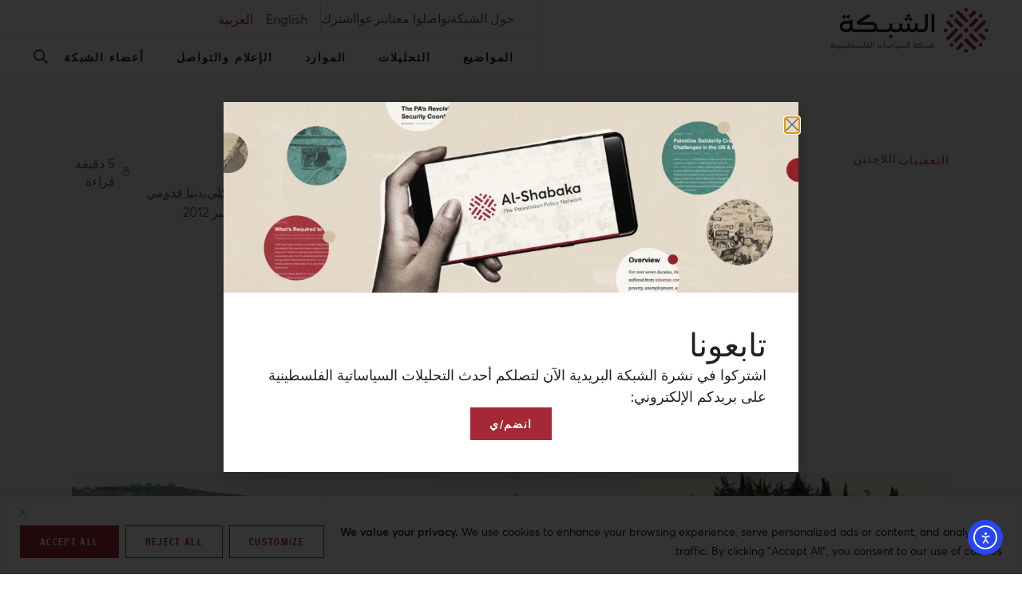

--- FILE ---
content_type: text/html; charset=UTF-8
request_url: https://al-shabaka.org/commentaries/%D9%81%D8%B1%D9%8A%D9%82-%D8%B3%D9%8A%D8%A7%D8%B3%D8%A7%D8%AA-%D8%AC%D8%AF%D9%8A%D8%AF-%D8%B6%D9%85%D9%86-%D8%A7%D9%84%D8%B4%D8%A8%D9%83%D8%A9-%D8%A5%D8%B9%D8%A7%D8%AF%D8%A9-%D8%AA%D8%A3%D8%B7%D9%8A%D8%B1-%D8%A7%D9%84%D8%B9%D9%88%D8%AF%D8%A9-%D8%A7%D9%84%D9%81%D9%84%D8%B3%D8%B7%D9%8A%D9%86%D9%8A%D8%A9/
body_size: 61769
content:
<!doctype html>
<html dir="rtl" lang="ar">
<head>
	<meta charset="UTF-8">
	<meta name="viewport" content="width=device-width, initial-scale=1">
	<link rel="profile" href="https://gmpg.org/xfn/11">
	<meta name='robots' content='index, follow, max-image-preview:large, max-snippet:-1, max-video-preview:-1' />

	<!-- This site is optimized with the Yoast SEO plugin v26.7 - https://yoast.com/wordpress/plugins/seo/ -->
	<title>فريق سياسات جديد ضمن الشبكة: إعادة تأطير العودة الفلسطينية | الشبكة</title>
	<meta name="description" content="وفي مسيرة الخامس عشر من أيار/مايو، سار عشرات الألوف من اللاجئين الفلسطينيين متحدين القيود الجغرافية السياسية المفروضة على خطاب العودة" />
	<link rel="canonical" href="https://al-shabaka.org/commentaries/فريق-سياسات-جديد-ضمن-الشبكة-إعادة-تأطير-العودة-الفلسطينية/" />
	<meta property="og:locale" content="ar_AR" />
	<meta property="og:locale:alternate" content="en_US" />
	<meta property="og:type" content="article" />
	<meta property="og:title" content="فريق سياسات جديد ضمن الشبكة: إعادة تأطير العودة الفلسطينية | الشبكة" />
	<meta property="og:description" content="وفي مسيرة الخامس عشر من أيار/مايو، سار عشرات الألوف من اللاجئين الفلسطينيين متحدين القيود الجغرافية السياسية المفروضة على خطاب العودة" />
	<meta property="og:url" content="https://al-shabaka.org/commentaries/فريق-سياسات-جديد-ضمن-الشبكة-إعادة-تأطير-العودة-الفلسطينية/" />
	<meta property="og:site_name" content="الشبكة" />
	<meta property="article:publisher" content="https://www.facebook.com/alShabakaPalestinianPolicyNetwork" />
	<meta property="article:modified_time" content="2025-04-17T15:47:13+00:00" />
	<meta property="og:image" content="https://al-shabaka.org/wp-content/uploads/2012/11/BarclayQaddumi_Nov_2012.jpg" />
	<meta property="og:image:width" content="683" />
	<meta property="og:image:height" content="450" />
	<meta property="og:image:type" content="image/jpeg" />
	<meta name="twitter:card" content="summary_large_image" />
	<meta name="twitter:site" content="@AlShabaka" />
	<meta name="twitter:label1" content="وقت القراءة المُقدّر" />
	<meta name="twitter:data1" content="5 دقائق" />
	<script type="application/ld+json" class="yoast-schema-graph">{"@context":"https://schema.org","@graph":[{"@type":"WebPage","@id":"https://al-shabaka.org/commentaries/%D9%81%D8%B1%D9%8A%D9%82-%D8%B3%D9%8A%D8%A7%D8%B3%D8%A7%D8%AA-%D8%AC%D8%AF%D9%8A%D8%AF-%D8%B6%D9%85%D9%86-%D8%A7%D9%84%D8%B4%D8%A8%D9%83%D8%A9-%D8%A5%D8%B9%D8%A7%D8%AF%D8%A9-%D8%AA%D8%A3%D8%B7%D9%8A%D8%B1-%D8%A7%D9%84%D8%B9%D9%88%D8%AF%D8%A9-%D8%A7%D9%84%D9%81%D9%84%D8%B3%D8%B7%D9%8A%D9%86%D9%8A%D8%A9/","url":"https://al-shabaka.org/commentaries/%D9%81%D8%B1%D9%8A%D9%82-%D8%B3%D9%8A%D8%A7%D8%B3%D8%A7%D8%AA-%D8%AC%D8%AF%D9%8A%D8%AF-%D8%B6%D9%85%D9%86-%D8%A7%D9%84%D8%B4%D8%A8%D9%83%D8%A9-%D8%A5%D8%B9%D8%A7%D8%AF%D8%A9-%D8%AA%D8%A3%D8%B7%D9%8A%D8%B1-%D8%A7%D9%84%D8%B9%D9%88%D8%AF%D8%A9-%D8%A7%D9%84%D9%81%D9%84%D8%B3%D8%B7%D9%8A%D9%86%D9%8A%D8%A9/","name":"فريق سياسات جديد ضمن الشبكة: إعادة تأطير العودة الفلسطينية | الشبكة","isPartOf":{"@id":"https://al-shabaka.org/ar/#website"},"primaryImageOfPage":{"@id":"https://al-shabaka.org/commentaries/%D9%81%D8%B1%D9%8A%D9%82-%D8%B3%D9%8A%D8%A7%D8%B3%D8%A7%D8%AA-%D8%AC%D8%AF%D9%8A%D8%AF-%D8%B6%D9%85%D9%86-%D8%A7%D9%84%D8%B4%D8%A8%D9%83%D8%A9-%D8%A5%D8%B9%D8%A7%D8%AF%D8%A9-%D8%AA%D8%A3%D8%B7%D9%8A%D8%B1-%D8%A7%D9%84%D8%B9%D9%88%D8%AF%D8%A9-%D8%A7%D9%84%D9%81%D9%84%D8%B3%D8%B7%D9%8A%D9%86%D9%8A%D8%A9/#primaryimage"},"image":{"@id":"https://al-shabaka.org/commentaries/%D9%81%D8%B1%D9%8A%D9%82-%D8%B3%D9%8A%D8%A7%D8%B3%D8%A7%D8%AA-%D8%AC%D8%AF%D9%8A%D8%AF-%D8%B6%D9%85%D9%86-%D8%A7%D9%84%D8%B4%D8%A8%D9%83%D8%A9-%D8%A5%D8%B9%D8%A7%D8%AF%D8%A9-%D8%AA%D8%A3%D8%B7%D9%8A%D8%B1-%D8%A7%D9%84%D8%B9%D9%88%D8%AF%D8%A9-%D8%A7%D9%84%D9%81%D9%84%D8%B3%D8%B7%D9%8A%D9%86%D9%8A%D8%A9/#primaryimage"},"thumbnailUrl":"https://al-shabaka.org/wp-content/uploads/2012/11/BarclayQaddumi_Nov_2012.jpg","datePublished":"2012-11-25T05:22:13+00:00","dateModified":"2025-04-17T15:47:13+00:00","description":"وفي مسيرة الخامس عشر من أيار/مايو، سار عشرات الألوف من اللاجئين الفلسطينيين متحدين القيود الجغرافية السياسية المفروضة على خطاب العودة","breadcrumb":{"@id":"https://al-shabaka.org/commentaries/%D9%81%D8%B1%D9%8A%D9%82-%D8%B3%D9%8A%D8%A7%D8%B3%D8%A7%D8%AA-%D8%AC%D8%AF%D9%8A%D8%AF-%D8%B6%D9%85%D9%86-%D8%A7%D9%84%D8%B4%D8%A8%D9%83%D8%A9-%D8%A5%D8%B9%D8%A7%D8%AF%D8%A9-%D8%AA%D8%A3%D8%B7%D9%8A%D8%B1-%D8%A7%D9%84%D8%B9%D9%88%D8%AF%D8%A9-%D8%A7%D9%84%D9%81%D9%84%D8%B3%D8%B7%D9%8A%D9%86%D9%8A%D8%A9/#breadcrumb"},"inLanguage":"ar","potentialAction":[{"@type":"ReadAction","target":["https://al-shabaka.org/commentaries/%D9%81%D8%B1%D9%8A%D9%82-%D8%B3%D9%8A%D8%A7%D8%B3%D8%A7%D8%AA-%D8%AC%D8%AF%D9%8A%D8%AF-%D8%B6%D9%85%D9%86-%D8%A7%D9%84%D8%B4%D8%A8%D9%83%D8%A9-%D8%A5%D8%B9%D8%A7%D8%AF%D8%A9-%D8%AA%D8%A3%D8%B7%D9%8A%D8%B1-%D8%A7%D9%84%D8%B9%D9%88%D8%AF%D8%A9-%D8%A7%D9%84%D9%81%D9%84%D8%B3%D8%B7%D9%8A%D9%86%D9%8A%D8%A9/"]}]},{"@type":"ImageObject","inLanguage":"ar","@id":"https://al-shabaka.org/commentaries/%D9%81%D8%B1%D9%8A%D9%82-%D8%B3%D9%8A%D8%A7%D8%B3%D8%A7%D8%AA-%D8%AC%D8%AF%D9%8A%D8%AF-%D8%B6%D9%85%D9%86-%D8%A7%D9%84%D8%B4%D8%A8%D9%83%D8%A9-%D8%A5%D8%B9%D8%A7%D8%AF%D8%A9-%D8%AA%D8%A3%D8%B7%D9%8A%D8%B1-%D8%A7%D9%84%D8%B9%D9%88%D8%AF%D8%A9-%D8%A7%D9%84%D9%81%D9%84%D8%B3%D8%B7%D9%8A%D9%86%D9%8A%D8%A9/#primaryimage","url":"https://al-shabaka.org/wp-content/uploads/2012/11/BarclayQaddumi_Nov_2012.jpg","contentUrl":"https://al-shabaka.org/wp-content/uploads/2012/11/BarclayQaddumi_Nov_2012.jpg","width":683,"height":450,"caption":"Article - Reframing Palestinian Return: A New Al-Shabaka Policy Circle"},{"@type":"BreadcrumbList","@id":"https://al-shabaka.org/commentaries/%D9%81%D8%B1%D9%8A%D9%82-%D8%B3%D9%8A%D8%A7%D8%B3%D8%A7%D8%AA-%D8%AC%D8%AF%D9%8A%D8%AF-%D8%B6%D9%85%D9%86-%D8%A7%D9%84%D8%B4%D8%A8%D9%83%D8%A9-%D8%A5%D8%B9%D8%A7%D8%AF%D8%A9-%D8%AA%D8%A3%D8%B7%D9%8A%D8%B1-%D8%A7%D9%84%D8%B9%D9%88%D8%AF%D8%A9-%D8%A7%D9%84%D9%81%D9%84%D8%B3%D8%B7%D9%8A%D9%86%D9%8A%D8%A9/#breadcrumb","itemListElement":[{"@type":"ListItem","position":1,"name":"Home","item":"https://al-shabaka.org/ar/"},{"@type":"ListItem","position":2,"name":"فريق سياسات جديد ضمن الشبكة: إعادة تأطير العودة الفلسطينية"}]},{"@type":"WebSite","@id":"https://al-shabaka.org/ar/#website","url":"https://al-shabaka.org/ar/","name":"Al-Shabaka","description":"شبكة السياسات الفلسطينية","publisher":{"@id":"https://al-shabaka.org/ar/#organization"},"potentialAction":[{"@type":"SearchAction","target":{"@type":"EntryPoint","urlTemplate":"https://al-shabaka.org/ar/?s={search_term_string}"},"query-input":{"@type":"PropertyValueSpecification","valueRequired":true,"valueName":"search_term_string"}}],"inLanguage":"ar"},{"@type":"Organization","@id":"https://al-shabaka.org/ar/#organization","name":"Al-Shabaka: The Palestinian Policy Network","url":"https://al-shabaka.org/ar/","logo":{"@type":"ImageObject","inLanguage":"ar","@id":"https://al-shabaka.org/ar/#/schema/logo/image/","url":"https://al-shabaka.org/wp-content/uploads/2022/12/al-shabaka_logo.svg","contentUrl":"https://al-shabaka.org/wp-content/uploads/2022/12/al-shabaka_logo.svg","width":260,"height":64,"caption":"Al-Shabaka: The Palestinian Policy Network"},"image":{"@id":"https://al-shabaka.org/ar/#/schema/logo/image/"},"sameAs":["https://www.facebook.com/alShabakaPalestinianPolicyNetwork","https://x.com/AlShabaka","https://www.instagram.com/al.shabaka","https://www.youtube.com/@AlshabakaOrgNetwork","https://www.linkedin.com/company/al-shabaka"]}]}</script>
	<!-- / Yoast SEO plugin. -->


<link rel="alternate" href="https://al-shabaka.org/commentaries/reframing-palestinian-return-a-new-al-shabaka-policy-circle/" hreflang="en" />
<link rel="alternate" href="https://al-shabaka.org/commentaries/%D9%81%D8%B1%D9%8A%D9%82-%D8%B3%D9%8A%D8%A7%D8%B3%D8%A7%D8%AA-%D8%AC%D8%AF%D9%8A%D8%AF-%D8%B6%D9%85%D9%86-%D8%A7%D9%84%D8%B4%D8%A8%D9%83%D8%A9-%D8%A5%D8%B9%D8%A7%D8%AF%D8%A9-%D8%AA%D8%A3%D8%B7%D9%8A%D8%B1-%D8%A7%D9%84%D8%B9%D9%88%D8%AF%D8%A9-%D8%A7%D9%84%D9%81%D9%84%D8%B3%D8%B7%D9%8A%D9%86%D9%8A%D8%A9/" hreflang="ar" />
<link rel='dns-prefetch' href='//cdn.elementor.com' />
<link rel="alternate" title="oEmbed (JSON)" type="application/json+oembed" href="https://al-shabaka.org/wp-json/oembed/1.0/embed?url=https%3A%2F%2Fal-shabaka.org%2Fcommentaries%2F%25D9%2581%25D8%25B1%25D9%258A%25D9%2582-%25D8%25B3%25D9%258A%25D8%25A7%25D8%25B3%25D8%25A7%25D8%25AA-%25D8%25AC%25D8%25AF%25D9%258A%25D8%25AF-%25D8%25B6%25D9%2585%25D9%2586-%25D8%25A7%25D9%2584%25D8%25B4%25D8%25A8%25D9%2583%25D8%25A9-%25D8%25A5%25D8%25B9%25D8%25A7%25D8%25AF%25D8%25A9-%25D8%25AA%25D8%25A3%25D8%25B7%25D9%258A%25D8%25B1-%25D8%25A7%25D9%2584%25D8%25B9%25D9%2588%25D8%25AF%25D8%25A9-%25D8%25A7%25D9%2584%25D9%2581%25D9%2584%25D8%25B3%25D8%25B7%25D9%258A%25D9%2586%25D9%258A%25D8%25A9%2F&#038;lang=ar" />
<link rel="alternate" title="oEmbed (XML)" type="text/xml+oembed" href="https://al-shabaka.org/wp-json/oembed/1.0/embed?url=https%3A%2F%2Fal-shabaka.org%2Fcommentaries%2F%25D9%2581%25D8%25B1%25D9%258A%25D9%2582-%25D8%25B3%25D9%258A%25D8%25A7%25D8%25B3%25D8%25A7%25D8%25AA-%25D8%25AC%25D8%25AF%25D9%258A%25D8%25AF-%25D8%25B6%25D9%2585%25D9%2586-%25D8%25A7%25D9%2584%25D8%25B4%25D8%25A8%25D9%2583%25D8%25A9-%25D8%25A5%25D8%25B9%25D8%25A7%25D8%25AF%25D8%25A9-%25D8%25AA%25D8%25A3%25D8%25B7%25D9%258A%25D8%25B1-%25D8%25A7%25D9%2584%25D8%25B9%25D9%2588%25D8%25AF%25D8%25A9-%25D8%25A7%25D9%2584%25D9%2581%25D9%2584%25D8%25B3%25D8%25B7%25D9%258A%25D9%2586%25D9%258A%25D8%25A9%2F&#038;format=xml&#038;lang=ar" />
<style id='wp-img-auto-sizes-contain-inline-css' type='text/css'>
img:is([sizes=auto i],[sizes^="auto," i]){contain-intrinsic-size:3000px 1500px}
/*# sourceURL=wp-img-auto-sizes-contain-inline-css */
</style>
<link rel='stylesheet' id='wp-block-library-rtl-css' href='https://al-shabaka.org/wp-includes/css/dist/block-library/style-rtl.min.css?ver=6.9' type='text/css' media='all' />
<style id='classic-theme-styles-inline-css' type='text/css'>
/*! This file is auto-generated */
.wp-block-button__link{color:#fff;background-color:#32373c;border-radius:9999px;box-shadow:none;text-decoration:none;padding:calc(.667em + 2px) calc(1.333em + 2px);font-size:1.125em}.wp-block-file__button{background:#32373c;color:#fff;text-decoration:none}
/*# sourceURL=/wp-includes/css/classic-themes.min.css */
</style>
<style id='global-styles-inline-css' type='text/css'>
:root{--wp--preset--aspect-ratio--square: 1;--wp--preset--aspect-ratio--4-3: 4/3;--wp--preset--aspect-ratio--3-4: 3/4;--wp--preset--aspect-ratio--3-2: 3/2;--wp--preset--aspect-ratio--2-3: 2/3;--wp--preset--aspect-ratio--16-9: 16/9;--wp--preset--aspect-ratio--9-16: 9/16;--wp--preset--color--black: #000000;--wp--preset--color--cyan-bluish-gray: #abb8c3;--wp--preset--color--white: #ffffff;--wp--preset--color--pale-pink: #f78da7;--wp--preset--color--vivid-red: #cf2e2e;--wp--preset--color--luminous-vivid-orange: #ff6900;--wp--preset--color--luminous-vivid-amber: #fcb900;--wp--preset--color--light-green-cyan: #7bdcb5;--wp--preset--color--vivid-green-cyan: #00d084;--wp--preset--color--pale-cyan-blue: #8ed1fc;--wp--preset--color--vivid-cyan-blue: #0693e3;--wp--preset--color--vivid-purple: #9b51e0;--wp--preset--gradient--vivid-cyan-blue-to-vivid-purple: linear-gradient(135deg,rgb(6,147,227) 0%,rgb(155,81,224) 100%);--wp--preset--gradient--light-green-cyan-to-vivid-green-cyan: linear-gradient(135deg,rgb(122,220,180) 0%,rgb(0,208,130) 100%);--wp--preset--gradient--luminous-vivid-amber-to-luminous-vivid-orange: linear-gradient(135deg,rgb(252,185,0) 0%,rgb(255,105,0) 100%);--wp--preset--gradient--luminous-vivid-orange-to-vivid-red: linear-gradient(135deg,rgb(255,105,0) 0%,rgb(207,46,46) 100%);--wp--preset--gradient--very-light-gray-to-cyan-bluish-gray: linear-gradient(135deg,rgb(238,238,238) 0%,rgb(169,184,195) 100%);--wp--preset--gradient--cool-to-warm-spectrum: linear-gradient(135deg,rgb(74,234,220) 0%,rgb(151,120,209) 20%,rgb(207,42,186) 40%,rgb(238,44,130) 60%,rgb(251,105,98) 80%,rgb(254,248,76) 100%);--wp--preset--gradient--blush-light-purple: linear-gradient(135deg,rgb(255,206,236) 0%,rgb(152,150,240) 100%);--wp--preset--gradient--blush-bordeaux: linear-gradient(135deg,rgb(254,205,165) 0%,rgb(254,45,45) 50%,rgb(107,0,62) 100%);--wp--preset--gradient--luminous-dusk: linear-gradient(135deg,rgb(255,203,112) 0%,rgb(199,81,192) 50%,rgb(65,88,208) 100%);--wp--preset--gradient--pale-ocean: linear-gradient(135deg,rgb(255,245,203) 0%,rgb(182,227,212) 50%,rgb(51,167,181) 100%);--wp--preset--gradient--electric-grass: linear-gradient(135deg,rgb(202,248,128) 0%,rgb(113,206,126) 100%);--wp--preset--gradient--midnight: linear-gradient(135deg,rgb(2,3,129) 0%,rgb(40,116,252) 100%);--wp--preset--font-size--small: 13px;--wp--preset--font-size--medium: 20px;--wp--preset--font-size--large: 36px;--wp--preset--font-size--x-large: 42px;--wp--preset--spacing--20: 0.44rem;--wp--preset--spacing--30: 0.67rem;--wp--preset--spacing--40: 1rem;--wp--preset--spacing--50: 1.5rem;--wp--preset--spacing--60: 2.25rem;--wp--preset--spacing--70: 3.38rem;--wp--preset--spacing--80: 5.06rem;--wp--preset--shadow--natural: 6px 6px 9px rgba(0, 0, 0, 0.2);--wp--preset--shadow--deep: 12px 12px 50px rgba(0, 0, 0, 0.4);--wp--preset--shadow--sharp: 6px 6px 0px rgba(0, 0, 0, 0.2);--wp--preset--shadow--outlined: 6px 6px 0px -3px rgb(255, 255, 255), 6px 6px rgb(0, 0, 0);--wp--preset--shadow--crisp: 6px 6px 0px rgb(0, 0, 0);}:where(.is-layout-flex){gap: 0.5em;}:where(.is-layout-grid){gap: 0.5em;}body .is-layout-flex{display: flex;}.is-layout-flex{flex-wrap: wrap;align-items: center;}.is-layout-flex > :is(*, div){margin: 0;}body .is-layout-grid{display: grid;}.is-layout-grid > :is(*, div){margin: 0;}:where(.wp-block-columns.is-layout-flex){gap: 2em;}:where(.wp-block-columns.is-layout-grid){gap: 2em;}:where(.wp-block-post-template.is-layout-flex){gap: 1.25em;}:where(.wp-block-post-template.is-layout-grid){gap: 1.25em;}.has-black-color{color: var(--wp--preset--color--black) !important;}.has-cyan-bluish-gray-color{color: var(--wp--preset--color--cyan-bluish-gray) !important;}.has-white-color{color: var(--wp--preset--color--white) !important;}.has-pale-pink-color{color: var(--wp--preset--color--pale-pink) !important;}.has-vivid-red-color{color: var(--wp--preset--color--vivid-red) !important;}.has-luminous-vivid-orange-color{color: var(--wp--preset--color--luminous-vivid-orange) !important;}.has-luminous-vivid-amber-color{color: var(--wp--preset--color--luminous-vivid-amber) !important;}.has-light-green-cyan-color{color: var(--wp--preset--color--light-green-cyan) !important;}.has-vivid-green-cyan-color{color: var(--wp--preset--color--vivid-green-cyan) !important;}.has-pale-cyan-blue-color{color: var(--wp--preset--color--pale-cyan-blue) !important;}.has-vivid-cyan-blue-color{color: var(--wp--preset--color--vivid-cyan-blue) !important;}.has-vivid-purple-color{color: var(--wp--preset--color--vivid-purple) !important;}.has-black-background-color{background-color: var(--wp--preset--color--black) !important;}.has-cyan-bluish-gray-background-color{background-color: var(--wp--preset--color--cyan-bluish-gray) !important;}.has-white-background-color{background-color: var(--wp--preset--color--white) !important;}.has-pale-pink-background-color{background-color: var(--wp--preset--color--pale-pink) !important;}.has-vivid-red-background-color{background-color: var(--wp--preset--color--vivid-red) !important;}.has-luminous-vivid-orange-background-color{background-color: var(--wp--preset--color--luminous-vivid-orange) !important;}.has-luminous-vivid-amber-background-color{background-color: var(--wp--preset--color--luminous-vivid-amber) !important;}.has-light-green-cyan-background-color{background-color: var(--wp--preset--color--light-green-cyan) !important;}.has-vivid-green-cyan-background-color{background-color: var(--wp--preset--color--vivid-green-cyan) !important;}.has-pale-cyan-blue-background-color{background-color: var(--wp--preset--color--pale-cyan-blue) !important;}.has-vivid-cyan-blue-background-color{background-color: var(--wp--preset--color--vivid-cyan-blue) !important;}.has-vivid-purple-background-color{background-color: var(--wp--preset--color--vivid-purple) !important;}.has-black-border-color{border-color: var(--wp--preset--color--black) !important;}.has-cyan-bluish-gray-border-color{border-color: var(--wp--preset--color--cyan-bluish-gray) !important;}.has-white-border-color{border-color: var(--wp--preset--color--white) !important;}.has-pale-pink-border-color{border-color: var(--wp--preset--color--pale-pink) !important;}.has-vivid-red-border-color{border-color: var(--wp--preset--color--vivid-red) !important;}.has-luminous-vivid-orange-border-color{border-color: var(--wp--preset--color--luminous-vivid-orange) !important;}.has-luminous-vivid-amber-border-color{border-color: var(--wp--preset--color--luminous-vivid-amber) !important;}.has-light-green-cyan-border-color{border-color: var(--wp--preset--color--light-green-cyan) !important;}.has-vivid-green-cyan-border-color{border-color: var(--wp--preset--color--vivid-green-cyan) !important;}.has-pale-cyan-blue-border-color{border-color: var(--wp--preset--color--pale-cyan-blue) !important;}.has-vivid-cyan-blue-border-color{border-color: var(--wp--preset--color--vivid-cyan-blue) !important;}.has-vivid-purple-border-color{border-color: var(--wp--preset--color--vivid-purple) !important;}.has-vivid-cyan-blue-to-vivid-purple-gradient-background{background: var(--wp--preset--gradient--vivid-cyan-blue-to-vivid-purple) !important;}.has-light-green-cyan-to-vivid-green-cyan-gradient-background{background: var(--wp--preset--gradient--light-green-cyan-to-vivid-green-cyan) !important;}.has-luminous-vivid-amber-to-luminous-vivid-orange-gradient-background{background: var(--wp--preset--gradient--luminous-vivid-amber-to-luminous-vivid-orange) !important;}.has-luminous-vivid-orange-to-vivid-red-gradient-background{background: var(--wp--preset--gradient--luminous-vivid-orange-to-vivid-red) !important;}.has-very-light-gray-to-cyan-bluish-gray-gradient-background{background: var(--wp--preset--gradient--very-light-gray-to-cyan-bluish-gray) !important;}.has-cool-to-warm-spectrum-gradient-background{background: var(--wp--preset--gradient--cool-to-warm-spectrum) !important;}.has-blush-light-purple-gradient-background{background: var(--wp--preset--gradient--blush-light-purple) !important;}.has-blush-bordeaux-gradient-background{background: var(--wp--preset--gradient--blush-bordeaux) !important;}.has-luminous-dusk-gradient-background{background: var(--wp--preset--gradient--luminous-dusk) !important;}.has-pale-ocean-gradient-background{background: var(--wp--preset--gradient--pale-ocean) !important;}.has-electric-grass-gradient-background{background: var(--wp--preset--gradient--electric-grass) !important;}.has-midnight-gradient-background{background: var(--wp--preset--gradient--midnight) !important;}.has-small-font-size{font-size: var(--wp--preset--font-size--small) !important;}.has-medium-font-size{font-size: var(--wp--preset--font-size--medium) !important;}.has-large-font-size{font-size: var(--wp--preset--font-size--large) !important;}.has-x-large-font-size{font-size: var(--wp--preset--font-size--x-large) !important;}
:where(.wp-block-post-template.is-layout-flex){gap: 1.25em;}:where(.wp-block-post-template.is-layout-grid){gap: 1.25em;}
:where(.wp-block-term-template.is-layout-flex){gap: 1.25em;}:where(.wp-block-term-template.is-layout-grid){gap: 1.25em;}
:where(.wp-block-columns.is-layout-flex){gap: 2em;}:where(.wp-block-columns.is-layout-grid){gap: 2em;}
:root :where(.wp-block-pullquote){font-size: 1.5em;line-height: 1.6;}
/*# sourceURL=global-styles-inline-css */
</style>
<link rel='stylesheet' id='bcct_style-css' href='https://al-shabaka.org/wp-content/plugins/better-click-to-tweet/assets/css/styles.css?ver=3.0' type='text/css' media='all' />
<link rel='stylesheet' id='crp-public-css' href='https://al-shabaka.org/wp-content/plugins/custom-related-posts/dist/public.css?ver=1.8.0' type='text/css' media='all' />
<link rel='stylesheet' id='megamenu-css' href='https://al-shabaka.org/wp-content/uploads/maxmegamenu/style_ar.css?ver=cae75c' type='text/css' media='all' />
<link rel='stylesheet' id='dashicons-css' href='https://al-shabaka.org/wp-includes/css/dashicons.min.css?ver=6.9' type='text/css' media='all' />
<link rel='stylesheet' id='ea11y-widget-fonts-css' href='https://al-shabaka.org/wp-content/plugins/pojo-accessibility/assets/build/fonts.css?ver=3.9.1' type='text/css' media='all' />
<link rel='stylesheet' id='ea11y-skip-link-css' href='https://al-shabaka.org/wp-content/plugins/pojo-accessibility/assets/build/skip-link.css?ver=3.9.1' type='text/css' media='all' />
<link rel='stylesheet' id='elementor-frontend-css' href='https://al-shabaka.org/wp-content/plugins/elementor/assets/css/frontend.min.css?ver=3.34.1' type='text/css' media='all' />
<link rel='stylesheet' id='widget-icon-list-css' href='https://al-shabaka.org/wp-content/plugins/elementor/assets/css/widget-icon-list-rtl.min.css?ver=3.34.1' type='text/css' media='all' />
<link rel='stylesheet' id='e-animation-fadeIn-css' href='https://al-shabaka.org/wp-content/plugins/elementor/assets/lib/animations/styles/fadeIn.min.css?ver=3.34.1' type='text/css' media='all' />
<link rel='stylesheet' id='e-sticky-css' href='https://al-shabaka.org/wp-content/plugins/elementor-pro/assets/css/modules/sticky.min.css?ver=3.34.0' type='text/css' media='all' />
<link rel='stylesheet' id='widget-heading-css' href='https://al-shabaka.org/wp-content/plugins/elementor/assets/css/widget-heading-rtl.min.css?ver=3.34.1' type='text/css' media='all' />
<link rel='stylesheet' id='widget-social-icons-css' href='https://al-shabaka.org/wp-content/plugins/elementor/assets/css/widget-social-icons-rtl.min.css?ver=3.34.1' type='text/css' media='all' />
<link rel='stylesheet' id='e-apple-webkit-css' href='https://al-shabaka.org/wp-content/plugins/elementor/assets/css/conditionals/apple-webkit.min.css?ver=3.34.1' type='text/css' media='all' />
<link rel='stylesheet' id='widget-divider-css' href='https://al-shabaka.org/wp-content/plugins/elementor/assets/css/widget-divider-rtl.min.css?ver=3.34.1' type='text/css' media='all' />
<link rel='stylesheet' id='widget-spacer-css' href='https://al-shabaka.org/wp-content/plugins/elementor/assets/css/widget-spacer-rtl.min.css?ver=3.34.1' type='text/css' media='all' />
<link rel='stylesheet' id='swiper-css' href='https://al-shabaka.org/wp-content/plugins/elementor/assets/lib/swiper/v8/css/swiper.min.css?ver=8.4.5' type='text/css' media='all' />
<link rel='stylesheet' id='e-swiper-css' href='https://al-shabaka.org/wp-content/plugins/elementor/assets/css/conditionals/e-swiper.min.css?ver=3.34.1' type='text/css' media='all' />
<link rel='stylesheet' id='widget-share-buttons-css' href='https://al-shabaka.org/wp-content/plugins/elementor-pro/assets/css/widget-share-buttons-rtl.min.css?ver=3.34.0' type='text/css' media='all' />
<link rel='stylesheet' id='elementor-icons-shared-0-css' href='https://al-shabaka.org/wp-content/plugins/elementor/assets/lib/font-awesome/css/fontawesome.min.css?ver=5.15.3' type='text/css' media='all' />
<link rel='stylesheet' id='elementor-icons-fa-solid-css' href='https://al-shabaka.org/wp-content/plugins/elementor/assets/lib/font-awesome/css/solid.min.css?ver=5.15.3' type='text/css' media='all' />
<link rel='stylesheet' id='elementor-icons-fa-brands-css' href='https://al-shabaka.org/wp-content/plugins/elementor/assets/lib/font-awesome/css/brands.min.css?ver=5.15.3' type='text/css' media='all' />
<link rel='stylesheet' id='widget-table-of-contents-css' href='https://al-shabaka.org/wp-content/plugins/elementor-pro/assets/css/widget-table-of-contents-rtl.min.css?ver=3.34.0' type='text/css' media='all' />
<link rel='stylesheet' id='widget-image-css' href='https://al-shabaka.org/wp-content/plugins/elementor/assets/css/widget-image-rtl.min.css?ver=3.34.1' type='text/css' media='all' />
<link rel='stylesheet' id='e-popup-css' href='https://al-shabaka.org/wp-content/plugins/elementor-pro/assets/css/conditionals/popup.min.css?ver=3.34.0' type='text/css' media='all' />
<link rel='stylesheet' id='widget-nav-menu-css' href='https://al-shabaka.org/wp-content/plugins/elementor-pro/assets/css/widget-nav-menu-rtl.min.css?ver=3.34.0' type='text/css' media='all' />
<link rel='stylesheet' id='e-animation-slideInRight-css' href='https://al-shabaka.org/wp-content/plugins/elementor/assets/lib/animations/styles/slideInRight.min.css?ver=3.34.1' type='text/css' media='all' />
<link rel='stylesheet' id='widget-search-form-css' href='https://al-shabaka.org/wp-content/plugins/elementor-pro/assets/css/widget-search-form-rtl.min.css?ver=3.34.0' type='text/css' media='all' />
<link rel='stylesheet' id='e-animation-slideInDown-css' href='https://al-shabaka.org/wp-content/plugins/elementor/assets/lib/animations/styles/slideInDown.min.css?ver=3.34.1' type='text/css' media='all' />
<link rel='stylesheet' id='elementor-icons-css' href='https://al-shabaka.org/wp-content/plugins/elementor/assets/lib/eicons/css/elementor-icons.min.css?ver=5.45.0' type='text/css' media='all' />
<link rel='stylesheet' id='elementor-post-9-css' href='https://al-shabaka.org/wp-content/uploads/elementor/css/post-9.css?ver=1768544562' type='text/css' media='all' />
<link rel='stylesheet' id='cpel-language-switcher-css' href='https://al-shabaka.org/wp-content/plugins/connect-polylang-elementor/assets/css/language-switcher.min.css?ver=2.5.5' type='text/css' media='all' />
<link rel='stylesheet' id='jet-engine-frontend-css' href='https://al-shabaka.org/wp-content/plugins/jet-engine/assets/css/frontend.css?ver=3.8.2.1' type='text/css' media='all' />
<link rel='stylesheet' id='elementor-post-7263-css' href='https://al-shabaka.org/wp-content/uploads/elementor/css/post-7263.css?ver=1768544567' type='text/css' media='all' />
<link rel='stylesheet' id='elementor-post-30953-css' href='https://al-shabaka.org/wp-content/uploads/elementor/css/post-30953.css?ver=1768544567' type='text/css' media='all' />
<link rel='stylesheet' id='elementor-post-31737-css' href='https://al-shabaka.org/wp-content/uploads/elementor/css/post-31737.css?ver=1768544567' type='text/css' media='all' />
<link rel='stylesheet' id='elementor-post-354-css' href='https://al-shabaka.org/wp-content/uploads/elementor/css/post-354.css?ver=1768544565' type='text/css' media='all' />
<link rel='stylesheet' id='elementor-post-543-css' href='https://al-shabaka.org/wp-content/uploads/elementor/css/post-543.css?ver=1768544562' type='text/css' media='all' />
<link rel='stylesheet' id='elementor-post-35185-css' href='https://al-shabaka.org/wp-content/uploads/elementor/css/post-35185.css?ver=1768544567' type='text/css' media='all' />
<link rel='stylesheet' id='elementor-post-31066-css' href='https://al-shabaka.org/wp-content/uploads/elementor/css/post-31066.css?ver=1768544567' type='text/css' media='all' />
<link rel='stylesheet' id='elementor-post-31043-css' href='https://al-shabaka.org/wp-content/uploads/elementor/css/post-31043.css?ver=1768544567' type='text/css' media='all' />
<script type="text/javascript" id="cookie-law-info-js-extra">
/* <![CDATA[ */
var _ckyConfig = {"_ipData":[],"_assetsURL":"https://al-shabaka.org/wp-content/plugins/cookie-law-info/lite/frontend/images/","_publicURL":"https://al-shabaka.org","_expiry":"365","_categories":[{"name":"Necessary","slug":"necessary","isNecessary":true,"ccpaDoNotSell":true,"cookies":[],"active":true,"defaultConsent":{"gdpr":true,"ccpa":true}},{"name":"Functional","slug":"functional","isNecessary":false,"ccpaDoNotSell":true,"cookies":[],"active":true,"defaultConsent":{"gdpr":false,"ccpa":false}},{"name":"Analytics","slug":"analytics","isNecessary":false,"ccpaDoNotSell":true,"cookies":[],"active":true,"defaultConsent":{"gdpr":false,"ccpa":false}},{"name":"Performance","slug":"performance","isNecessary":false,"ccpaDoNotSell":true,"cookies":[],"active":true,"defaultConsent":{"gdpr":false,"ccpa":false}},{"name":"Advertisement","slug":"advertisement","isNecessary":false,"ccpaDoNotSell":true,"cookies":[],"active":true,"defaultConsent":{"gdpr":false,"ccpa":false}}],"_activeLaw":"gdpr","_rootDomain":"","_block":"1","_showBanner":"1","_bannerConfig":{"settings":{"type":"banner","preferenceCenterType":"popup","position":"bottom","applicableLaw":"gdpr"},"behaviours":{"reloadBannerOnAccept":false,"loadAnalyticsByDefault":false,"animations":{"onLoad":"animate","onHide":"sticky"}},"config":{"revisitConsent":{"status":false,"tag":"revisit-consent","position":"bottom-left","meta":{"url":"#"},"styles":{"background-color":"#A42835"},"elements":{"title":{"type":"text","tag":"revisit-consent-title","status":true,"styles":{"color":"#0056a7"}}}},"preferenceCenter":{"toggle":{"status":true,"tag":"detail-category-toggle","type":"toggle","states":{"active":{"styles":{"background-color":"#1863DC"}},"inactive":{"styles":{"background-color":"#D0D5D2"}}}}},"categoryPreview":{"status":false,"toggle":{"status":true,"tag":"detail-category-preview-toggle","type":"toggle","states":{"active":{"styles":{"background-color":"#1863DC"}},"inactive":{"styles":{"background-color":"#D0D5D2"}}}}},"videoPlaceholder":{"status":true,"styles":{"background-color":"#231F20","border-color":"#231F20","color":"#ffffff"}},"readMore":{"status":false,"tag":"readmore-button","type":"link","meta":{"noFollow":true,"newTab":true},"styles":{"color":"#231F20","background-color":"transparent","border-color":"transparent"}},"showMore":{"status":true,"tag":"show-desc-button","type":"button","styles":{"color":"#1863DC"}},"showLess":{"status":true,"tag":"hide-desc-button","type":"button","styles":{"color":"#1863DC"}},"alwaysActive":{"status":true,"tag":"always-active","styles":{"color":"#008000"}},"manualLinks":{"status":true,"tag":"manual-links","type":"link","styles":{"color":"#1863DC"}},"auditTable":{"status":true},"optOption":{"status":true,"toggle":{"status":true,"tag":"optout-option-toggle","type":"toggle","states":{"active":{"styles":{"background-color":"#1863dc"}},"inactive":{"styles":{"background-color":"#FFFFFF"}}}}}}},"_version":"3.3.9.1","_logConsent":"1","_tags":[{"tag":"accept-button","styles":{"color":"#FFFFFF","background-color":"#A42835","border-color":"#A42835"}},{"tag":"reject-button","styles":{"color":"#A42835","background-color":"#FFFFFF","border-color":"#A42835"}},{"tag":"settings-button","styles":{"color":"#A42835","background-color":"#FFFFFF","border-color":"#A42835"}},{"tag":"readmore-button","styles":{"color":"#231F20","background-color":"transparent","border-color":"transparent"}},{"tag":"donotsell-button","styles":{"color":"#1863DC","background-color":"transparent","border-color":"transparent"}},{"tag":"show-desc-button","styles":{"color":"#1863DC"}},{"tag":"hide-desc-button","styles":{"color":"#1863DC"}},{"tag":"cky-always-active","styles":[]},{"tag":"cky-link","styles":[]},{"tag":"accept-button","styles":{"color":"#FFFFFF","background-color":"#A42835","border-color":"#A42835"}},{"tag":"revisit-consent","styles":{"background-color":"#A42835"}}],"_shortCodes":[{"key":"cky_readmore","content":"\u003Ca href=\"#\" class=\"cky-policy\" aria-label=\"Cookie Policy\" target=\"_blank\" rel=\"noopener\" data-cky-tag=\"readmore-button\"\u003ECookie Policy\u003C/a\u003E","tag":"readmore-button","status":false,"attributes":{"rel":"nofollow","target":"_blank"}},{"key":"cky_show_desc","content":"\u003Cbutton class=\"cky-show-desc-btn\" data-cky-tag=\"show-desc-button\" aria-label=\"Show more\"\u003EShow more\u003C/button\u003E","tag":"show-desc-button","status":true,"attributes":[]},{"key":"cky_hide_desc","content":"\u003Cbutton class=\"cky-show-desc-btn\" data-cky-tag=\"hide-desc-button\" aria-label=\"Show less\"\u003EShow less\u003C/button\u003E","tag":"hide-desc-button","status":true,"attributes":[]},{"key":"cky_optout_show_desc","content":"[cky_optout_show_desc]","tag":"optout-show-desc-button","status":true,"attributes":[]},{"key":"cky_optout_hide_desc","content":"[cky_optout_hide_desc]","tag":"optout-hide-desc-button","status":true,"attributes":[]},{"key":"cky_category_toggle_label","content":"[cky_{{status}}_category_label] [cky_preference_{{category_slug}}_title]","tag":"","status":true,"attributes":[]},{"key":"cky_enable_category_label","content":"Enable","tag":"","status":true,"attributes":[]},{"key":"cky_disable_category_label","content":"Disable","tag":"","status":true,"attributes":[]},{"key":"cky_video_placeholder","content":"\u003Cdiv class=\"video-placeholder-normal\" data-cky-tag=\"video-placeholder\" id=\"[UNIQUEID]\"\u003E\u003Cp class=\"video-placeholder-text-normal\" data-cky-tag=\"placeholder-title\"\u003EPlease accept cookies to access this content\u003C/p\u003E\u003C/div\u003E","tag":"","status":true,"attributes":[]},{"key":"cky_enable_optout_label","content":"Enable","tag":"","status":true,"attributes":[]},{"key":"cky_disable_optout_label","content":"Disable","tag":"","status":true,"attributes":[]},{"key":"cky_optout_toggle_label","content":"[cky_{{status}}_optout_label] [cky_optout_option_title]","tag":"","status":true,"attributes":[]},{"key":"cky_optout_option_title","content":"Do Not Sell or Share My Personal Information","tag":"","status":true,"attributes":[]},{"key":"cky_optout_close_label","content":"Close","tag":"","status":true,"attributes":[]},{"key":"cky_preference_close_label","content":"Close","tag":"","status":true,"attributes":[]}],"_rtl":"1","_language":"ar","_providersToBlock":[]};
var _ckyStyles = {"css":".cky-overlay{background: #000000; opacity: 0.4; position: fixed; top: 0; left: 0; width: 100%; height: 100%; z-index: 99999999;}.cky-hide{display: none;}.cky-btn-revisit-wrapper{display: flex; align-items: center; justify-content: center; background: #0056a7; width: 45px; height: 45px; border-radius: 50%; position: fixed; z-index: 999999; cursor: pointer;}.cky-revisit-bottom-left{bottom: 15px; left: 15px;}.cky-revisit-bottom-right{bottom: 15px; right: 15px;}.cky-btn-revisit-wrapper .cky-btn-revisit{display: flex; align-items: center; justify-content: center; background: none; border: none; cursor: pointer; position: relative; margin: 0; padding: 0;}.cky-btn-revisit-wrapper .cky-btn-revisit img{max-width: fit-content; margin: 0; height: 30px; width: 30px;}.cky-revisit-bottom-left:hover::before{content: attr(data-tooltip); position: absolute; background: #4e4b66; color: #ffffff; left: calc(100% + 7px); font-size: 12px; line-height: 16px; width: max-content; padding: 4px 8px; border-radius: 4px;}.cky-revisit-bottom-left:hover::after{position: absolute; content: \"\"; border: 5px solid transparent; left: calc(100% + 2px); border-left-width: 0; border-right-color: #4e4b66;}.cky-revisit-bottom-right:hover::before{content: attr(data-tooltip); position: absolute; background: #4e4b66; color: #ffffff; right: calc(100% + 7px); font-size: 12px; line-height: 16px; width: max-content; padding: 4px 8px; border-radius: 4px;}.cky-revisit-bottom-right:hover::after{position: absolute; content: \"\"; border: 5px solid transparent; right: calc(100% + 2px); border-right-width: 0; border-left-color: #4e4b66;}.cky-revisit-hide{display: none;}.cky-consent-container{position: fixed; width: 100%; box-sizing: border-box; z-index: 9999999;}.cky-consent-container .cky-consent-bar{background: #ffffff; border: 1px solid; padding: 16.5px 24px; box-shadow: 0 -1px 10px 0 #acabab4d;}.cky-banner-bottom{bottom: 0; left: 0;}.cky-banner-top{top: 0; left: 0;}.cky-custom-brand-logo-wrapper .cky-custom-brand-logo{width: 100px; height: auto; margin: 0 0 12px 0;}.cky-notice .cky-title{color: #212121; font-weight: 700; font-size: 18px; line-height: 24px; margin: 0 0 12px 0;}.cky-notice-group{display: flex; justify-content: space-between; align-items: center; font-size: 14px; line-height: 24px; font-weight: 400;}.cky-notice-des *,.cky-preference-content-wrapper *,.cky-accordion-header-des *,.cky-gpc-wrapper .cky-gpc-desc *{font-size: 14px;}.cky-notice-des{color: #212121; font-size: 14px; line-height: 24px; font-weight: 400;}.cky-notice-des img{height: 25px; width: 25px;}.cky-consent-bar .cky-notice-des p,.cky-gpc-wrapper .cky-gpc-desc p,.cky-preference-body-wrapper .cky-preference-content-wrapper p,.cky-accordion-header-wrapper .cky-accordion-header-des p,.cky-cookie-des-table li div:last-child p{color: inherit; margin-top: 0; overflow-wrap: break-word;}.cky-notice-des P:last-child,.cky-preference-content-wrapper p:last-child,.cky-cookie-des-table li div:last-child p:last-child,.cky-gpc-wrapper .cky-gpc-desc p:last-child{margin-bottom: 0;}.cky-notice-des a.cky-policy,.cky-notice-des button.cky-policy{font-size: 14px; color: #1863dc; white-space: nowrap; cursor: pointer; background: transparent; border: 1px solid; text-decoration: underline;}.cky-notice-des button.cky-policy{padding: 0;}.cky-notice-des a.cky-policy:focus-visible,.cky-notice-des button.cky-policy:focus-visible,.cky-preference-content-wrapper .cky-show-desc-btn:focus-visible,.cky-accordion-header .cky-accordion-btn:focus-visible,.cky-preference-header .cky-btn-close:focus-visible,.cky-switch input[type=\"checkbox\"]:focus-visible,.cky-footer-wrapper a:focus-visible,.cky-btn:focus-visible{outline: 2px solid #1863dc; outline-offset: 2px;}.cky-btn:focus:not(:focus-visible),.cky-accordion-header .cky-accordion-btn:focus:not(:focus-visible),.cky-preference-content-wrapper .cky-show-desc-btn:focus:not(:focus-visible),.cky-btn-revisit-wrapper .cky-btn-revisit:focus:not(:focus-visible),.cky-preference-header .cky-btn-close:focus:not(:focus-visible),.cky-consent-bar .cky-banner-btn-close:focus:not(:focus-visible){outline: 0;}button.cky-show-desc-btn:not(:hover):not(:active){color: #1863dc; background: transparent;}button.cky-accordion-btn:not(:hover):not(:active),button.cky-banner-btn-close:not(:hover):not(:active),button.cky-btn-close:not(:hover):not(:active),button.cky-btn-revisit:not(:hover):not(:active){background: transparent;}.cky-consent-bar button:hover,.cky-modal.cky-modal-open button:hover,.cky-consent-bar button:focus,.cky-modal.cky-modal-open button:focus{text-decoration: none;}.cky-notice-btn-wrapper{display: flex; justify-content: center; align-items: center; margin-left: 15px;}.cky-notice-btn-wrapper .cky-btn{text-shadow: none; box-shadow: none;}.cky-btn{font-size: 14px; font-family: inherit; line-height: 24px; padding: 8px 27px; font-weight: 500; margin: 0 8px 0 0; border-radius: 2px; white-space: nowrap; cursor: pointer; text-align: center; text-transform: none; min-height: 0;}.cky-btn:hover{opacity: 0.8;}.cky-btn-customize{color: #1863dc; background: transparent; border: 2px solid #1863dc;}.cky-btn-reject{color: #1863dc; background: transparent; border: 2px solid #1863dc;}.cky-btn-accept{background: #1863dc; color: #ffffff; border: 2px solid #1863dc;}.cky-btn:last-child{margin-right: 0;}@media (max-width: 768px){.cky-notice-group{display: block;}.cky-notice-btn-wrapper{margin-left: 0;}.cky-notice-btn-wrapper .cky-btn{flex: auto; max-width: 100%; margin-top: 10px; white-space: unset;}}@media (max-width: 576px){.cky-notice-btn-wrapper{flex-direction: column;}.cky-custom-brand-logo-wrapper, .cky-notice .cky-title, .cky-notice-des, .cky-notice-btn-wrapper{padding: 0 28px;}.cky-consent-container .cky-consent-bar{padding: 16.5px 0;}.cky-notice-des{max-height: 40vh; overflow-y: scroll;}.cky-notice-btn-wrapper .cky-btn{width: 100%; padding: 8px; margin-right: 0;}.cky-notice-btn-wrapper .cky-btn-accept{order: 1;}.cky-notice-btn-wrapper .cky-btn-reject{order: 3;}.cky-notice-btn-wrapper .cky-btn-customize{order: 2;}}@media (max-width: 425px){.cky-custom-brand-logo-wrapper, .cky-notice .cky-title, .cky-notice-des, .cky-notice-btn-wrapper{padding: 0 24px;}.cky-notice-btn-wrapper{flex-direction: column;}.cky-btn{width: 100%; margin: 10px 0 0 0;}.cky-notice-btn-wrapper .cky-btn-customize{order: 2;}.cky-notice-btn-wrapper .cky-btn-reject{order: 3;}.cky-notice-btn-wrapper .cky-btn-accept{order: 1; margin-top: 16px;}}@media (max-width: 352px){.cky-notice .cky-title{font-size: 16px;}.cky-notice-des *{font-size: 12px;}.cky-notice-des, .cky-btn{font-size: 12px;}}.cky-modal.cky-modal-open{display: flex; visibility: visible; -webkit-transform: translate(-50%, -50%); -moz-transform: translate(-50%, -50%); -ms-transform: translate(-50%, -50%); -o-transform: translate(-50%, -50%); transform: translate(-50%, -50%); top: 50%; left: 50%; transition: all 1s ease;}.cky-modal{box-shadow: 0 32px 68px rgba(0, 0, 0, 0.3); margin: 0 auto; position: fixed; max-width: 100%; background: #ffffff; top: 50%; box-sizing: border-box; border-radius: 6px; z-index: 999999999; color: #212121; -webkit-transform: translate(-50%, 100%); -moz-transform: translate(-50%, 100%); -ms-transform: translate(-50%, 100%); -o-transform: translate(-50%, 100%); transform: translate(-50%, 100%); visibility: hidden; transition: all 0s ease;}.cky-preference-center{max-height: 79vh; overflow: hidden; width: 845px; overflow: hidden; flex: 1 1 0; display: flex; flex-direction: column; border-radius: 6px;}.cky-preference-header{display: flex; align-items: center; justify-content: space-between; padding: 22px 24px; border-bottom: 1px solid;}.cky-preference-header .cky-preference-title{font-size: 18px; font-weight: 700; line-height: 24px;}.cky-preference-header .cky-btn-close{margin: 0; cursor: pointer; vertical-align: middle; padding: 0; background: none; border: none; width: auto; height: auto; min-height: 0; line-height: 0; text-shadow: none; box-shadow: none;}.cky-preference-header .cky-btn-close img{margin: 0; height: 10px; width: 10px;}.cky-preference-body-wrapper{padding: 0 24px; flex: 1; overflow: auto; box-sizing: border-box;}.cky-preference-content-wrapper,.cky-gpc-wrapper .cky-gpc-desc{font-size: 14px; line-height: 24px; font-weight: 400; padding: 12px 0;}.cky-preference-content-wrapper{border-bottom: 1px solid;}.cky-preference-content-wrapper img{height: 25px; width: 25px;}.cky-preference-content-wrapper .cky-show-desc-btn{font-size: 14px; font-family: inherit; color: #1863dc; text-decoration: none; line-height: 24px; padding: 0; margin: 0; white-space: nowrap; cursor: pointer; background: transparent; border-color: transparent; text-transform: none; min-height: 0; text-shadow: none; box-shadow: none;}.cky-accordion-wrapper{margin-bottom: 10px;}.cky-accordion{border-bottom: 1px solid;}.cky-accordion:last-child{border-bottom: none;}.cky-accordion .cky-accordion-item{display: flex; margin-top: 10px;}.cky-accordion .cky-accordion-body{display: none;}.cky-accordion.cky-accordion-active .cky-accordion-body{display: block; padding: 0 22px; margin-bottom: 16px;}.cky-accordion-header-wrapper{cursor: pointer; width: 100%;}.cky-accordion-item .cky-accordion-header{display: flex; justify-content: space-between; align-items: center;}.cky-accordion-header .cky-accordion-btn{font-size: 16px; font-family: inherit; color: #212121; line-height: 24px; background: none; border: none; font-weight: 700; padding: 0; margin: 0; cursor: pointer; text-transform: none; min-height: 0; text-shadow: none; box-shadow: none;}.cky-accordion-header .cky-always-active{color: #008000; font-weight: 600; line-height: 24px; font-size: 14px;}.cky-accordion-header-des{font-size: 14px; line-height: 24px; margin: 10px 0 16px 0;}.cky-accordion-chevron{margin-right: 22px; position: relative; cursor: pointer;}.cky-accordion-chevron-hide{display: none;}.cky-accordion .cky-accordion-chevron i::before{content: \"\"; position: absolute; border-right: 1.4px solid; border-bottom: 1.4px solid; border-color: inherit; height: 6px; width: 6px; -webkit-transform: rotate(-45deg); -moz-transform: rotate(-45deg); -ms-transform: rotate(-45deg); -o-transform: rotate(-45deg); transform: rotate(-45deg); transition: all 0.2s ease-in-out; top: 8px;}.cky-accordion.cky-accordion-active .cky-accordion-chevron i::before{-webkit-transform: rotate(45deg); -moz-transform: rotate(45deg); -ms-transform: rotate(45deg); -o-transform: rotate(45deg); transform: rotate(45deg);}.cky-audit-table{background: #f4f4f4; border-radius: 6px;}.cky-audit-table .cky-empty-cookies-text{color: inherit; font-size: 12px; line-height: 24px; margin: 0; padding: 10px;}.cky-audit-table .cky-cookie-des-table{font-size: 12px; line-height: 24px; font-weight: normal; padding: 15px 10px; border-bottom: 1px solid; border-bottom-color: inherit; margin: 0;}.cky-audit-table .cky-cookie-des-table:last-child{border-bottom: none;}.cky-audit-table .cky-cookie-des-table li{list-style-type: none; display: flex; padding: 3px 0;}.cky-audit-table .cky-cookie-des-table li:first-child{padding-top: 0;}.cky-cookie-des-table li div:first-child{width: 100px; font-weight: 600; word-break: break-word; word-wrap: break-word;}.cky-cookie-des-table li div:last-child{flex: 1; word-break: break-word; word-wrap: break-word; margin-left: 8px;}.cky-footer-shadow{display: block; width: 100%; height: 40px; background: linear-gradient(180deg, rgba(255, 255, 255, 0) 0%, #ffffff 100%); position: absolute; bottom: calc(100% - 1px);}.cky-footer-wrapper{position: relative;}.cky-prefrence-btn-wrapper{display: flex; flex-wrap: wrap; align-items: center; justify-content: center; padding: 22px 24px; border-top: 1px solid;}.cky-prefrence-btn-wrapper .cky-btn{flex: auto; max-width: 100%; text-shadow: none; box-shadow: none;}.cky-btn-preferences{color: #1863dc; background: transparent; border: 2px solid #1863dc;}.cky-preference-header,.cky-preference-body-wrapper,.cky-preference-content-wrapper,.cky-accordion-wrapper,.cky-accordion,.cky-accordion-wrapper,.cky-footer-wrapper,.cky-prefrence-btn-wrapper{border-color: inherit;}@media (max-width: 845px){.cky-modal{max-width: calc(100% - 16px);}}@media (max-width: 576px){.cky-modal{max-width: 100%;}.cky-preference-center{max-height: 100vh;}.cky-prefrence-btn-wrapper{flex-direction: column;}.cky-accordion.cky-accordion-active .cky-accordion-body{padding-right: 0;}.cky-prefrence-btn-wrapper .cky-btn{width: 100%; margin: 10px 0 0 0;}.cky-prefrence-btn-wrapper .cky-btn-reject{order: 3;}.cky-prefrence-btn-wrapper .cky-btn-accept{order: 1; margin-top: 0;}.cky-prefrence-btn-wrapper .cky-btn-preferences{order: 2;}}@media (max-width: 425px){.cky-accordion-chevron{margin-right: 15px;}.cky-notice-btn-wrapper{margin-top: 0;}.cky-accordion.cky-accordion-active .cky-accordion-body{padding: 0 15px;}}@media (max-width: 352px){.cky-preference-header .cky-preference-title{font-size: 16px;}.cky-preference-header{padding: 16px 24px;}.cky-preference-content-wrapper *, .cky-accordion-header-des *{font-size: 12px;}.cky-preference-content-wrapper, .cky-preference-content-wrapper .cky-show-more, .cky-accordion-header .cky-always-active, .cky-accordion-header-des, .cky-preference-content-wrapper .cky-show-desc-btn, .cky-notice-des a.cky-policy{font-size: 12px;}.cky-accordion-header .cky-accordion-btn{font-size: 14px;}}.cky-switch{display: flex;}.cky-switch input[type=\"checkbox\"]{position: relative; width: 44px; height: 24px; margin: 0; background: #d0d5d2; -webkit-appearance: none; border-radius: 50px; cursor: pointer; outline: 0; border: none; top: 0;}.cky-switch input[type=\"checkbox\"]:checked{background: #1863dc;}.cky-switch input[type=\"checkbox\"]:before{position: absolute; content: \"\"; height: 20px; width: 20px; left: 2px; bottom: 2px; border-radius: 50%; background-color: white; -webkit-transition: 0.4s; transition: 0.4s; margin: 0;}.cky-switch input[type=\"checkbox\"]:after{display: none;}.cky-switch input[type=\"checkbox\"]:checked:before{-webkit-transform: translateX(20px); -ms-transform: translateX(20px); transform: translateX(20px);}@media (max-width: 425px){.cky-switch input[type=\"checkbox\"]{width: 38px; height: 21px;}.cky-switch input[type=\"checkbox\"]:before{height: 17px; width: 17px;}.cky-switch input[type=\"checkbox\"]:checked:before{-webkit-transform: translateX(17px); -ms-transform: translateX(17px); transform: translateX(17px);}}.cky-consent-bar .cky-banner-btn-close{position: absolute; right: 9px; top: 5px; background: none; border: none; cursor: pointer; padding: 0; margin: 0; min-height: 0; line-height: 0; height: auto; width: auto; text-shadow: none; box-shadow: none;}.cky-consent-bar .cky-banner-btn-close img{height: 9px; width: 9px; margin: 0;}.cky-notice-btn-wrapper .cky-btn-do-not-sell{font-size: 14px; line-height: 24px; padding: 6px 0; margin: 0; font-weight: 500; background: none; border-radius: 2px; border: none; cursor: pointer; text-align: left; color: #1863dc; background: transparent; border-color: transparent; box-shadow: none; text-shadow: none;}.cky-consent-bar .cky-banner-btn-close:focus-visible,.cky-notice-btn-wrapper .cky-btn-do-not-sell:focus-visible,.cky-opt-out-btn-wrapper .cky-btn:focus-visible,.cky-opt-out-checkbox-wrapper input[type=\"checkbox\"].cky-opt-out-checkbox:focus-visible{outline: 2px solid #1863dc; outline-offset: 2px;}@media (max-width: 768px){.cky-notice-btn-wrapper{margin-left: 0; margin-top: 10px; justify-content: left;}.cky-notice-btn-wrapper .cky-btn-do-not-sell{padding: 0;}}@media (max-width: 352px){.cky-notice-btn-wrapper .cky-btn-do-not-sell, .cky-notice-des a.cky-policy{font-size: 12px;}}.cky-opt-out-wrapper{padding: 12px 0;}.cky-opt-out-wrapper .cky-opt-out-checkbox-wrapper{display: flex; align-items: center;}.cky-opt-out-checkbox-wrapper .cky-opt-out-checkbox-label{font-size: 16px; font-weight: 700; line-height: 24px; margin: 0 0 0 12px; cursor: pointer;}.cky-opt-out-checkbox-wrapper input[type=\"checkbox\"].cky-opt-out-checkbox{background-color: #ffffff; border: 1px solid black; width: 20px; height: 18.5px; margin: 0; -webkit-appearance: none; position: relative; display: flex; align-items: center; justify-content: center; border-radius: 2px; cursor: pointer;}.cky-opt-out-checkbox-wrapper input[type=\"checkbox\"].cky-opt-out-checkbox:checked{background-color: #1863dc; border: none;}.cky-opt-out-checkbox-wrapper input[type=\"checkbox\"].cky-opt-out-checkbox:checked::after{left: 6px; bottom: 4px; width: 7px; height: 13px; border: solid #ffffff; border-width: 0 3px 3px 0; border-radius: 2px; -webkit-transform: rotate(45deg); -ms-transform: rotate(45deg); transform: rotate(45deg); content: \"\"; position: absolute; box-sizing: border-box;}.cky-opt-out-checkbox-wrapper.cky-disabled .cky-opt-out-checkbox-label,.cky-opt-out-checkbox-wrapper.cky-disabled input[type=\"checkbox\"].cky-opt-out-checkbox{cursor: no-drop;}.cky-gpc-wrapper{margin: 0 0 0 32px;}.cky-footer-wrapper .cky-opt-out-btn-wrapper{display: flex; flex-wrap: wrap; align-items: center; justify-content: center; padding: 22px 24px;}.cky-opt-out-btn-wrapper .cky-btn{flex: auto; max-width: 100%; text-shadow: none; box-shadow: none;}.cky-opt-out-btn-wrapper .cky-btn-cancel{border: 1px solid #dedfe0; background: transparent; color: #858585;}.cky-opt-out-btn-wrapper .cky-btn-confirm{background: #1863dc; color: #ffffff; border: 1px solid #1863dc;}@media (max-width: 352px){.cky-opt-out-checkbox-wrapper .cky-opt-out-checkbox-label{font-size: 14px;}.cky-gpc-wrapper .cky-gpc-desc, .cky-gpc-wrapper .cky-gpc-desc *{font-size: 12px;}.cky-opt-out-checkbox-wrapper input[type=\"checkbox\"].cky-opt-out-checkbox{width: 16px; height: 16px;}.cky-opt-out-checkbox-wrapper input[type=\"checkbox\"].cky-opt-out-checkbox:checked::after{left: 5px; bottom: 4px; width: 3px; height: 9px;}.cky-gpc-wrapper{margin: 0 0 0 28px;}}.video-placeholder-youtube{background-size: 100% 100%; background-position: center; background-repeat: no-repeat; background-color: #b2b0b059; position: relative; display: flex; align-items: center; justify-content: center; max-width: 100%;}.video-placeholder-text-youtube{text-align: center; align-items: center; padding: 10px 16px; background-color: #000000cc; color: #ffffff; border: 1px solid; border-radius: 2px; cursor: pointer;}.video-placeholder-normal{background-image: url(\"/wp-content/plugins/cookie-law-info/lite/frontend/images/placeholder.svg\"); background-size: 80px; background-position: center; background-repeat: no-repeat; background-color: #b2b0b059; position: relative; display: flex; align-items: flex-end; justify-content: center; max-width: 100%;}.video-placeholder-text-normal{align-items: center; padding: 10px 16px; text-align: center; border: 1px solid; border-radius: 2px; cursor: pointer;}.cky-rtl{direction: rtl; text-align: right;}.cky-rtl .cky-banner-btn-close{left: 9px; right: auto;}.cky-rtl .cky-notice-btn-wrapper .cky-btn:last-child{margin-right: 8px;}.cky-rtl .cky-notice-btn-wrapper .cky-btn:first-child{margin-right: 0;}.cky-rtl .cky-notice-btn-wrapper{margin-left: 0; margin-right: 15px;}.cky-rtl .cky-prefrence-btn-wrapper .cky-btn{margin-right: 8px;}.cky-rtl .cky-prefrence-btn-wrapper .cky-btn:first-child{margin-right: 0;}.cky-rtl .cky-accordion .cky-accordion-chevron i::before{border: none; border-left: 1.4px solid; border-top: 1.4px solid; left: 12px;}.cky-rtl .cky-accordion.cky-accordion-active .cky-accordion-chevron i::before{-webkit-transform: rotate(-135deg); -moz-transform: rotate(-135deg); -ms-transform: rotate(-135deg); -o-transform: rotate(-135deg); transform: rotate(-135deg);}@media (max-width: 768px){.cky-rtl .cky-notice-btn-wrapper{margin-right: 0;}}@media (max-width: 576px){.cky-rtl .cky-notice-btn-wrapper .cky-btn:last-child{margin-right: 0;}.cky-rtl .cky-prefrence-btn-wrapper .cky-btn{margin-right: 0;}.cky-rtl .cky-accordion.cky-accordion-active .cky-accordion-body{padding: 0 22px 0 0;}}@media (max-width: 425px){.cky-rtl .cky-accordion.cky-accordion-active .cky-accordion-body{padding: 0 15px 0 0;}}.cky-rtl .cky-opt-out-btn-wrapper .cky-btn{margin-right: 12px;}.cky-rtl .cky-opt-out-btn-wrapper .cky-btn:first-child{margin-right: 0;}.cky-rtl .cky-opt-out-checkbox-wrapper .cky-opt-out-checkbox-label{margin: 0 12px 0 0;}"};
//# sourceURL=cookie-law-info-js-extra
/* ]]> */
</script>
<script type="text/javascript" src="https://al-shabaka.org/wp-content/plugins/cookie-law-info/lite/frontend/js/script.min.js?ver=3.3.9.1" id="cookie-law-info-js"></script>
<script type="text/javascript" src="https://al-shabaka.org/wp-includes/js/jquery/jquery.min.js?ver=3.7.1" id="jquery-core-js"></script>
<script type="text/javascript" src="https://al-shabaka.org/wp-includes/js/jquery/jquery-migrate.min.js?ver=3.4.1" id="jquery-migrate-js"></script>
<link rel="https://api.w.org/" href="https://al-shabaka.org/wp-json/" /><link rel="alternate" title="JSON" type="application/json" href="https://al-shabaka.org/wp-json/wp/v2/analysis/28180" /><link rel="EditURI" type="application/rsd+xml" title="RSD" href="https://al-shabaka.org/xmlrpc.php?rsd" />
<meta name="generator" content="WordPress 6.9" />
<link rel='shortlink' href='https://al-shabaka.org/?p=28180' />
<style id="cky-style-inline">[data-cky-tag]{visibility:hidden;}</style><meta name="generator" content="Elementor 3.34.1; features: additional_custom_breakpoints; settings: css_print_method-external, google_font-enabled, font_display-swap">
<!-- <link rel='stylesheet' id='codesandbox' href='https://qjc4gz-1234.csb.app/main.2026268b.css' type='text/css' media='all' /> -->
<link rel="stylesheet" id="elementor-icons-baseicon-2-css" href="https://al-shabaka.org/wp-content/uploads/elementor/custom-icons/baseicon-2/style.css" type="text/css" media="all"/>
<script>
var $ = jQuery;
$(document).ready(function(){
	$('.rtl').find('input[type="search"]').attr('placeholder', 'بحث');
	$('.rtl').find('select option[data-label="Content Type"]').text('نوع المحتوى');
	$('.rtl').find('select option[data-label="Topic"]').text('الموضوع');	
	$('.rtl').find('select option[data-label="Author"]').text('الكاتب');
	$('.rtl').find('select option[data-label="Region"]').text('المنطقة');
	$('.rtl').find('select option[data-label="Area of Expertise"]').text('مجال التخصص');
	$('.rtl').find('select option[data-label="Select Category"]').text('اختر الفئة');
	$('.rtl').find('.apply-filters__button').text('اختيار خيارات البحث');
	$('.rtl').find('.jet-remove-all-filters__button').text('إبطال خيارات البحث');
	$('.rtl').find('.card-listing .featured-label .elementor-heading-title').text('الأبرز');
});
</script>
<script>
var $ = jQuery;
$(document).ready(function(){
  function Author() {
		
    $('.card-listing').find('.jet-listing-grid__item').each(function() {
					
			//load more
			var authorName = $(this).find('.author-desc .hidden');
			$(this).find('.load-more').on('click', function (e) {
					$(authorName).css('display', 'block');
					$(this).hide();
			});

			$(this).find('.load-more').keypress(function(event) {
					if (event.which === 13) {
							// Enter key is pressed
							$(authorName).css('display', 'block');
							$(this).hide();
					}
			});

      // Custom Resource Term Link
      var hrefElement = $(this).find('.resource-type-link a', this);
			if (hrefElement.length > 0) {
					var href = hrefElement.attr('href');
					if (href) {
							var newUrl;
							if ($(document).find('.rtl').length > 0) {
									newUrl = href.replace(/%20/g, '-');
							} else {
									newUrl = href.replace(/\/[^\/]+\/?$/, '/');
							}
							hrefElement.attr('href', newUrl);
					}
			}
			
      var checkAuthorListing = $(this).find('.author-listing');
      if (checkAuthorListing.length === 1) {
        $(this).find('.author-names, .post-date').remove();
      }

      if ($(this).find('.card-term .news-category').length < 1) {
        $(this).find('.jet-listing-dynamic-link__label i').remove();
      }

      if ($(this).find('.author-name').length < 1) {
        $(this).find('#modified-date span').remove();
      }

    });

  }

  Author();
  $(document).ajaxComplete(function() {
    $(document).ready(function() {
      Author();
    });
  });
	
});
</script>
<!-- Google tag (gtag.js) -->
<script async src="https://www.googletagmanager.com/gtag/js?id=G-X4J6DDY8XX"></script>
<script>
  window.dataLayer = window.dataLayer || [];
  function gtag(){dataLayer.push(arguments);}
  gtag('js', new Date());

  gtag('config', 'G-X4J6DDY8XX');
</script>
			<style>
				.e-con.e-parent:nth-of-type(n+4):not(.e-lazyloaded):not(.e-no-lazyload),
				.e-con.e-parent:nth-of-type(n+4):not(.e-lazyloaded):not(.e-no-lazyload) * {
					background-image: none !important;
				}
				@media screen and (max-height: 1024px) {
					.e-con.e-parent:nth-of-type(n+3):not(.e-lazyloaded):not(.e-no-lazyload),
					.e-con.e-parent:nth-of-type(n+3):not(.e-lazyloaded):not(.e-no-lazyload) * {
						background-image: none !important;
					}
				}
				@media screen and (max-height: 640px) {
					.e-con.e-parent:nth-of-type(n+2):not(.e-lazyloaded):not(.e-no-lazyload),
					.e-con.e-parent:nth-of-type(n+2):not(.e-lazyloaded):not(.e-no-lazyload) * {
						background-image: none !important;
					}
				}
			</style>
			<link rel="icon" href="https://al-shabaka.org/wp-content/uploads/2023/12/favicon-150x150.png" sizes="32x32" />
<link rel="icon" href="https://al-shabaka.org/wp-content/uploads/2023/12/favicon-300x300.png" sizes="192x192" />
<link rel="apple-touch-icon" href="https://al-shabaka.org/wp-content/uploads/2023/12/favicon-300x300.png" />
<meta name="msapplication-TileImage" content="https://al-shabaka.org/wp-content/uploads/2023/12/favicon-300x300.png" />
<style type="text/css">/** Mega Menu CSS: fs **/</style>
</head>
<body class="rtl wp-singular analysis-template-default single single-analysis postid-28180 wp-custom-logo wp-theme-bravefactor-theme mega-menu-max-mega-menu-1 ally-default elementor-default elementor-kit-9 elementor-page-31737">
	
	<link rel='stylesheet' href='/wp-content/themes/bravefactor-theme/icons/baseicon-2/style.css' type='text/css' media='all' />	
<link rel='stylesheet' href='/wp-content/themes/bravefactor-theme/style.css?ver=1.0.1' type='text/css' media='all' />	
		<header data-elementor-type="header" data-elementor-id="7263" class="elementor elementor-7263 elementor-location-header" data-elementor-post-type="elementor_library">
			<section class="elementor-element elementor-element-eafac07 header no-padding e-grid e-con-full e-con e-parent" data-id="eafac07" data-element_type="container" data-settings="{&quot;sticky&quot;:&quot;top&quot;,&quot;sticky_effects_offset&quot;:80,&quot;animation&quot;:&quot;none&quot;,&quot;sticky_on&quot;:[&quot;desktop&quot;,&quot;tablet&quot;,&quot;mobile&quot;],&quot;sticky_offset&quot;:0,&quot;sticky_anchor_link_offset&quot;:0}" role="header">
		<div class="elementor-element elementor-element-c23c899 e-con-full grid-3-1 e-flex e-con e-child" data-id="c23c899" data-element_type="container">
				<div class="elementor-element elementor-element-53ec22f elementor-widget__width-auto elementor-view-default elementor-widget elementor-widget-icon" data-id="53ec22f" data-element_type="widget" data-widget_type="icon.default">
				<div class="elementor-widget-container">
							<div class="elementor-icon-wrapper">
			<a class="elementor-icon" href="https://al-shabaka.org/ar" aria-label="al-shabaka-logo">
			<svg xmlns="http://www.w3.org/2000/svg" xmlns:xlink="http://www.w3.org/1999/xlink" id="Layer_1" x="0px" y="0px" viewBox="0 0 226 64" style="enable-background:new 0 0 226 64;" xml:space="preserve"><style type="text/css">	.as-symbol{fill:#A42835;}	.as-logotype{fill:#231F20;}	.as-tagline{fill:#58595B;}</style><g>	<path class="as-symbol" d="M173.253,13.912c-0.71,0-1.378-0.276-1.88-0.779c-0.501-0.501-0.778-1.169-0.778-1.88  c0-0.711,0.276-1.379,0.778-1.881c0.502-0.502,1.17-0.778,1.88-0.778c0.71,0,1.378,0.276,1.88,0.778  c0.502,0.502,0.779,1.17,0.779,1.881c0,0.71-0.276,1.378-0.779,1.88C174.631,13.635,173.963,13.912,173.253,13.912z M167.318,32  c0-0.71-0.277-1.378-0.779-1.88c-0.502-0.502-1.17-0.779-1.88-0.779c-0.71,0-1.377,0.277-1.88,0.779S162,31.29,162,32  c0,0.709,0.277,1.377,0.78,1.88c0.503,0.503,1.17,0.779,1.879,0.779c0.71,0,1.378-0.277,1.88-0.779  C167.041,33.378,167.318,32.71,167.318,32z M187.396,27.79l2.395-2.395c0.138-0.137,0.214-0.321,0.214-0.516  c0-0.195-0.076-0.379-0.214-0.516l-9.89-9.89c-0.138-0.138-0.321-0.214-0.516-0.214c-0.195,0-0.379,0.076-0.516,0.214l-2.395,2.394  c-0.138,0.138-0.214,0.322-0.214,0.516c0,0.195,0.076,0.379,0.214,0.516l9.89,9.889c0.138,0.138,0.321,0.214,0.516,0.214  C187.074,28.004,187.258,27.928,187.396,27.79z M168.876,46.309l13.793-13.792c0.138-0.138,0.214-0.321,0.214-0.516  c0-0.195-0.076-0.379-0.214-0.516l-2.395-2.395c-0.138-0.138-0.321-0.214-0.516-0.214c-0.195,0-0.378,0.076-0.516,0.214  l-13.793,13.793c-0.285,0.284-0.285,0.747,0,1.032l2.395,2.395c0.138,0.138,0.321,0.214,0.516,0.214  C168.555,46.523,168.739,46.447,168.876,46.309z M173.61,28.247l2.395-2.394c0.285-0.285,0.285-0.749,0-1.033l-7.128-7.128  c-0.138-0.138-0.322-0.214-0.516-0.214c-0.195,0-0.379,0.076-0.516,0.214l-2.395,2.394c-0.285,0.285-0.285,0.749,0,1.033  l7.128,7.128c0.138,0.138,0.322,0.214,0.516,0.214C173.288,28.461,173.472,28.385,173.61,28.247z M212.867,13.133  c0.502,0.502,1.17,0.779,1.88,0.779c0.711,0,1.379-0.276,1.881-0.779c0.502-0.502,0.778-1.17,0.778-1.88s-0.276-1.378-0.778-1.88  c-0.501-0.501-1.169-0.778-1.881-0.778c-0.711,0-1.379,0.276-1.88,0.778c-0.502,0.502-0.779,1.17-0.779,1.88  S212.365,12.631,212.867,13.133z M194,5.318c0.71,0,1.378-0.277,1.88-0.779c0.502-0.502,0.779-1.17,0.779-1.88  c0-0.71-0.277-1.377-0.779-1.88S194.71,0,194,0c-0.709,0-1.377,0.277-1.88,0.78c-0.503,0.503-0.779,1.17-0.779,1.879  c0,0.71,0.277,1.378,0.779,1.88S193.29,5.318,194,5.318z M198.21,25.396l2.395,2.395c0.137,0.138,0.321,0.214,0.516,0.214  s0.379-0.076,0.516-0.214l9.89-9.89c0.138-0.138,0.214-0.321,0.214-0.516c0-0.195-0.076-0.379-0.214-0.516l-2.394-2.395  c-0.138-0.138-0.322-0.214-0.516-0.214c-0.195,0-0.379,0.076-0.516,0.214l-9.889,9.89c-0.138,0.138-0.214,0.321-0.214,0.516  C197.996,25.074,198.072,25.258,198.21,25.396z M179.691,6.876l13.792,13.793c0.138,0.138,0.321,0.214,0.516,0.214  c0.195,0,0.379-0.076,0.516-0.214l2.395-2.395c0.138-0.138,0.214-0.321,0.214-0.516c0-0.195-0.076-0.378-0.214-0.516L183.118,3.449  c-0.284-0.285-0.747-0.285-1.032,0l-2.395,2.395c-0.138,0.138-0.214,0.321-0.214,0.516C179.477,6.555,179.553,6.739,179.691,6.876z   M197.753,11.61l2.394,2.395c0.285,0.285,0.749,0.285,1.033,0l7.128-7.128c0.138-0.138,0.214-0.322,0.214-0.516  c0-0.195-0.076-0.379-0.214-0.516l-2.394-2.395c-0.285-0.285-0.749-0.285-1.033,0l-7.128,7.128  c-0.138,0.138-0.214,0.322-0.214,0.516C197.54,11.288,197.615,11.472,197.753,11.61z M212.867,50.867  c-0.502,0.502-0.779,1.17-0.779,1.88c0,0.71,0.276,1.379,0.779,1.881c0.502,0.502,1.17,0.778,1.88,0.778s1.378-0.276,1.88-0.778  c0.501-0.501,0.778-1.169,0.778-1.881c0-0.711-0.276-1.379-0.778-1.88c-0.502-0.502-1.17-0.779-1.88-0.779  S213.369,50.365,212.867,50.867z M220.682,32c0,0.71,0.277,1.378,0.779,1.88c0.502,0.502,1.17,0.779,1.88,0.779  c0.71,0,1.377-0.277,1.88-0.779C225.723,33.378,226,32.71,226,32c0-0.709-0.277-1.377-0.78-1.88  c-0.503-0.503-1.17-0.779-1.879-0.779c-0.71,0-1.378,0.277-1.88,0.779S220.682,31.29,220.682,32z M200.604,36.21l-2.395,2.395  c-0.138,0.137-0.214,0.321-0.214,0.516s0.076,0.379,0.214,0.516l9.89,9.89c0.138,0.138,0.321,0.214,0.516,0.214  c0.195,0,0.379-0.076,0.516-0.214l2.395-2.394c0.138-0.138,0.214-0.322,0.214-0.516c0-0.195-0.076-0.379-0.214-0.516l-9.89-9.889  c-0.138-0.138-0.321-0.214-0.516-0.214C200.926,35.996,200.742,36.072,200.604,36.21z M219.124,17.691l-13.793,13.792  c-0.138,0.138-0.214,0.321-0.214,0.516c0,0.195,0.076,0.379,0.214,0.516l2.395,2.395c0.138,0.138,0.321,0.214,0.516,0.214  c0.195,0,0.378-0.076,0.516-0.214l13.793-13.793c0.285-0.284,0.285-0.747,0-1.032l-2.395-2.395  c-0.138-0.138-0.321-0.214-0.516-0.214C219.445,17.477,219.261,17.553,219.124,17.691z M214.39,35.753l-2.395,2.394  c-0.285,0.285-0.285,0.749,0,1.033l7.128,7.128c0.138,0.138,0.322,0.214,0.516,0.214c0.195,0,0.379-0.076,0.516-0.214l2.395-2.394  c0.285-0.285,0.285-0.749,0-1.033l-7.128-7.128c-0.138-0.138-0.322-0.214-0.516-0.214C214.712,35.539,214.528,35.615,214.39,35.753  z M175.133,50.867c-0.502-0.502-1.17-0.779-1.88-0.779c-0.71,0-1.379,0.276-1.881,0.779c-0.502,0.502-0.778,1.17-0.778,1.88  c0,0.711,0.276,1.378,0.778,1.88c0.501,0.501,1.169,0.778,1.881,0.778c0.711,0,1.379-0.276,1.88-0.778  c0.502-0.502,0.779-1.17,0.779-1.88C175.912,52.037,175.635,51.369,175.133,50.867z M194,58.682c-0.71,0-1.378,0.277-1.88,0.779  c-0.502,0.502-0.779,1.17-0.779,1.88c0,0.71,0.277,1.377,0.779,1.88S193.29,64,194,64c0.709,0,1.377-0.277,1.88-0.78  c0.503-0.503,0.779-1.17,0.779-1.879c0-0.71-0.277-1.378-0.779-1.88C195.378,58.959,194.71,58.682,194,58.682z M189.79,38.604  l-2.395-2.395c-0.137-0.138-0.321-0.214-0.516-0.214c-0.195,0-0.379,0.076-0.516,0.214l-9.89,9.89  c-0.138,0.138-0.214,0.321-0.214,0.516c0,0.195,0.076,0.379,0.214,0.516l2.394,2.395c0.138,0.138,0.322,0.214,0.516,0.214  c0.195,0,0.379-0.076,0.516-0.214l9.889-9.89c0.138-0.138,0.214-0.321,0.214-0.516C190.004,38.926,189.928,38.742,189.79,38.604z   M208.309,57.124l-13.792-13.793c-0.138-0.138-0.321-0.214-0.516-0.214c-0.195,0-0.379,0.076-0.516,0.214l-2.395,2.395  c-0.138,0.138-0.214,0.321-0.214,0.516c0,0.195,0.076,0.378,0.214,0.516l13.793,13.793c0.284,0.285,0.747,0.285,1.032,0  l2.395-2.395c0.138-0.138,0.214-0.321,0.214-0.516C208.523,57.445,208.447,57.261,208.309,57.124z M190.247,52.39l-2.394-2.395  c-0.285-0.285-0.749-0.285-1.033,0l-7.128,7.128c-0.138,0.138-0.214,0.322-0.214,0.516c0,0.195,0.076,0.379,0.214,0.516  l2.394,2.395c0.285,0.285,0.749,0.285,1.033,0l7.128-7.128c0.138-0.138,0.214-0.322,0.214-0.516  C190.461,52.712,190.385,52.528,190.247,52.39z M191.743,29.743c-1.246,1.246-1.246,3.267,0,4.514s3.267,1.246,4.514,0  c1.246-1.246,1.246-3.267,0-4.514C195.01,28.497,192.99,28.497,191.743,29.743z"></path>	<path class="as-logotype" d="M148.779,8.459v26.223h-4.005V8.459H148.779z M135.156,8.459h4.005v18.934c0,4.02-3.27,7.29-7.29,7.29h-3.731  c-2.075,0-3.949-0.873-5.278-2.27c-1.33,1.408-3.212,2.289-5.296,2.289h-0.492c-2.08,0-3.958-0.877-5.287-2.279  c-1.329,1.402-3.207,2.279-5.287,2.279h-0.492c-2.08,0-3.958-0.877-5.287-2.279c-1.329,1.402-3.207,2.279-5.287,2.279H91.7  c-2.079,0-3.956-0.876-5.285-2.277c-1.329,1.401-3.206,2.277-5.29,2.277H70.071c-2.025,0-3.88-0.838-5.213-2.201  c-1.324,1.357-3.172,2.201-5.218,2.201H35.075c-2.238,0-4.24-1.01-5.577-2.597c-1.438,1.454-3.432,2.357-5.634,2.357h-2.494  c-4.371,0-7.926-3.556-7.926-7.926s3.556-7.927,7.926-7.927h6.415v-1.799h4.005v10.602c0,1.807,1.478,3.285,3.285,3.285H59.64  c1.814,0,3.285-1.471,3.285-3.285v-0.019c0-1.814-1.471-3.285-3.285-3.285H40.622c-1.145,0-2.187-0.659-2.677-1.693  c-0.639-1.346-0.178-2.957,1.076-3.763L54.89,8.459l2.163,3.369l-5.139,3.301c-2.919,1.875-5.969,3.534-9.123,4.974H59.64  c4.026,0,7.29,3.264,7.29,7.29v0.019c0,0.27-0.016,0.535-0.044,0.797c0.359,1.441,1.665,2.487,3.185,2.487h11.054  c1.814,0,3.285-1.471,3.285-3.285v-5.268h4.005v5.268c0,1.811,1.474,3.285,3.285,3.285h3.731c1.811,0,3.285-1.473,3.285-3.285  v-5.268h4.005v5.268c0,1.811,1.474,3.285,3.285,3.285h0.492c1.811,0,3.285-1.473,3.285-3.285v-5.268h4.005v5.268  c0,1.811,1.474,3.285,3.285,3.285h0.492c1.811,0,3.285-1.473,3.285-3.285v-0.019v-5.25h4.005v5.25c0,1.811,1.474,3.285,3.285,3.285  h3.731c1.811,0,3.285-1.473,3.285-3.285V8.459z M27.785,26.535v-3.921h-6.415c-2.162,0-3.921,1.759-3.921,3.921  s1.759,3.921,3.921,3.921h2.494C26.026,30.456,27.785,28.697,27.785,26.535z M111.736,16.141l-3.052-3.086l-2.915,3.086  l3.052,3.086L111.736,16.141z M114.617,11.1l-3.052-3.086L108.65,11.1l3.052,3.086L114.617,11.1z M117.669,16.141l-3.052-3.086  l-2.881,3.086l3.052,3.086L117.669,16.141z M22.634,12.607L19.582,9.52l-2.915,3.086l3.052,3.086L22.634,12.607z M28.567,12.607  L25.515,9.52l-2.881,3.086l3.052,3.086L28.567,12.607z M83.429,40.703l3.052,3.086l2.915-3.086l-3.052-3.086L83.429,40.703z"></path>	<path class="as-tagline" d="M119.79,51.863l-0.81-0.819l0.773-0.819l0.81,0.819L119.79,51.863z M122.138,51.044l-0.81-0.819l-0.764,0.819  l0.81,0.819L122.138,51.044z M2.711,51.044l-0.81-0.819l-0.773,0.819l0.81,0.819L2.711,51.044z M4.285,51.044l-0.81-0.819  l-0.764,0.819l0.81,0.819L4.285,51.044z M148.779,53.445v1.324c0,1.144-0.93,2.074-2.074,2.074h-0.144  c-0.613,0-1.163-0.269-1.543-0.693c-0.38,0.424-0.93,0.693-1.543,0.693h-0.144c-0.613,0-1.163-0.269-1.543-0.693  c-0.38,0.424-0.93,0.693-1.543,0.693h-1.18c-0.613,0-1.163-0.269-1.543-0.693c-0.38,0.424-0.93,0.693-1.543,0.693h-2.718  c-0.571,0-1.095-0.235-1.473-0.618c-0.353,0.379-0.855,0.618-1.413,0.618h-6.512c-0.578,0-1.096-0.255-1.45-0.658  c-0.383,0.404-0.924,0.658-1.524,0.658h-0.662c-1.16,0-2.103-0.943-2.103-2.103s0.944-2.103,2.103-2.103h1.703V52.1h1.062v2.64l0,0  c0,0,0,0,0,0v0.17c0,0.479,0.392,0.871,0.871,0.871h6.512c0.41,0,0.751-0.284,0.844-0.665c-0.005-0.027-0.011-0.054-0.014-0.082  l0.029-0.004c0.006-0.04,0.012-0.079,0.012-0.12v-0.005c0-0.481-0.39-0.871-0.871-0.871h-5.042c-0.303,0-0.58-0.175-0.71-0.449  c-0.169-0.357-0.047-0.784,0.285-0.997l4.207-2.702l0.573,0.893l-1.362,0.875c-0.774,0.497-1.582,0.937-2.418,1.319h4.467  c1.067,0,1.933,0.865,1.933,1.933v0.005c0,0.058-0.004,0.114-0.009,0.171c0.132,0.409,0.518,0.699,0.963,0.699h2.718  c0.558,0,1.012-0.454,1.012-1.012v-1.324h1.062v1.324c0,0.558,0.454,1.012,1.012,1.012h1.18c0.558,0,1.012-0.454,1.012-1.012  v-1.324h1.062v1.324c0,0.558,0.454,1.012,1.012,1.012h0.144c0.558,0,1.012-0.454,1.012-1.012v-1.324h1.063v1.324  c0,0.558,0.454,1.012,1.012,1.012h0.144c0.558,0,1.012-0.454,1.012-1.012v-1.324H148.779z M121.931,54.74h0.001v-1.041h-1.703  c-0.574,0-1.04,0.467-1.04,1.041c0,0.574,0.467,1.04,1.04,1.04h0.662C121.464,55.78,121.931,55.313,121.931,54.74z M86.995,54.769  c0,0.558-0.454,1.012-1.012,1.012H85.84c-0.558,0-1.012-0.454-1.012-1.012v-1.324h-1.063v1.324c0,0.558-0.454,1.012-1.012,1.012  H82.61c-0.558,0-1.012-0.454-1.012-1.012v-1.324h-1.063v1.324c0,0.558-0.454,1.012-1.012,1.012h-1.18  c-0.558,0-1.012-0.454-1.012-1.012v-7.194H76.27v7.194c0,1.144,0.93,2.074,2.074,2.074h1.18c0.613,0,1.163-0.269,1.543-0.693  c0.38,0.424,0.93,0.693,1.543,0.693h0.144c0.613,0,1.163-0.269,1.543-0.693c0.38,0.424,0.93,0.693,1.543,0.693h0.144  c1.144,0,2.074-0.931,2.074-2.074v-1.324h-1.062V54.769z M109.857,54.769c0,0.558-0.454,1.012-1.012,1.012h-1.18  c-0.558,0-1.012-0.454-1.012-1.012v-1.324h-1.063v1.324c0,0.558-0.454,1.012-1.012,1.012h-0.144c-0.558,0-1.012-0.454-1.012-1.012  v-1.324h-1.063v1.324c0,0.558-0.454,1.012-1.012,1.012h-0.144c-0.558,0-1.012-0.454-1.012-1.012v-1.324h-1.063v1.324  c0,0.558-0.454,1.012-1.012,1.012h-1.726c-0.558,0-1.012-0.454-1.012-1.012v-1.324H94.32v1.324c0,0.558-0.454,1.012-1.012,1.012  h-1.18c-0.558,0-1.012-0.454-1.012-1.012v-7.194h-1.063v7.194c0,1.144,0.93,2.074,2.074,2.074h1.18  c0.613,0,1.163-0.269,1.543-0.693c0.38,0.424,0.93,0.693,1.543,0.693h1.726c0.613,0,1.163-0.269,1.543-0.693  c0.38,0.424,0.93,0.693,1.543,0.693h0.144c0.613,0,1.163-0.269,1.543-0.693c0.38,0.424,0.93,0.693,1.543,0.693h0.144  c0.613,0,1.163-0.269,1.543-0.693c0.38,0.424,0.93,0.693,1.543,0.693h1.18c1.144,0,2.074-0.93,2.074-2.074v-7.194h-1.062V54.769z   M112.281,56.843h1.063v-9.268h-1.063V56.843z M60.753,56.843h1.063v-9.268h-1.063V56.843z M145.004,51.771l-0.891-0.901  l-0.851,0.901l0.891,0.901L145.004,51.771z M145.845,50.3l-0.891-0.901l-0.851,0.901l0.891,0.901L145.845,50.3z M146.736,51.771  l-0.891-0.901l-0.841,0.901l0.891,0.901L146.736,51.771z M93.273,58.435l0.81,0.819l0.773-0.819l-0.81-0.819L93.273,58.435z   M94.856,58.435l0.81,0.819l0.764-0.819l-0.81-0.819L94.856,58.435z M19.398,58.435l0.81,0.819l0.773-0.819l-0.81-0.819  L19.398,58.435z M20.981,58.435l0.81,0.819l0.764-0.819l-0.81-0.819L20.981,58.435z M10.866,58.435l0.81,0.819l0.773-0.819  l-0.81-0.819L10.866,58.435z M12.449,58.435l0.81,0.819l0.764-0.819l-0.81-0.819L12.449,58.435z M70.578,51.852l-0.81-0.819  l-0.773,0.819l0.81,0.819L70.578,51.852z M72.152,51.852l-0.81-0.819l-0.764,0.819l0.81,0.819L72.152,51.852z M54.642,49.535  l-0.81-0.819l-0.764,0.819l0.81,0.819L54.642,49.535z M17.498,51.852l-0.81-0.819l-0.764,0.819l0.81,0.819L17.498,51.852z   M73.211,54.769c0,0.558-0.454,1.012-1.012,1.012h-3.252c-0.558,0-1.012-0.454-1.012-1.012v-1.324h-1.062v1.324  c0,1.144,0.93,2.074,2.074,2.074h3.252c1.144,0,2.074-0.931,2.074-2.074v-1.324h-1.063V54.769z M58.394,47.575h1.063v7.194  c0,1.144-0.93,2.074-2.074,2.074h-1.977c-0.558,0-1.08-0.076-1.551-0.218c-0.471,0.142-0.993,0.218-1.551,0.218h-1.977  c-0.613,0-1.163-0.269-1.543-0.693c-0.38,0.424-0.93,0.693-1.543,0.693h-1.18c-0.613,0-1.163-0.269-1.543-0.693  c-0.38,0.424-0.93,0.693-1.543,0.693h-0.144c-0.613,0-1.163-0.269-1.543-0.693c-0.38,0.424-0.93,0.693-1.543,0.693h-0.144  c-0.613,0-1.163-0.269-1.543-0.693c-0.38,0.424-0.93,0.693-1.543,0.693H34.79c-0.616,0-1.168-0.271-1.549-0.699  c-0.026,0.031-0.05,0.064-0.077,0.093c-0.37,0.397-0.86,0.606-1.418,0.606h-4.962c-0.613,0-1.163-0.269-1.543-0.693  c-0.38,0.424-0.93,0.693-1.543,0.693h-1.18c-0.613,0-1.163-0.269-1.543-0.693c-0.38,0.424-0.93,0.693-1.543,0.693h-1.18  c-0.613,0-1.163-0.269-1.543-0.693c-0.38,0.424-0.93,0.693-1.543,0.693h-1.18c-0.613,0-1.163-0.269-1.543-0.693  c-0.38,0.424-0.93,0.693-1.543,0.693h-1.18c-0.541,0-1.033-0.21-1.403-0.551c-0.292,0.337-0.722,0.551-1.202,0.551H5.672  c-0.484,0-0.918-0.218-1.21-0.56c-0.375,0.346-0.874,0.56-1.424,0.56H2.376c-1.16,0-2.103-0.943-2.103-2.103  s0.943-2.103,2.103-2.103h1.702v-0.464h1.062v3.076c0,0.293,0.238,0.531,0.531,0.531h1.445c0.293,0,0.531-0.238,0.531-0.531v-0.48  v-1.324H8.71v1.324c0,0.558,0.454,1.012,1.012,1.012h1.18c0.558,0,1.012-0.454,1.012-1.012v-1.324h1.062v1.324  c0,0.558,0.454,1.012,1.012,1.012h1.18c0.558,0,1.012-0.454,1.012-1.012v-1.324h1.063v1.324c0,0.558,0.454,1.012,1.012,1.012h1.18  c0.558,0,1.012-0.454,1.012-1.012v0v-1.324h1.062v1.324c0,0.558,0.454,1.012,1.012,1.012h1.18c0.558,0,1.012-0.454,1.012-1.012v0  v-1.142v-6.052h1.063v6.052v1.142c0,0.019,0,0.037,0.002,0.056c0.831-1.14,2.586-3.099,4.841-3.099c2.043,0,3.068,1.358,3.156,2.62  c0.01,0.144,0.007,0.285-0.004,0.424h0.011c0,0.558,0.454,1.012,1.012,1.012h1.726c0.558,0,1.012-0.454,1.012-1.012v-1.324h1.063  v1.324c0,0.558,0.454,1.012,1.012,1.012h0.144c0.558,0,1.012-0.454,1.012-1.012v-1.324h1.063v1.324  c0,0.558,0.454,1.012,1.012,1.012h0.144c0.558,0,1.012-0.454,1.012-1.012v-1.324h1.063v1.324c0,0.558,0.454,1.012,1.012,1.012h1.18  c0.558,0,1.012-0.454,1.012-1.012v-7.194h1.063v7.194c0,0.558,0.454,1.012,1.012,1.012h1.977c0.005,0,0.011,0,0.016,0  c-0.61-0.558-0.965-1.302-0.965-2.153c0-1.379,1.121-2.5,2.5-2.5s2.5,1.122,2.5,2.5c0,0.851-0.355,1.595-0.965,2.153  c0.005,0,0.011,0,0.016,0h1.977c0.558,0,1.012-0.454,1.012-1.012V47.575z M4.078,54.74L4.078,54.74l0-1.041H2.376  c-0.574,0-1.04,0.467-1.04,1.041c0,0.574,0.467,1.04,1.04,1.04h0.662C3.611,55.78,4.078,55.313,4.078,54.74z M32.712,54.418  c-0.012-0.167-0.169-1.631-2.096-1.631c-1.957,0-3.558,2.033-4.171,2.934c0.107,0.038,0.221,0.059,0.341,0.059h4.962  c0.259,0,0.475-0.09,0.641-0.269C32.621,55.262,32.742,54.853,32.712,54.418z M55.292,53.628c0-0.793-0.645-1.438-1.438-1.438  c-0.793,0-1.437,0.645-1.437,1.438c0,0.83,0.556,1.508,1.437,1.869C54.737,55.135,55.292,54.457,55.292,53.628z M136.737,58.435  l0.81,0.819l0.764-0.819l-0.81-0.819L136.737,58.435z"></path></g></svg>			</a>
		</div>
						</div>
				</div>
				</div>
		<div class="elementor-element elementor-element-dedf6c9 elementor-hidden-tablet elementor-hidden-mobile e-flex e-con-boxed e-con e-child" data-id="dedf6c9" data-element_type="container" role="subnavigation">
					<div class="e-con-inner">
				<div class="elementor-element elementor-element-cfaea48 elementor-icon-list--layout-inline elementor-list-item-link-full_width elementor-widget elementor-widget-icon-list" data-id="cfaea48" data-element_type="widget" data-widget_type="icon-list.default">
				<div class="elementor-widget-container">
							<ul class="elementor-icon-list-items elementor-inline-items">
							<li class="elementor-icon-list-item elementor-inline-item">
											<a href="https://al-shabaka.org/%D8%AD%D9%88%D9%84-%D8%A7%D9%84%D8%B4%D8%A8%D9%83%D8%A9/">

											<span class="elementor-icon-list-text">حول الشبكة</span>
											</a>
									</li>
								<li class="elementor-icon-list-item elementor-inline-item">
											<a href="https://al-shabaka.org/%d8%ad%d9%88%d9%84-%d8%a7%d9%84%d8%b4%d8%a8%d9%83%d8%a9/%d8%aa%d9%88%d8%a7%d8%b5%d9%84%d9%88%d8%a7-%d9%85%d8%b9%d9%86%d8%a7/">

											<span class="elementor-icon-list-text">تواصلوا معنا</span>
											</a>
									</li>
								<li class="elementor-icon-list-item elementor-inline-item">
											<a href="https://al-shabaka.org/%D8%AA%D8%A8%D8%B1%D8%B9%D9%88%D8%A7/">

											<span class="elementor-icon-list-text">تبرعوا</span>
											</a>
									</li>
								<li class="elementor-icon-list-item elementor-inline-item">
											<a href="/civicrm/signup/">

											<span class="elementor-icon-list-text">اشترك</span>
											</a>
									</li>
						</ul>
						</div>
				</div>
				<div class="elementor-element elementor-element-38afa97 cpel-switcher--align-right cpel-switcher--layout-horizontal elementor-invisible elementor-widget elementor-widget-polylang-language-switcher" data-id="38afa97" data-element_type="widget" data-settings="{&quot;_animation&quot;:&quot;fadeIn&quot;}" data-widget_type="polylang-language-switcher.default">
				<div class="elementor-widget-container">
					<nav class="cpel-switcher__nav"><ul class="cpel-switcher__list"><li class="cpel-switcher__lang"><a lang="en-US" hreflang="en-US" href="https://al-shabaka.org/commentaries/reframing-palestinian-return-a-new-al-shabaka-policy-circle/"><span class="cpel-switcher__name">English</span></a></li><li class="cpel-switcher__lang cpel-switcher__lang--active"><a lang="ar" hreflang="ar" href="https://al-shabaka.org/commentaries/%D9%81%D8%B1%D9%8A%D9%82-%D8%B3%D9%8A%D8%A7%D8%B3%D8%A7%D8%AA-%D8%AC%D8%AF%D9%8A%D8%AF-%D8%B6%D9%85%D9%86-%D8%A7%D9%84%D8%B4%D8%A8%D9%83%D8%A9-%D8%A5%D8%B9%D8%A7%D8%AF%D8%A9-%D8%AA%D8%A3%D8%B7%D9%8A%D8%B1-%D8%A7%D9%84%D8%B9%D9%88%D8%AF%D8%A9-%D8%A7%D9%84%D9%81%D9%84%D8%B3%D8%B7%D9%8A%D9%86%D9%8A%D8%A9/"><span class="cpel-switcher__name">العربية</span></a></li></ul></nav>				</div>
				</div>
					</div>
				</div>
		<div class="elementor-element elementor-element-95355fd e-flex e-con-boxed e-con e-child" data-id="95355fd" data-element_type="container" role="navigation">
					<div class="e-con-inner">
				<div class="elementor-element elementor-element-8add4c4 elementor-hidden-tablet elementor-hidden-mobile elementor-widget elementor-widget-shortcode" data-id="8add4c4" data-element_type="widget" data-widget_type="shortcode.default">
				<div class="elementor-widget-container">
							<div class="elementor-shortcode"><div id="mega-menu-wrap-max_mega_menu_1" class="mega-menu-wrap"><div class="mega-menu-toggle"><div class="mega-toggle-blocks-left"></div><div class="mega-toggle-blocks-center"></div><div class="mega-toggle-blocks-right"><div class='mega-toggle-block mega-menu-toggle-animated-block mega-toggle-block-0' id='mega-toggle-block-0'><button aria-label="Toggle Menu" class="mega-toggle-animated mega-toggle-animated-slider" type="button" aria-expanded="false">
                  <span class="mega-toggle-animated-box">
                    <span class="mega-toggle-animated-inner"></span>
                  </span>
                </button></div></div></div><ul id="mega-menu-max_mega_menu_1" class="mega-menu max-mega-menu mega-menu-horizontal mega-no-js" data-event="hover_intent" data-effect="fade" data-effect-speed="200" data-effect-mobile="disabled" data-effect-speed-mobile="0" data-mobile-force-width="false" data-second-click="go" data-document-click="collapse" data-vertical-behaviour="standard" data-breakpoint="768" data-unbind="true" data-mobile-state="collapse_all" data-mobile-direction="vertical" data-hover-intent-timeout="300" data-hover-intent-interval="100"><li class="mega-menu-item mega-menu-item-type-custom mega-menu-item-object-custom mega-menu-megamenu mega-menu-item-has-children mega-align-bottom-left mega-menu-megamenu mega-menu-item-35220" id="mega-menu-item-35220"><a class="mega-menu-link" href="#a" aria-expanded="false" tabindex="0">المواضيع<span class="mega-indicator" aria-hidden="true"></span></a>
<ul class="mega-sub-menu">
<li class="mega-menu-item mega-menu-item-type-widget widget_elementor-library mega-menu-column-standard mega-menu-columns-1-of-1 mega-menu-item-elementor-library-6" style="--columns:1; --span:1" id="mega-menu-item-elementor-library-6">		<div data-elementor-type="container" data-elementor-id="35222" class="elementor elementor-35222" data-elementor-post-type="elementor_library">
				<div class="elementor-element elementor-element-bc15d31 e-con-full e-flex e-con e-parent" data-id="bc15d31" data-element_type="container">
		<div class="elementor-element elementor-element-dae4a81 e-con-full megamenu-topic-block e-flex e-con e-child" data-id="dae4a81" data-element_type="container">
		<div class="elementor-element elementor-element-8eb6bbc e-flex e-con-boxed e-con e-child" data-id="8eb6bbc" data-element_type="container">
					<div class="e-con-inner">
				<div class="elementor-element elementor-element-a4f0dde elementor-widget elementor-widget-heading" data-id="a4f0dde" data-element_type="widget" data-widget_type="heading.default">
				<div class="elementor-widget-container">
					<p class="elementor-heading-title elementor-size-default">المواضيع</p>				</div>
				</div>
					</div>
				</div>
				<div class="elementor-element elementor-element-e9e2998 elementor-widget-divider--view-line elementor-widget elementor-widget-divider" data-id="e9e2998" data-element_type="widget" data-widget_type="divider.default">
				<div class="elementor-widget-container">
							<div class="elementor-divider">
			<span class="elementor-divider-separator">
						</span>
		</div>
						</div>
				</div>
		<div class="elementor-element elementor-element-5dbe0a2 e-grid e-con-boxed e-con e-child" data-id="5dbe0a2" data-element_type="container">
					<div class="e-con-inner">
				<div class="elementor-element elementor-element-133a6d4 elementor-position-inline-start elementor-view-default elementor-mobile-position-block-start elementor-widget elementor-widget-icon-box" data-id="133a6d4" data-element_type="widget" data-widget_type="icon-box.default">
				<div class="elementor-widget-container">
							<div class="elementor-icon-box-wrapper">

						<div class="elementor-icon-box-icon">
				<a href="https://al-shabaka.org/%D8%A7%D9%84%D9%85%D8%AC%D8%AA%D9%85%D8%B9-%D8%A7%D9%84%D9%85%D8%AF%D9%86%D9%8A/" class="elementor-icon" tabindex="-1" aria-label="المجتمع المدني">
				<svg xmlns="http://www.w3.org/2000/svg" width="24" height="24" viewBox="0 0 24 24" fill="none"><path fill-rule="evenodd" clip-rule="evenodd" d="M9.30005 5.34307C9.30005 3.8519 10.5089 2.64307 12 2.64307C13.4912 2.64307 14.7 3.8519 14.7 5.34307C14.7 6.83424 13.4912 8.04307 12 8.04307C10.5089 8.04307 9.30005 6.83424 9.30005 5.34307ZM12 4.04307C11.2821 4.04307 10.7 4.6251 10.7 5.34307C10.7 6.06104 11.2821 6.64307 12 6.64307C12.718 6.64307 13.3 6.06104 13.3 5.34307C13.3 4.6251 12.718 4.04307 12 4.04307Z" fill="#A42835"></path><path fill-rule="evenodd" clip-rule="evenodd" d="M16.3 8.99993C16.3 7.50876 17.5089 6.29993 19 6.29993C20.4912 6.29993 21.7 7.50876 21.7 8.99993C21.7 10.4911 20.4912 11.6999 19 11.6999C17.5089 11.6999 16.3 10.4911 16.3 8.99993ZM19 7.69993C18.2821 7.69993 17.7 8.28196 17.7 8.99993C17.7 9.7179 18.2821 10.2999 19 10.2999C19.718 10.2999 20.3 9.7179 20.3 8.99993C20.3 8.28196 19.718 7.69993 19 7.69993Z" fill="#A42835"></path><path fill-rule="evenodd" clip-rule="evenodd" d="M5.00005 6.29993C3.50888 6.29993 2.30005 7.50876 2.30005 8.99993C2.30005 10.4911 3.50888 11.6999 5.00005 11.6999C6.49122 11.6999 7.70005 10.4911 7.70005 8.99993C7.70005 7.50876 6.49122 6.29993 5.00005 6.29993ZM3.70005 8.99993C3.70005 8.28196 4.28208 7.69993 5.00005 7.69993C5.71802 7.69993 6.30005 8.28196 6.30005 8.99993C6.30005 9.7179 5.71802 10.2999 5.00005 10.2999C4.28208 10.2999 3.70005 9.7179 3.70005 8.99993Z" fill="#A42835"></path><path d="M4.00005 14.6999C3.28208 14.6999 2.70005 15.282 2.70005 15.9999V19.9999C2.70005 20.3865 2.38665 20.6999 2.00005 20.6999C1.61345 20.6999 1.30005 20.3865 1.30005 19.9999V15.9999C1.30005 14.5088 2.50888 13.2999 4.00005 13.2999H8.50005C9.03514 13.2999 9.539 13.5519 9.86005 13.9799L11.76 16.5133C11.88 16.6733 12.12 16.6733 12.24 16.5133L14.14 13.9799C14.4611 13.5519 14.965 13.2999 15.5 13.2999H20C21.4912 13.2999 22.7001 14.5088 22.7001 15.9999V19.9999C22.7001 20.3865 22.3866 20.6999 22 20.6999C21.6135 20.6999 21.3 20.3865 21.3 19.9999V15.9999C21.3 15.282 20.718 14.6999 20 14.6999H15.5C15.4056 14.6999 15.3167 14.7444 15.26 14.8199L13.36 17.3533C12.68 18.2599 11.32 18.2599 10.64 17.3533L8.74005 14.8199C8.68339 14.7444 8.59448 14.6999 8.50005 14.6999H4.00005Z" fill="#A42835"></path><path d="M9.70005 11.4999C9.70005 10.782 10.2821 10.1999 11 10.1999H13C13.718 10.1999 14.3 10.782 14.3 11.4999V11.9999C14.3 12.3865 14.6134 12.6999 15 12.6999C15.3866 12.6999 15.7 12.3865 15.7 11.9999V11.4999C15.7 10.0088 14.4912 8.79993 13 8.79993H11C9.50888 8.79993 8.30005 10.0088 8.30005 11.4999V11.9999C8.30005 12.3865 8.61345 12.6999 9.00005 12.6999C9.38665 12.6999 9.70005 12.3865 9.70005 11.9999V11.4999Z" fill="#A42835"></path><path d="M9.00005 17.2999C9.38665 17.2999 9.70005 17.6133 9.70005 17.9999V19.9999C9.70005 20.3865 9.38665 20.6999 9.00005 20.6999C8.61345 20.6999 8.30005 20.3865 8.30005 19.9999V17.9999C8.30005 17.6133 8.61345 17.2999 9.00005 17.2999Z" fill="#A42835"></path><path d="M15.7 17.9999C15.7 17.6133 15.3866 17.2999 15 17.2999C14.6134 17.2999 14.3 17.6133 14.3 17.9999V19.9999C14.3 20.3865 14.6134 20.6999 15 20.6999C15.3866 20.6999 15.7 20.3865 15.7 19.9999V17.9999Z" fill="#A42835"></path></svg>				</a>
			</div>
			
						<div class="elementor-icon-box-content">

									<div class="elementor-icon-box-title">
						<a href="https://al-shabaka.org/%D8%A7%D9%84%D9%85%D8%AC%D8%AA%D9%85%D8%B9-%D8%A7%D9%84%D9%85%D8%AF%D9%86%D9%8A/" >
							المجتمع المدني						</a>
					</div>
				
									<p class="elementor-icon-box-description">
						طالعوا تحليلاتنا بخصوص المجتمع المدني وسُبله في رسم ملامح المشهد الثقافي والسياسي والسياساتي.					</p>
				
			</div>
			
		</div>
						</div>
				</div>
				<div class="elementor-element elementor-element-b352cbf elementor-position-inline-start elementor-view-default elementor-mobile-position-block-start elementor-widget elementor-widget-icon-box" data-id="b352cbf" data-element_type="widget" data-widget_type="icon-box.default">
				<div class="elementor-widget-container">
							<div class="elementor-icon-box-wrapper">

						<div class="elementor-icon-box-icon">
				<a href="https://al-shabaka.org/%D8%A7%D9%84%D8%B3%D9%8A%D8%A7%D8%B3%D8%A9/" class="elementor-icon" tabindex="-1" aria-label="السياسة">
				<svg xmlns="http://www.w3.org/2000/svg" width="24" height="24" viewBox="0 0 24 24" fill="none"><path fill-rule="evenodd" clip-rule="evenodd" d="M15.5 5.5C15.5 7.433 13.933 9 12 9C10.067 9 8.5 7.433 8.5 5.5C8.5 3.567 10.067 2 12 2C13.933 2 15.5 3.567 15.5 5.5ZM12 7.6C13.1598 7.6 14.1 6.6598 14.1 5.5C14.1 4.3402 13.1598 3.4 12 3.4C10.8402 3.4 9.9 4.3402 9.9 5.5C9.9 6.6598 10.8402 7.6 12 7.6Z" fill="#A42835"></path><path fill-rule="evenodd" clip-rule="evenodd" d="M2.29999 15.5C2.29999 14.8372 2.83725 14.3 3.49999 14.3H5.29999V13C5.29999 12.4498 5.49119 11.9606 5.87246 11.5674C6.23471 11.1938 6.73172 10.9442 7.29119 10.7694C8.40107 10.4225 9.99427 10.3 12 10.3C12 10.3 12 10.3 12 10.3C14.0057 10.3 15.5989 10.4225 16.7088 10.7694C17.2683 10.9442 17.7653 11.1938 18.1275 11.5674C18.5088 11.9606 18.7 12.4498 18.7 13V14.3H20.5C21.1627 14.3 21.7 14.8372 21.7 15.5V16.5858C21.7 17.0366 21.5209 17.469 21.2021 17.7879L19.7879 19.2021C19.7316 19.2583 19.7 19.3346 19.7 19.4142V22C19.7 22.3866 19.3866 22.7 19 22.7C18.6134 22.7 18.3 22.3866 18.3 22V19.4142C18.3 18.9633 18.4791 18.5309 18.7979 18.2121L20.2121 16.7979C20.2684 16.7416 20.3 16.6653 20.3 16.5858V15.7H3.69999V16.5858C3.69999 16.6653 3.73159 16.7416 3.78786 16.7979L5.20207 18.2121C5.52088 18.5309 5.69999 18.9633 5.69999 19.4142V22C5.69999 22.3866 5.38659 22.7 4.99999 22.7C4.61339 22.7 4.29999 22.3866 4.29999 22V19.4142C4.29999 19.3346 4.26838 19.2583 4.21212 19.2021L2.79791 17.7879C2.47909 17.469 2.29999 17.0366 2.29999 16.5858V15.5ZM17.3 14.3V13C17.3 12.8002 17.2412 12.6644 17.1225 12.542C16.9847 12.3999 16.7317 12.2433 16.2912 12.1056C15.4011 11.8275 13.9943 11.7 12 11.7C12 11.7 12 11.7 12 11.7C10.0057 11.7 8.59891 11.8275 7.70878 12.1056C7.26826 12.2433 7.01527 12.3999 6.87752 12.542C6.75878 12.6644 6.69999 12.8002 6.69999 13V14.3H17.3Z" fill="#A42835"></path><path d="M7.99999 18.3C7.61339 18.3 7.29999 18.6134 7.29999 19C7.29999 19.3866 7.61339 19.7 7.99999 19.7L16 19.7C16.3866 19.7 16.7 19.3866 16.7 19C16.7 18.6134 16.3866 18.3 16 18.3H7.99999Z" fill="#A42835"></path></svg>				</a>
			</div>
			
						<div class="elementor-icon-box-content">

									<div class="elementor-icon-box-title">
						<a href="https://al-shabaka.org/%D8%A7%D9%84%D8%B3%D9%8A%D8%A7%D8%B3%D8%A9/" >
							السياسة						</a>
					</div>
				
									<p class="elementor-icon-box-description">
						طالعوا استشرافاتنا بخصوص تغيرات المشهد السياسي وتداعياتها على فلسطين					</p>
				
			</div>
			
		</div>
						</div>
				</div>
				<div class="elementor-element elementor-element-71422ba elementor-position-inline-start elementor-view-default elementor-mobile-position-block-start elementor-widget elementor-widget-icon-box" data-id="71422ba" data-element_type="widget" data-widget_type="icon-box.default">
				<div class="elementor-widget-container">
							<div class="elementor-icon-box-wrapper">

						<div class="elementor-icon-box-icon">
				<a href="https://al-shabaka.org/%D8%A7%D9%84%D8%A7%D9%82%D8%AA%D8%B5%D8%A7%D8%AF/" class="elementor-icon" tabindex="-1" aria-label="الاقتصاد">
				<svg xmlns="http://www.w3.org/2000/svg" width="24" height="24" viewBox="0 0 24 24" fill="none"><path fill-rule="evenodd" clip-rule="evenodd" d="M16.8 3.50005C16.8 2.83731 17.3372 2.30005 18 2.30005H21C21.6627 2.30005 22.2 2.83731 22.2 3.50005V20.3H23C23.3866 20.3 23.7 20.6134 23.7 21C23.7 21.3866 23.3866 21.7 23 21.7H0.999988C0.613388 21.7 0.299988 21.3866 0.299988 21C0.299988 20.6134 0.613388 20.3 0.999988 20.3H1.79999V7.50005C1.79999 6.83731 2.33725 6.30005 2.99999 6.30005H5.99999C6.66273 6.30005 7.19999 6.83731 7.19999 7.50005V20.3H9.29999V10C9.29999 9.33731 9.83725 8.80005 10.5 8.80005H13.5C14.1627 8.80005 14.7 9.33731 14.7 10V20.3H16.8V3.50005ZM18.2 20.3H20.8V3.70005H18.2V20.3ZM13.3 20.3V10.2H10.7V20.3H13.3ZM5.79999 20.3V7.70005H3.19999V20.3H5.79999Z" fill="#A42835"></path></svg>				</a>
			</div>
			
						<div class="elementor-icon-box-content">

									<div class="elementor-icon-box-title">
						<a href="https://al-shabaka.org/%D8%A7%D9%84%D8%A7%D9%82%D8%AA%D8%B5%D8%A7%D8%AF/" >
							الاقتصاد						</a>
					</div>
				
									<p class="elementor-icon-box-description">
						استزيدوا معرفةً بالسياسات والممارسات التي تحدد شكل الاقتصاد الفلسطيني					</p>
				
			</div>
			
		</div>
						</div>
				</div>
				<div class="elementor-element elementor-element-0d77819 elementor-position-inline-start elementor-view-default elementor-mobile-position-block-start elementor-widget elementor-widget-icon-box" data-id="0d77819" data-element_type="widget" data-widget_type="icon-box.default">
				<div class="elementor-widget-container">
							<div class="elementor-icon-box-wrapper">

						<div class="elementor-icon-box-icon">
				<a href="https://al-shabaka.org/%D8%A7%D9%84%D9%84%D8%A7%D8%AC%D8%A6%D9%8A%D9%86/" class="elementor-icon" tabindex="-1" aria-label="اللاجئون">
				<svg xmlns="http://www.w3.org/2000/svg" width="24" height="24" viewBox="0 0 24 24" fill="none"><path fill-rule="evenodd" clip-rule="evenodd" d="M12.0001 2.30005C12.3867 2.30005 12.7001 2.61345 12.7001 3.00005V3.30005H16.1C16.7076 3.30005 17.2 3.79254 17.2 4.40005V6.10005C17.2 6.70756 16.7076 7.20005 16.1 7.20005H12.7001V7.57398L18.9907 10.8265C19.3141 10.9937 19.5338 11.3102 19.5775 11.6716L20.6105 20.2174C20.9035 20.2716 21.2002 20.3 21.5 20.3H22C22.3867 20.3 22.7001 20.6134 22.7001 21C22.7001 21.3866 22.3867 21.7 22 21.7H21.5017L21.5 21.7001L20.0105 21.7L19.9989 21.7001L19.9879 21.7H12.0017L12.0001 21.7001L11.9984 21.7H4.01226C4.00473 21.7002 3.99718 21.7002 3.9896 21.7H2.00005C1.61345 21.7 1.30005 21.3866 1.30005 21C1.30005 20.6134 1.61345 20.3 2.00005 20.3H3.37958L4.42258 11.6716C4.46627 11.3102 4.68599 10.9937 5.00941 10.8265L11.3 7.57397V6.00005L11.3001 5.99411V4.006L11.3 4.00005L11.3001 3.99409V3.00005C11.3001 2.61345 11.6135 2.30005 12.0001 2.30005ZM12.7001 4.70005V5.80005H15.8V4.70005H12.7001ZM12.7001 9.15004V10.2098C12.7027 10.7252 12.9133 11.6204 13.3613 12.7204C13.8039 13.8071 14.4515 15.028 15.2633 16.1693C16.3535 17.7021 17.6786 19.01 19.1406 19.7228L18.2067 11.9972L12.7001 9.15004ZM11.3 10.2L11.3001 10.2125L11.3001 20.3H4.78977L5.79341 11.9972L11.3 9.15004V10.2ZM12.7001 14.6315V20.3H17.3692C16.097 19.4187 15.0018 18.217 14.1225 16.9808C13.5759 16.2124 13.0987 15.4117 12.7001 14.6315Z" fill="#A42835"></path></svg>				</a>
			</div>
			
						<div class="elementor-icon-box-content">

									<div class="elementor-icon-box-title">
						<a href="https://al-shabaka.org/%D8%A7%D9%84%D9%84%D8%A7%D8%AC%D8%A6%D9%8A%D9%86/" >
							اللاجئون						</a>
					</div>
				
									<p class="elementor-icon-box-description">
						تعرَّفوا أكثر على الأوضاع الفريدة التي يعيشها اللاجئون الفلسطينيون في الشرق الأوسط					</p>
				
			</div>
			
		</div>
						</div>
				</div>
					</div>
				</div>
				</div>
				</div>
				</div>
		</li></ul>
</li><li class="mega-menu-item mega-menu-item-type-post_type mega-menu-item-object-page mega-menu-megamenu mega-menu-item-has-children mega-align-bottom-left mega-menu-megamenu mega-menu-item-35221" id="mega-menu-item-35221"><a class="mega-menu-link" href="https://al-shabaka.org/%D8%A7%D9%84%D8%AA%D8%AD%D9%84%D9%8A%D9%84%D8%A7%D8%AA/" aria-expanded="false" tabindex="0">التحليلات<span class="mega-indicator" aria-hidden="true"></span></a>
<ul class="mega-sub-menu">
<li class="mega-menu-item mega-menu-item-type-widget widget_elementor-library mega-menu-column-standard mega-menu-columns-1-of-1 mega-menu-item-elementor-library-5" style="--columns:1; --span:1" id="mega-menu-item-elementor-library-5">		<div data-elementor-type="container" data-elementor-id="35213" class="elementor elementor-35213" data-elementor-post-type="elementor_library">
				<div class="elementor-element elementor-element-3635237 e-con-full e-flex e-con e-parent" data-id="3635237" data-element_type="container">
		<div class="elementor-element elementor-element-d2d00d6 e-con-full megamenu-main-block e-flex e-con e-child" data-id="d2d00d6" data-element_type="container">
		<div class="elementor-element elementor-element-82ddfbc e-flex e-con-boxed e-con e-child" data-id="82ddfbc" data-element_type="container">
					<div class="e-con-inner">
				<div class="elementor-element elementor-element-6e9f8c7 elementor-widget elementor-widget-heading" data-id="6e9f8c7" data-element_type="widget" data-widget_type="heading.default">
				<div class="elementor-widget-container">
					<p class="elementor-heading-title elementor-size-default">التحليلات</p>				</div>
				</div>
				<div class="elementor-element elementor-element-502ea97 elementor-button-success elementor-widget elementor-widget-button" data-id="502ea97" data-element_type="widget" data-widget_type="button.default">
				<div class="elementor-widget-container">
									<div class="elementor-button-wrapper">
					<a class="elementor-button elementor-button-link elementor-size-sm" href="https://al-shabaka.org/%D8%A7%D9%84%D8%AA%D8%AD%D9%84%D9%8A%D9%84%D8%A7%D8%AA/">
						<span class="elementor-button-content-wrapper">
						<span class="elementor-button-icon">
				<i aria-hidden="true" class="icon icon-Arrow--TopRight"></i>			</span>
									<span class="elementor-button-text">طالعوا جميع التحليلات</span>
					</span>
					</a>
				</div>
								</div>
				</div>
					</div>
				</div>
				<div class="elementor-element elementor-element-a45e873 elementor-widget-divider--view-line elementor-widget elementor-widget-divider" data-id="a45e873" data-element_type="widget" data-widget_type="divider.default">
				<div class="elementor-widget-container">
							<div class="elementor-divider">
			<span class="elementor-divider-separator">
						</span>
		</div>
						</div>
				</div>
		<div class="elementor-element elementor-element-e8f0c63 e-grid e-con-boxed e-con e-child" data-id="e8f0c63" data-element_type="container">
					<div class="e-con-inner">
				<div class="elementor-element elementor-element-292a08c elementor-position-inline-end elementor-view-default elementor-mobile-position-block-start elementor-widget elementor-widget-icon-box" data-id="292a08c" data-element_type="widget" data-widget_type="icon-box.default">
				<div class="elementor-widget-container">
							<div class="elementor-icon-box-wrapper">

						<div class="elementor-icon-box-icon">
				<a href="https://al-shabaka.org/%D9%85%D9%88%D8%AC%D8%B2%D8%A7%D8%AA-%D8%A7%D9%84%D8%B3%D9%8A%D8%A7%D8%B3%D8%A7%D8%AA/" class="elementor-icon" tabindex="-1" aria-label="موجزات السياسات">
				<svg xmlns="http://www.w3.org/2000/svg" width="24" height="24" viewBox="0 0 24 24" fill="none"><path d="M6.81978 5.40829C6.63614 5.40829 6.46003 5.48124 6.33018 5.61108C6.20033 5.74093 6.12738 5.91704 6.12738 6.10067C6.12738 6.28431 6.20033 6.46041 6.33018 6.59026C6.46003 6.72011 6.63614 6.79305 6.81978 6.79305H13.6491C13.8327 6.79305 14.0088 6.72011 14.1387 6.59026C14.2685 6.46041 14.3415 6.28431 14.3415 6.10067C14.3415 5.91704 14.2685 5.74093 14.1387 5.61108C14.0088 5.48124 13.8327 5.40829 13.6491 5.40829H6.81978Z" fill="#A42835"></path><path d="M6.81978 8.34728C6.63614 8.34728 6.46003 8.42022 6.33018 8.55007C6.20033 8.67992 6.12738 8.85603 6.12738 9.03966C6.12738 9.22329 6.20033 9.3994 6.33018 9.52925C6.46003 9.65909 6.63614 9.73204 6.81978 9.73204H13.6491C13.8327 9.73204 14.0088 9.65909 14.1387 9.52925C14.2685 9.3994 14.3415 9.22329 14.3415 9.03966C14.3415 8.85603 14.2685 8.67992 14.1387 8.55007C14.0088 8.42022 13.8327 8.34728 13.6491 8.34728H6.81978Z" fill="#A42835"></path><path d="M6.81978 11.2863C6.63614 11.2863 6.46003 11.3592 6.33018 11.4891C6.20033 11.6189 6.12738 11.795 6.12738 11.9786C6.12738 12.1623 6.20033 12.3384 6.33018 12.4682C6.46003 12.5981 6.63615 12.671 6.81978 12.671H13.6491C13.8327 12.671 14.0088 12.5981 14.1387 12.4682C14.2685 12.3384 14.3415 12.1623 14.3415 11.9786C14.3415 11.795 14.2685 11.6189 14.1387 11.4891C14.0088 11.3592 13.8327 11.2863 13.6491 11.2863H6.81978Z" fill="#A42835"></path><path fill-rule="evenodd" clip-rule="evenodd" d="M16.842 1L3.87233 1.00002C3.69095 1.00002 3.51699 1.07207 3.38873 1.20033C3.26047 1.32858 3.18842 1.50254 3.18842 1.68392V19.0615C3.18842 19.2429 3.26047 19.4169 3.38873 19.5451C3.51699 19.6734 3.69095 19.7454 3.87233 19.7454H16.842C17.0234 19.7454 17.1974 19.6734 17.3256 19.5451C17.4539 19.4169 17.526 19.2429 17.526 19.0615V1.6839C17.526 1.50252 17.4539 1.32856 17.3256 1.20031C17.1974 1.07205 17.0234 1 16.842 1ZM4.55625 18.3769V2.36781L16.1581 2.36778V18.3769H4.55625Z" fill="#A42835"></path><path d="M20.8427 4.56284C20.7144 4.43458 20.5405 4.36253 20.3591 4.36253L18.5838 4.36253V5.73032H19.6752V21.6314L6.8871 21.6314V20.8454H5.51926V22.3161C5.51926 22.4975 5.59132 22.6714 5.71958 22.7997C5.84784 22.9279 6.0218 23 6.20318 23L20.3591 23C20.5405 23 20.7144 22.9279 20.8427 22.7997C20.9709 22.6714 21.043 22.4974 21.043 22.3161V5.04642C21.043 4.86504 20.9709 4.69109 20.8427 4.56284Z" fill="#A42835"></path></svg>				</a>
			</div>
			
						<div class="elementor-icon-box-content">

									<div class="elementor-icon-box-title">
						<a href="https://al-shabaka.org/%D9%85%D9%88%D8%AC%D8%B2%D8%A7%D8%AA-%D8%A7%D9%84%D8%B3%D9%8A%D8%A7%D8%B3%D8%A7%D8%AA/" >
							موجزات السياسات						</a>
					</div>
				
									<p class="elementor-icon-box-description">
						تحليلات متعمقة للسياسات الحالية أو المتوقعة التي تؤثر في إمكانيات التحرير الفلسطيني.					</p>
				
			</div>
			
		</div>
						</div>
				</div>
				<div class="elementor-element elementor-element-029f978 elementor-position-inline-end elementor-view-default elementor-mobile-position-block-start elementor-widget elementor-widget-icon-box" data-id="029f978" data-element_type="widget" data-widget_type="icon-box.default">
				<div class="elementor-widget-container">
							<div class="elementor-icon-box-wrapper">

						<div class="elementor-icon-box-icon">
				<a href="https://al-shabaka.org/%D8%A7%D9%84%D8%AA%D8%B9%D9%82%D9%8A%D8%A8%D8%A7%D8%AA/" class="elementor-icon" tabindex="-1" aria-label="التعقيبات">
				<svg xmlns="http://www.w3.org/2000/svg" width="24" height="24" viewBox="0 0 24 24" fill="none"><path d="M5.98447 6.26491C5.79212 6.26491 5.60765 6.34132 5.47164 6.47734C5.33562 6.61335 5.25921 6.79782 5.25921 6.99017C5.25921 7.18252 5.33562 7.36699 5.47164 7.50301C5.60765 7.63902 5.79212 7.71543 5.98447 7.71543H16.9156C17.1079 7.71543 17.2924 7.63902 17.4284 7.50301C17.5644 7.36699 17.6408 7.18252 17.6408 6.99017C17.6408 6.79782 17.5644 6.61335 17.4284 6.47734C17.2924 6.34132 17.1079 6.26491 16.9156 6.26491H5.98447Z" fill="#A42835"></path><path d="M5.98447 9.54629C5.79212 9.54629 5.60765 9.6227 5.47164 9.75871C5.33562 9.89473 5.25921 10.0792 5.25921 10.2715C5.25921 10.4639 5.33562 10.6484 5.47164 10.7844C5.60765 10.9204 5.79212 10.9968 5.98447 10.9968H16.9156C17.1079 10.9968 17.2924 10.9204 17.4284 10.7844C17.5644 10.6484 17.6408 10.4639 17.6408 10.2715C17.6408 10.0792 17.5644 9.89473 17.4284 9.75871C17.2924 9.6227 17.1079 9.54629 16.9156 9.54629H5.98447Z" fill="#A42835"></path><path d="M6.14764 12.8277C5.9553 12.8277 5.77082 12.9041 5.63481 13.0401C5.4988 13.1761 5.42239 13.3606 5.42239 13.5529C5.42239 13.7453 5.4988 13.9298 5.63481 14.0658C5.77082 14.2018 5.95529 14.2782 6.14764 14.2782H11.616C11.8084 14.2782 11.9928 14.2018 12.1289 14.0658C12.2649 13.9298 12.3413 13.7453 12.3413 13.5529C12.3413 13.3606 12.2649 13.1761 12.1289 13.0401C11.9928 12.9041 11.8084 12.8277 11.616 12.8277H6.14764Z" fill="#A42835"></path><path fill-rule="evenodd" clip-rule="evenodd" d="M2.43561 1.89001C1.58245 1.89001 0.890015 2.58155 0.890015 3.43562V17.1083C0.890015 17.5182 1.05285 17.9114 1.34271 18.2012C1.63256 18.4911 2.02569 18.6539 2.43561 18.6539H11.1687L16.4311 23.3895C16.5353 23.483 16.6643 23.5444 16.8027 23.5662C16.941 23.588 17.0826 23.5693 17.2106 23.5123C17.3385 23.4554 17.4472 23.3626 17.5235 23.2452C17.5999 23.1279 17.6406 22.9907 17.6408 22.8507V18.6539H21.5644C21.9743 18.6539 22.3675 18.4911 22.6573 18.2012C22.9472 17.9114 23.11 17.5182 23.11 17.1083V3.43562C23.11 2.58155 22.4176 1.89001 21.5644 1.89001H2.43561ZM2.36837 3.36838C2.38621 3.35055 2.41039 3.34053 2.43561 3.34053H21.5644C21.5896 3.34053 21.6138 3.35055 21.6317 3.36838C21.6495 3.38621 21.6595 3.4104 21.6595 3.43562V17.1083C21.6595 17.1608 21.6169 17.2034 21.5644 17.2034H16.9156C16.7232 17.2034 16.5387 17.2798 16.4027 17.4158C16.2667 17.5518 16.1903 17.7363 16.1903 17.9286V21.2222L11.9317 17.3891C11.7986 17.2695 11.626 17.2034 11.4472 17.2034H2.43561C2.41039 17.2034 2.38621 17.1934 2.36837 17.1755C2.35054 17.1577 2.34052 17.1335 2.34052 17.1083V3.43562C2.34052 3.4104 2.35054 3.38621 2.36837 3.36838Z" fill="#A42835"></path></svg>				</a>
			</div>
			
						<div class="elementor-icon-box-content">

									<div class="elementor-icon-box-title">
						<a href="https://al-shabaka.org/%D8%A7%D9%84%D8%AA%D8%B9%D9%82%D9%8A%D8%A8%D8%A7%D8%AA/" >
							التعقيبات						</a>
					</div>
				
									<p class="elementor-icon-box-description">
						رؤى ووجهات نظر حول المسائل الاجتماعية والسياسية والاقتصادية المتعلقة بفلسطين والفلسطينيين حول العالم.					</p>
				
			</div>
			
		</div>
						</div>
				</div>
				<div class="elementor-element elementor-element-6efb5d0 elementor-position-inline-end elementor-view-default elementor-mobile-position-block-start elementor-widget elementor-widget-icon-box" data-id="6efb5d0" data-element_type="widget" data-widget_type="icon-box.default">
				<div class="elementor-widget-container">
							<div class="elementor-icon-box-wrapper">

						<div class="elementor-icon-box-icon">
				<a href="https://al-shabaka.org/%D8%A7%D9%84%D9%85%D8%B0%D9%83%D8%B1%D8%A7%D8%AA-%D8%A7%D9%84%D8%B3%D9%8A%D8%A7%D8%B3%D8%A7%D8%AA%D9%8A%D8%A9/" class="elementor-icon" tabindex="-1" aria-label="المذكرات السياساتية">
				<svg xmlns="http://www.w3.org/2000/svg" width="24" height="24" viewBox="0 0 24 24" fill="none"><path d="M4.45191 6.92722C4.45191 6.74347 4.5249 6.56725 4.65482 6.43732C4.78475 6.30739 4.96097 6.2344 5.14471 6.2344H13.2534C13.4372 6.2344 13.6134 6.30739 13.7433 6.43732C13.8732 6.56725 13.9462 6.74347 13.9462 6.92722C13.9462 7.11097 13.8732 7.28719 13.7433 7.41712C13.6134 7.54705 13.4372 7.62005 13.2534 7.62005H5.14471C4.96097 7.62005 4.78475 7.54705 4.65482 7.41712C4.5249 7.28719 4.45191 7.11097 4.45191 6.92722Z" fill="#A42835"></path><path d="M4.65482 9.92692C4.5249 10.0569 4.45191 10.2331 4.45191 10.4168C4.45191 10.6006 4.5249 10.7768 4.65482 10.9067C4.78475 11.0367 4.96097 11.1096 5.14471 11.1096H13.2534C13.4372 11.1096 13.6134 11.0367 13.7433 10.9067C13.8732 10.7768 13.9462 10.6006 13.9462 10.4168C13.9462 10.2331 13.8732 10.0569 13.7433 9.92692C13.6134 9.79699 13.4372 9.724 13.2534 9.724H5.14471C4.96097 9.724 4.78475 9.79699 4.65482 9.92692Z" fill="#A42835"></path><path d="M4.65482 16.9064C4.5249 17.0363 4.45191 17.2125 4.45191 17.3963C4.45191 17.58 4.5249 17.7563 4.65482 17.8862C4.78475 18.0161 4.96097 18.0891 5.14471 18.0891H8.00073C8.18448 18.0891 8.36069 18.0161 8.49062 17.8862C8.62055 17.7563 8.69354 17.58 8.69354 17.3963C8.69354 17.2125 8.62055 17.0363 8.49062 16.9064C8.36069 16.7765 8.18448 16.7035 8.00073 16.7035H5.14471C4.96097 16.7035 4.78475 16.7765 4.65482 16.9064Z" fill="#A42835"></path><path fill-rule="evenodd" clip-rule="evenodd" d="M1.16225 1.2C1.03421 1.32804 0.96228 1.5017 0.96228 1.68277V22.3173C0.96228 22.4983 1.03421 22.672 1.16225 22.8C1.29028 22.9281 1.46394 23 1.64501 23H17.0445C17.2256 23 17.3992 22.9281 17.5272 22.8C17.6553 22.672 17.7272 22.4983 17.7272 22.3173V12.885L21.261 9.35113C21.5832 9.02895 21.5832 8.50659 21.261 8.1844L19.7761 6.69948C19.4539 6.3773 18.9316 6.3773 18.6094 6.69948L17.7272 7.58166V1.68275C17.7272 1.50167 17.6553 1.32801 17.5272 1.19997C17.3992 1.07193 17.2256 1 17.0445 1L1.64501 1.00002C1.46394 1.00002 1.29028 1.07196 1.16225 1.2ZM16.3618 8.94711V2.36548L2.32774 2.36552V21.6336H16.3618V14.2504L12.9851 17.627C12.8079 17.8042 12.5598 17.8913 12.3107 17.8636L10.9742 17.7151C10.5907 17.6725 10.288 17.3698 10.2454 16.9863L10.0969 15.6498C10.0692 15.4008 10.1563 15.1526 10.3335 14.9754L10.7094 14.5995H5.14471C4.96097 14.5995 4.78475 14.5265 4.65482 14.3966C4.5249 14.2667 4.45191 14.0904 4.45191 13.9067C4.45191 13.7229 4.5249 13.5467 4.65482 13.4168C4.78475 13.2869 4.96097 13.2139 5.14471 13.2139H12.095L16.3618 8.94711ZM11.3618 15.7148L19.1927 7.88388L20.0766 8.76777L12.2457 16.5987L11.4502 16.5103L11.3618 15.7148Z" fill="#A42835"></path></svg>				</a>
			</div>
			
						<div class="elementor-icon-box-content">

									<div class="elementor-icon-box-title">
						<a href="https://al-shabaka.org/%D8%A7%D9%84%D9%85%D8%B0%D9%83%D8%B1%D8%A7%D8%AA-%D8%A7%D9%84%D8%B3%D9%8A%D8%A7%D8%B3%D8%A7%D8%AA%D9%8A%D8%A9/" >
							المذكرات السياساتية						</a>
					</div>
				
									<p class="elementor-icon-box-description">
						تحليلات موجزة لسياسات محددة وخلفياتها وآثارها.					</p>
				
			</div>
			
		</div>
						</div>
				</div>
				<div class="elementor-element elementor-element-f88ecba elementor-position-inline-end elementor-view-default elementor-mobile-position-block-start elementor-widget elementor-widget-icon-box" data-id="f88ecba" data-element_type="widget" data-widget_type="icon-box.default">
				<div class="elementor-widget-container">
							<div class="elementor-icon-box-wrapper">

						<div class="elementor-icon-box-icon">
				<a href="https://al-shabaka.org/%D8%A7%D9%84%D8%AD%D9%84%D9%82%D8%A7%D8%AA-%D8%A7%D9%84%D9%86%D9%82%D8%A7%D8%B4%D9%8A%D8%A9/" class="elementor-icon" tabindex="-1" aria-label="الحلقات النقاشية">
				<svg xmlns="http://www.w3.org/2000/svg" width="24" height="24" viewBox="0 0 24 24" fill="none"><path d="M-0.000488281 3.72134C-0.000488281 2.72916 0.80447 1.92419 1.79665 1.92419H14.971C15.9632 1.92419 16.769 2.72916 16.769 3.72134V6.52533H22.2024C23.1946 6.52533 23.9995 7.3303 23.9995 8.32334V18.6765C23.9995 19.6687 23.1954 20.4737 22.2024 20.4737H20.5485V23.2777C20.5483 23.4056 20.5103 23.5306 20.4392 23.6369C20.3681 23.7432 20.2671 23.826 20.1489 23.875C20.0308 23.9239 19.9007 23.9367 19.7753 23.9118C19.6499 23.8869 19.5346 23.8253 19.4441 23.735L16.1829 20.4737H8.06889C7.59226 20.4737 7.13515 20.2844 6.79812 19.9473C6.46109 19.6103 6.27175 19.1532 6.27175 18.6765V13.5716H5.51602L3.40484 15.6827C3.31435 15.7731 3.1991 15.8347 3.07366 15.8596C2.94821 15.8845 2.8182 15.8717 2.70003 15.8228C2.58186 15.7738 2.48084 15.691 2.40974 15.5847C2.33863 15.4784 2.30062 15.3534 2.3005 15.2255V13.5716H1.79665C1.32002 13.5716 0.862909 13.3822 0.525881 13.0452C0.188852 12.7082 -0.000488281 12.251 -0.000488281 11.7744V3.72134ZM6.27175 12.2774V8.32334C6.27175 7.3303 7.07671 6.52533 8.06889 6.52533H15.4749V3.72134C15.4749 3.65521 15.4618 3.58973 15.4365 3.52865C15.4112 3.46757 15.374 3.41208 15.3272 3.36536C15.2804 3.31864 15.2249 3.28161 15.1638 3.25639C15.1026 3.23116 15.0371 3.21823 14.971 3.21835H1.79665C1.66325 3.21835 1.53531 3.27134 1.44098 3.36567C1.34665 3.46 1.29366 3.58794 1.29366 3.72134V11.7744C1.29366 12.0522 1.51884 12.2774 1.79665 12.2774H2.94758C3.11919 12.2774 3.28378 12.3456 3.40513 12.4669C3.52647 12.5883 3.59465 12.7529 3.59465 12.9245V13.663L4.79044 12.4672C4.91167 12.3458 5.07615 12.2776 5.2477 12.2774H6.27175ZM8.06889 7.81948C8.00276 7.81948 7.93729 7.83252 7.8762 7.85785C7.81512 7.88319 7.75963 7.92031 7.71292 7.96711C7.6662 8.01391 7.62917 8.06946 7.60394 8.13059C7.57871 8.19171 7.56578 8.25721 7.5659 8.32334V18.6765C7.5659 18.9544 7.79108 19.1795 8.06889 19.1795H16.4503C16.6219 19.1797 16.7864 19.248 16.9076 19.3694L19.2543 21.7161V19.8266C19.2543 19.655 19.3225 19.4904 19.4438 19.3691C19.5652 19.2477 19.7298 19.1795 19.9014 19.1795H22.2024C22.3358 19.1795 22.4637 19.1265 22.558 19.0322C22.6524 18.9379 22.7054 18.8099 22.7054 18.6765V8.32334C22.7056 8.25714 22.6927 8.19155 22.6676 8.13032C22.6424 8.0691 22.6054 8.01344 22.5587 7.96655C22.5119 7.91966 22.4564 7.88246 22.3953 7.85707C22.3341 7.83169 22.2686 7.81862 22.2024 7.81862L8.06889 7.81948ZM10.8729 11.7744C10.8729 11.6028 10.941 11.4382 11.0624 11.3169C11.1837 11.1955 11.3483 11.1273 11.5199 11.1273H18.6146C18.7863 11.1273 18.9508 11.1955 19.0722 11.3169C19.1935 11.4382 19.2617 11.6028 19.2617 11.7744C19.2617 11.946 19.1935 12.1106 19.0722 12.232C18.9508 12.3533 18.7863 12.4215 18.6146 12.4215H11.5199C11.3483 12.4215 11.1837 12.3533 11.0624 12.232C10.941 12.1106 10.8729 11.946 10.8729 11.7744ZM11.5199 15.8726C11.3483 15.8726 11.1837 15.8044 11.0624 15.683C10.941 15.5617 10.8729 15.3971 10.8729 15.2255C10.8729 15.0539 10.941 14.8893 11.0624 14.7679C11.1837 14.6466 11.3483 14.5784 11.5199 14.5784H16.272C16.4436 14.5784 16.6082 14.6466 16.7295 14.7679C16.8509 14.8893 16.9191 15.0539 16.9191 15.2255C16.9191 15.3971 16.8509 15.5617 16.7295 15.683C16.6082 15.8044 16.4436 15.8726 16.272 15.8726H11.5199Z" fill="#A42835"></path></svg>				</a>
			</div>
			
						<div class="elementor-icon-box-content">

									<div class="elementor-icon-box-title">
						<a href="https://al-shabaka.org/%D8%A7%D9%84%D8%AD%D9%84%D9%82%D8%A7%D8%AA-%D8%A7%D9%84%D9%86%D9%82%D8%A7%D8%B4%D9%8A%D8%A9/" >
							الحلقات النقاشية						</a>
					</div>
				
									<p class="elementor-icon-box-description">
						تعقيبات تضم رؤى متنوعة من محللين متعددين.					</p>
				
			</div>
			
		</div>
						</div>
				</div>
				<div class="elementor-element elementor-element-53acc55 elementor-position-inline-end elementor-view-default elementor-mobile-position-block-start elementor-widget elementor-widget-icon-box" data-id="53acc55" data-element_type="widget" data-widget_type="icon-box.default">
				<div class="elementor-widget-container">
							<div class="elementor-icon-box-wrapper">

						<div class="elementor-icon-box-icon">
				<a href="https://al-shabaka.org/%D8%A7%D9%84%D9%85%D8%AD%D8%A7%D9%88%D8%B1-%D8%A7%D9%84%D8%B3%D9%8A%D8%A7%D8%B3%D8%A7%D8%AA%D9%8A%D8%A9/" class="elementor-icon" tabindex="-1" aria-label="المحاور السياساتية">
				<svg xmlns="http://www.w3.org/2000/svg" width="24" height="24" viewBox="0 0 24 24" fill="none"><path d="M4.45191 17.3963C4.45191 17.2125 4.5249 17.0363 4.65482 16.9064C4.78475 16.7765 4.96097 16.7035 5.14471 16.7035H13.2534C13.4372 16.7035 13.6134 16.7765 13.7433 16.9064C13.8732 17.0363 13.9462 17.2125 13.9462 17.3963C13.9462 17.58 13.8732 17.7563 13.7433 17.8862C13.6134 18.0161 13.4372 18.0891 13.2534 18.0891H5.14471C4.96097 18.0891 4.78475 18.0161 4.65482 17.8862C4.5249 17.7563 4.45191 17.58 4.45191 17.3963Z" fill="#A42835"></path><path fill-rule="evenodd" clip-rule="evenodd" d="M0.96228 1.68277C0.96228 1.5017 1.03421 1.32804 1.16225 1.2C1.29028 1.07196 1.46394 1.00002 1.64501 1.00002L17.0445 1C17.2256 1 17.3992 1.07193 17.5272 1.19997C17.6553 1.32801 17.7272 1.50167 17.7272 1.68275V3.8926C20.3444 4.62415 22.2641 7.02647 22.2641 9.87719C22.2641 11.3653 21.7411 12.7311 20.8687 13.801C20.894 13.8197 20.9182 13.8405 20.9411 13.8634L23.6039 16.5263C23.8535 16.7759 23.8535 17.1805 23.6039 17.4301C23.3543 17.6797 22.9497 17.6797 22.7001 17.4301L20.0374 14.7672C20.0145 14.7443 19.9937 14.7201 19.975 14.6948C19.3226 15.2268 18.5603 15.6289 17.7272 15.8618V22.3173C17.7272 22.4983 17.6553 22.672 17.5272 22.8C17.3992 22.9281 17.2256 23 17.0445 23H1.64501C1.46394 23 1.29028 22.9281 1.16225 22.8C1.03421 22.672 0.96228 22.4983 0.96228 22.3173V1.68277ZM16.3618 2.36548V3.6715C16.2588 3.66643 16.1552 3.66386 16.051 3.66386C13.9803 3.66386 12.1462 4.67689 11.0172 6.2344H5.14471C4.96097 6.2344 4.78475 6.30739 4.65482 6.43732C4.5249 6.56725 4.45191 6.74347 4.45191 6.92722C4.45191 7.11097 4.5249 7.28719 4.65482 7.41712C4.78475 7.54705 4.96097 7.62005 5.14471 7.62005H10.2605C10.0052 8.27469 9.85764 8.98328 9.83972 9.724H5.14471C4.96097 9.724 4.78475 9.79699 4.65482 9.92692C4.5249 10.0569 4.45191 10.2331 4.45191 10.4168C4.45191 10.6006 4.5249 10.7768 4.65482 10.9067C4.78475 11.0367 4.96097 11.1096 5.14471 11.1096H9.96009C10.1132 11.8706 10.4053 12.5812 10.8089 13.2139H5.14471C4.96097 13.2139 4.78475 13.2869 4.65482 13.4168C4.5249 13.5467 4.45191 13.7229 4.45191 13.9067C4.45191 14.0904 4.5249 14.2667 4.65482 14.3966C4.78475 14.5265 4.96097 14.5995 5.14471 14.5995H12.013C13.099 15.5291 14.5094 16.0905 16.051 16.0905C16.1552 16.0905 16.2588 16.088 16.3618 16.0829V21.6336H2.32774V2.36552L16.3618 2.36548ZM16.051 14.8124C18.7765 14.8124 20.986 12.6028 20.986 9.87719C20.986 7.15158 18.7765 4.94203 16.051 4.94203C13.3255 4.94203 11.116 7.15158 11.116 9.87719C11.116 12.6028 13.3255 14.8124 16.051 14.8124Z" fill="#A42835"></path></svg>				</a>
			</div>
			
						<div class="elementor-icon-box-content">

									<div class="elementor-icon-box-title">
						<a href="https://al-shabaka.org/%D8%A7%D9%84%D9%85%D8%AD%D8%A7%D9%88%D8%B1-%D8%A7%D9%84%D8%B3%D9%8A%D8%A7%D8%B3%D8%A7%D8%AA%D9%8A%D8%A9/" >
							المحاور السياساتية						</a>
					</div>
				
									<p class="elementor-icon-box-description">
						تجميعات لأعمال سابقة أنجزتها الشبكة حول موضوع محدد.					</p>
				
			</div>
			
		</div>
						</div>
				</div>
				<div class="elementor-element elementor-element-e5593a9 elementor-position-inline-end elementor-view-default elementor-mobile-position-block-start elementor-widget elementor-widget-icon-box" data-id="e5593a9" data-element_type="widget" data-widget_type="icon-box.default">
				<div class="elementor-widget-container">
							<div class="elementor-icon-box-wrapper">

						<div class="elementor-icon-box-icon">
				<a href="https://al-shabaka.org/%D8%A7%D9%84%D8%AA%D9%82%D8%A7%D8%B1%D9%8A%D8%B1/" class="elementor-icon" tabindex="-1" aria-label="التقارير">
				<svg xmlns="http://www.w3.org/2000/svg" width="24" height="24" viewBox="0 0 24 24" fill="none"><path d="M6.8 10C6.8 9.6134 7.1134 9.3 7.5 9.3L16.5 9.3C16.8866 9.3 17.2 9.6134 17.2 10C17.2 10.3866 16.8866 10.7 16.5 10.7L7.5 10.7C7.1134 10.7 6.8 10.3866 6.8 10Z" fill="#A42835"></path><path d="M12.5 6.3C12.1134 6.3 11.8 6.6134 11.8 7C11.8 7.3866 12.1134 7.7 12.5 7.7L16.5 7.7C16.8866 7.7 17.2 7.3866 17.2 7C17.2 6.6134 16.8866 6.3 16.5 6.3H12.5Z" fill="#A42835"></path><path d="M6.8 13C6.8 12.6134 7.1134 12.3 7.5 12.3L16.5 12.3C16.8866 12.3 17.2 12.6134 17.2 13C17.2 13.3866 16.8866 13.7 16.5 13.7L7.5 13.7C7.1134 13.7 6.8 13.3866 6.8 13Z" fill="#A42835"></path><path d="M16.8883 16.0824C17.21 15.868 17.2969 15.4334 17.0824 15.1117C16.868 14.79 16.4334 14.7031 16.1117 14.9176L13.3811 16.738L10.4405 15.8978C10.0668 15.7911 9.66462 15.8719 9.36117 16.1146L7.06271 17.9534C6.76083 18.1949 6.71189 18.6354 6.95339 18.9373C7.1949 19.2392 7.6354 19.2881 7.93729 19.0466L10.1551 17.2723L13.0854 18.1095C13.4239 18.2063 13.7878 18.1495 14.0807 17.9542L16.8883 16.0824Z" fill="#A42835"></path><path fill-rule="evenodd" clip-rule="evenodd" d="M8.71393 1.26006C8.89801 1.09272 9.13784 1 9.38661 1H19.5C20.0523 1 20.5 1.44772 20.5 2V22C20.5 22.5523 20.0523 23 19.5 23H4.5C3.94772 23 3.5 22.5523 3.5 22V6.44237C3.5 6.16062 3.61885 5.89195 3.82733 5.70243L8.71393 1.26006ZM9.7 2.4H19.1V21.6H4.9V7.2H8.5C9.16274 7.2 9.7 6.66274 9.7 6V2.4ZM8.3 3.52841L5.80125 5.8H8.3V3.52841Z" fill="#A42835"></path></svg>				</a>
			</div>
			
						<div class="elementor-icon-box-content">

									<div class="elementor-icon-box-title">
						<a href="https://al-shabaka.org/%D8%A7%D9%84%D8%AA%D9%82%D8%A7%D8%B1%D9%8A%D8%B1/" >
							التقارير						</a>
					</div>
				
									<p class="elementor-icon-box-description">
						مشاريع مطوَّلة ومخصصة تسعى إلى الإجابة عن أسئلة بحثية تقع خارج نطاق تحليلاتنا المعتادة.					</p>
				
			</div>
			
		</div>
						</div>
				</div>
				<div class="elementor-element elementor-element-0c9aa57 elementor-position-inline-end elementor-view-default elementor-mobile-position-block-start elementor-widget elementor-widget-icon-box" data-id="0c9aa57" data-element_type="widget" data-widget_type="icon-box.default">
				<div class="elementor-widget-container">
							<div class="elementor-icon-box-wrapper">

						<div class="elementor-icon-box-icon">
				<a href="https://al-shabaka.org/%D9%85%D8%B5%D9%81%D9%88%D9%81%D8%A9-%D8%A7%D9%84%D8%B3%D9%8A%D9%86%D8%A7%D8%B1%D9%8A%D9%88%D9%87%D8%A7%D8%AA/" class="elementor-icon" tabindex="-1" aria-label="مصفوفة السيناريوهات">
				<svg xmlns="http://www.w3.org/2000/svg" width="24" height="24" viewBox="0 0 24 24" fill="none"><path d="M11.3 23C11.3 23.3866 11.6134 23.7001 12 23.7001C12.3866 23.7001 12.7 23.3866 12.7 23V12.7H23C23.3866 12.7 23.7 12.3866 23.7 12C23.7 11.6135 23.3866 11.3 23 11.3H12.7V1.00005C12.7 0.613451 12.3866 0.300049 12 0.300049C11.6134 0.300049 11.3 0.613451 11.3 1.00005V11.3H0.999988C0.613388 11.3 0.299988 11.6135 0.299988 12C0.299988 12.3866 0.613388 12.7 0.999988 12.7H11.3V23Z" fill="#A42835"></path><path fill-rule="evenodd" clip-rule="evenodd" d="M0.999988 3.00005C0.999988 1.89548 1.89542 1.00005 2.99999 1.00005H6.99999C8.10456 1.00005 8.99999 1.89548 8.99999 3.00005V7.00005C8.99999 8.10462 8.10456 9.00005 6.99999 9.00005H2.99999C1.89542 9.00005 0.999988 8.10462 0.999988 7.00005V3.00005ZM2.99999 2.40005H6.99999C7.33136 2.40005 7.59999 2.66868 7.59999 3.00005V7.00005C7.59999 7.33142 7.33136 7.60005 6.99999 7.60005H2.99999C2.66862 7.60005 2.39999 7.33142 2.39999 7.00005V3.00005C2.39999 2.66868 2.66862 2.40005 2.99999 2.40005Z" fill="#A42835"></path><path fill-rule="evenodd" clip-rule="evenodd" d="M0.999988 17C0.999988 15.8955 1.89542 15 2.99999 15H6.99999C8.10456 15 8.99999 15.8955 8.99999 17V21C8.99999 22.1046 8.10456 23 6.99999 23H2.99999C1.89542 23 0.999988 22.1046 0.999988 21V17ZM2.99999 16.4H6.99999C7.33136 16.4 7.59999 16.6687 7.59999 17V21C7.59999 21.3314 7.33136 21.6 6.99999 21.6H2.99999C2.66862 21.6 2.39999 21.3314 2.39999 21V17C2.39999 16.6687 2.66862 16.4 2.99999 16.4Z" fill="#A42835"></path><path fill-rule="evenodd" clip-rule="evenodd" d="M17 1.00005C15.8954 1.00005 15 1.89548 15 3.00005V7.00005C15 8.10462 15.8954 9.00005 17 9.00005H21C22.1046 9.00005 23 8.10462 23 7.00005V3.00005C23 1.89548 22.1046 1.00005 21 1.00005H17ZM21 2.40005H17C16.6686 2.40005 16.4 2.66868 16.4 3.00005V7.00005C16.4 7.33142 16.6686 7.60005 17 7.60005H21C21.3314 7.60005 21.6 7.33142 21.6 7.00005V3.00005C21.6 2.66868 21.3314 2.40005 21 2.40005Z" fill="#A42835"></path><path fill-rule="evenodd" clip-rule="evenodd" d="M15 17C15 15.8955 15.8954 15 17 15H21C22.1046 15 23 15.8955 23 17V21C23 22.1046 22.1046 23 21 23H17C15.8954 23 15 22.1046 15 21V17ZM17 16.4H21C21.3314 16.4 21.6 16.6687 21.6 17V21C21.6 21.3314 21.3314 21.6 21 21.6H17C16.6686 21.6 16.4 21.3314 16.4 21V17C16.4 16.6687 16.6686 16.4 17 16.4Z" fill="#A42835"></path></svg>				</a>
			</div>
			
						<div class="elementor-icon-box-content">

									<div class="elementor-icon-box-title">
						<a href="https://al-shabaka.org/%D9%85%D8%B5%D9%81%D9%88%D9%81%D8%A9-%D8%A7%D9%84%D8%B3%D9%8A%D9%86%D8%A7%D8%B1%D9%8A%D9%88%D9%87%D8%A7%D8%AA/" >
							مصفوفة السيناريوهات						</a>
					</div>
				
									<p class="elementor-icon-box-description">
						مبادرة بحثية معنية بالسياسات أطلقتها الشبكة: شبكة السياسات الفلسطينية.					</p>
				
			</div>
			
		</div>
						</div>
				</div>
				<div class="elementor-element elementor-element-daf0817 elementor-position-inline-end elementor-view-default elementor-mobile-position-block-start elementor-widget elementor-widget-icon-box" data-id="daf0817" data-element_type="widget" data-widget_type="icon-box.default">
				<div class="elementor-widget-container">
							<div class="elementor-icon-box-wrapper">

						<div class="elementor-icon-box-icon">
				<a href="https://al-shabaka.org/%D9%85%D8%AE%D8%AA%D8%A8%D8%B1-%D8%A7%D9%84%D8%B3%D9%8A%D8%A7%D8%B3%D8%A7%D8%AA/" class="elementor-icon" tabindex="-1" aria-label="مختبر السياسات">
				<svg xmlns="http://www.w3.org/2000/svg" width="24" height="24" viewBox="0 0 24 24" fill="none"><path fill-rule="evenodd" clip-rule="evenodd" d="M11.7798 14.3969C12.4661 13.9679 12.45 12.9629 11.7503 12.556L8.17402 10.4764C7.45736 10.0597 6.55863 10.5767 6.55863 11.4057V15.721C6.55863 16.5654 7.48748 17.0802 8.20347 16.6326L11.7798 14.3969ZM7.90863 11.8838L10.6775 13.4939L7.90863 15.2248V11.8838Z" fill="#A42835"></path><path fill-rule="evenodd" clip-rule="evenodd" d="M22.2029 1.92419C23.195 1.92419 24 2.72916 24 3.72134V11.7744C24 12.251 23.8107 12.7082 23.4736 13.0452C23.1366 13.3822 22.6795 13.5716 22.2029 13.5716H21.699V15.2255C21.6989 15.3534 21.6609 15.4784 21.5898 15.5847C21.5187 15.691 21.4177 15.7738 21.2995 15.8228C21.1813 15.8717 21.0513 15.8845 20.9259 15.8596C20.8004 15.8347 20.6852 15.7731 20.5947 15.6827L18.4835 13.5716H17.7278V18.6765C17.7278 19.1532 17.5384 19.6103 17.2014 19.9473C16.8644 20.2844 16.4073 20.4737 15.9306 20.4737H7.81665L4.5554 23.735C4.4649 23.8253 4.34966 23.8869 4.22421 23.9118C4.09877 23.9367 3.96875 23.9239 3.85058 23.875C3.73242 23.826 3.6314 23.7432 3.56029 23.6369C3.48918 23.5306 3.45117 23.4056 3.45106 23.2777V20.4737H1.79714C0.804097 20.4737 0 19.6687 0 18.6765V8.32334C0 7.3303 0.80496 6.52533 1.79714 6.52533H7.23051V3.72134C7.23051 2.72916 8.03633 1.92419 9.02851 1.92419H22.2029ZM17.7278 8.32334V12.2774H18.7518C18.9234 12.2776 19.0878 12.3458 19.2091 12.4672L20.4049 13.663V12.9245C20.4049 12.7529 20.473 12.5883 20.5944 12.4669C20.7157 12.3456 20.8803 12.2774 21.0519 12.2774H22.2029C22.4807 12.2774 22.7059 12.0522 22.7059 11.7744V3.72134C22.7059 3.58794 22.6529 3.46 22.5585 3.36567C22.4642 3.27134 22.3363 3.21835 22.2029 3.21835H9.02851C8.96239 3.21823 8.89689 3.23116 8.83576 3.25639C8.77464 3.28161 8.71909 3.31864 8.67229 3.36536C8.62549 3.41208 8.58836 3.46757 8.56303 3.52865C8.5377 3.58973 8.52466 3.65521 8.52466 3.72134V6.52533H15.9306C16.9228 6.52533 17.7278 7.3303 17.7278 8.32334ZM16.1233 7.85785C16.0622 7.83252 15.9967 7.81948 15.9306 7.81948L1.79714 7.81862C1.73094 7.81862 1.66539 7.83169 1.60425 7.85707C1.54311 7.88246 1.48759 7.91966 1.44086 7.96655C1.39413 8.01344 1.35711 8.0691 1.33194 8.13032C1.30676 8.19155 1.29392 8.25714 1.29415 8.32334V18.6765C1.29415 18.8099 1.34714 18.9379 1.44147 19.0322C1.5358 19.1265 1.66374 19.1795 1.79714 19.1795H4.09813C4.26975 19.1795 4.43433 19.2477 4.55568 19.3691C4.67703 19.4904 4.7452 19.655 4.7452 19.8266V21.7161L7.09192 19.3694C7.21315 19.248 7.37763 19.1797 7.54919 19.1795H15.9306C16.2084 19.1795 16.4336 18.9544 16.4336 18.6765V8.32334C16.4337 8.25721 16.4208 8.19171 16.3956 8.13059C16.3703 8.06946 16.3333 8.01391 16.2866 7.96711C16.2399 7.92031 16.1844 7.88319 16.1233 7.85785Z" fill="#A42835"></path></svg>				</a>
			</div>
			
						<div class="elementor-icon-box-content">

									<div class="elementor-icon-box-title">
						<a href="https://al-shabaka.org/%D9%85%D8%AE%D8%AA%D8%A8%D8%B1-%D8%A7%D9%84%D8%B3%D9%8A%D8%A7%D8%B3%D8%A7%D8%AA/" >
							مختبر السياسات						</a>
					</div>
				
									<p class="elementor-icon-box-description">
						سلسلة ندوات شهرية عبر الإنترنت تجمع خبراء فلسطينيين.					</p>
				
			</div>
			
		</div>
						</div>
				</div>
					</div>
				</div>
				</div>
		<div class="elementor-element elementor-element-12b9abb megamenu-featured-block e-flex e-con-boxed e-con e-child" data-id="12b9abb" data-element_type="container" data-settings="{&quot;background_background&quot;:&quot;classic&quot;}">
					<div class="e-con-inner">
		<div class="elementor-element elementor-element-6d4812d e-flex e-con-boxed e-con e-child" data-id="6d4812d" data-element_type="container">
					<div class="e-con-inner">
				<div class="elementor-element elementor-element-4fb0106 elementor-widget elementor-widget-heading" data-id="4fb0106" data-element_type="widget" data-widget_type="heading.default">
				<div class="elementor-widget-container">
					<p class="elementor-heading-title elementor-size-default">متميز</p>				</div>
				</div>
					</div>
				</div>
				<div class="elementor-element elementor-element-15bbb06 elementor-widget-divider--view-line elementor-widget elementor-widget-divider" data-id="15bbb06" data-element_type="widget" data-widget_type="divider.default">
				<div class="elementor-widget-container">
							<div class="elementor-divider">
			<span class="elementor-divider-separator">
						</span>
		</div>
						</div>
				</div>
				<div class="elementor-element elementor-element-a5bb4df card-listing card-big card-header elementor-widget elementor-widget-jet-listing-grid" data-id="a5bb4df" data-element_type="widget" data-settings="{&quot;columns&quot;:&quot;1&quot;}" data-widget_type="jet-listing-grid.default">
				<div class="elementor-widget-container">
					<div class="jet-listing-grid jet-listing"><div class="jet-listing-grid__items grid-col-desk-1 grid-col-tablet-1 grid-col-mobile-1 jet-listing-grid--543" data-queried-id="28180|WP_Post" data-nav="{&quot;enabled&quot;:false,&quot;type&quot;:null,&quot;more_el&quot;:null,&quot;query&quot;:[],&quot;widget_settings&quot;:{&quot;lisitng_id&quot;:543,&quot;posts_num&quot;:3,&quot;columns&quot;:1,&quot;columns_tablet&quot;:1,&quot;columns_mobile&quot;:1,&quot;column_min_width&quot;:240,&quot;column_min_width_tablet&quot;:240,&quot;column_min_width_mobile&quot;:240,&quot;inline_columns_css&quot;:false,&quot;is_archive_template&quot;:&quot;&quot;,&quot;post_status&quot;:[&quot;publish&quot;],&quot;use_random_posts_num&quot;:&quot;&quot;,&quot;max_posts_num&quot;:9,&quot;not_found_message&quot;:&quot;No data was found&quot;,&quot;is_masonry&quot;:false,&quot;equal_columns_height&quot;:&quot;&quot;,&quot;use_load_more&quot;:&quot;&quot;,&quot;load_more_id&quot;:&quot;&quot;,&quot;load_more_type&quot;:&quot;click&quot;,&quot;load_more_offset&quot;:{&quot;unit&quot;:&quot;px&quot;,&quot;size&quot;:0,&quot;sizes&quot;:[]},&quot;use_custom_post_types&quot;:&quot;&quot;,&quot;custom_post_types&quot;:[],&quot;hide_widget_if&quot;:&quot;&quot;,&quot;carousel_enabled&quot;:&quot;&quot;,&quot;slides_to_scroll&quot;:&quot;1&quot;,&quot;arrows&quot;:&quot;true&quot;,&quot;arrow_icon&quot;:&quot;fa fa-angle-left&quot;,&quot;dots&quot;:&quot;&quot;,&quot;autoplay&quot;:&quot;true&quot;,&quot;pause_on_hover&quot;:&quot;true&quot;,&quot;autoplay_speed&quot;:5000,&quot;infinite&quot;:&quot;true&quot;,&quot;center_mode&quot;:&quot;&quot;,&quot;effect&quot;:&quot;slide&quot;,&quot;speed&quot;:500,&quot;inject_alternative_items&quot;:&quot;&quot;,&quot;injection_items&quot;:[],&quot;scroll_slider_enabled&quot;:&quot;&quot;,&quot;scroll_slider_on&quot;:[&quot;desktop&quot;,&quot;tablet&quot;,&quot;mobile&quot;],&quot;custom_query&quot;:&quot;yes&quot;,&quot;custom_query_id&quot;:&quot;38&quot;,&quot;_element_id&quot;:&quot;&quot;,&quot;collapse_first_last_gap&quot;:false,&quot;list_tag_selection&quot;:&quot;&quot;,&quot;list_items_wrapper_tag&quot;:&quot;div&quot;,&quot;list_item_tag&quot;:&quot;div&quot;,&quot;empty_items_wrapper_tag&quot;:&quot;div&quot;}}" data-page="1" data-pages="139" data-listing-source="query" data-listing-id="543" data-query-id="38"><div class="jet-listing-grid__item jet-listing-dynamic-post-61915" data-post-id="61915"  >		<div data-elementor-type="jet-listing-items" data-elementor-id="543" class="elementor elementor-543" data-elementor-post-type="jet-engine">
				<div class="elementor-element elementor-element-3b15b11 section-listing e-con-full e-flex e-con e-parent" data-id="3b15b11" data-element_type="container">
		<div class="elementor-element elementor-element-946db09 e-con-full e-flex e-con e-child" data-id="946db09" data-element_type="container">
		<div class="elementor-element elementor-element-5087f0c e-con-full card-text e-flex e-con e-child" data-id="5087f0c" data-element_type="container">
		<div class="elementor-element elementor-element-032cbde e-con-full card-term e-flex e-con e-child" data-id="032cbde" data-element_type="container">
				<div class="elementor-element elementor-element-0e1a665 elementor-widget elementor-widget-html" data-id="0e1a665" data-element_type="widget" data-widget_type="html.default">
				<div class="elementor-widget-container">
					





				</div>
				</div>
				<div class="elementor-element elementor-element-16649ed heading-6 resource-type-link elementor-hidden-tablet elementor-hidden-mobile cpel-lv--yes elementor-widget elementor-widget-heading" data-id="16649ed" data-element_type="widget" data-widget_type="heading.default">
				<div class="elementor-widget-container">
					<div class="elementor-heading-title elementor-size-default"><a href="/موجزات%20السياسات">موجزات السياسات</a></div>				</div>
				</div>
				<div class="elementor-element elementor-element-fe7817c elementor-widget elementor-widget-jet-listing-dynamic-terms" data-id="fe7817c" data-element_type="widget" data-widget_type="jet-listing-dynamic-terms.default">
				<div class="elementor-widget-container">
					<div class="jet-listing jet-listing-dynamic-terms"><span class="jet-listing-dynamic-terms__prefix">&nbsp;</span><span class="jet-listing-dynamic-terms__link">المجتمع المدني</span></div>				</div>
				</div>
				</div>
				<div class="elementor-element elementor-element-413ddf2 card-normal card-title elementor-widget elementor-widget-heading" data-id="413ddf2" data-element_type="widget" data-widget_type="heading.default">
				<div class="elementor-widget-container">
					<h3 class="elementor-heading-title elementor-size-default"><a href="https://al-shabaka.org/briefs/%D8%AA%D9%82%D9%88%D9%8A%D8%B6-%D8%A7%D9%84%D8%B5%D8%AD%D8%A9-%D8%A5%D8%B3%D8%B1%D8%A7%D8%A6%D9%8A%D9%84-%D9%88%D8%AA%D8%AF%D9%85%D9%8A%D8%B1%D9%87%D8%A7-%D8%A7%D9%84%D9%85%D9%85%D9%86%D9%87%D8%AC-%D9%84%D8%AD%D9%8A%D8%A7%D8%A9-%D8%A7%D9%84%D9%81%D9%84%D8%B3%D8%B7%D9%8A%D9%86%D9%8A%D9%8A%D9%86/">تقويض الصحة: إسرائيل وتدميرها الممنهج لحياة الفلسطينيين</a></h3>				</div>
				</div>
				<div class="elementor-element elementor-element-7acacd4 card-desc clamp-3 elementor-widget elementor-widget-jet-listing-dynamic-field" data-id="7acacd4" data-element_type="widget" data-widget_type="jet-listing-dynamic-field.default">
				<div class="elementor-widget-container">
					<div class="jet-listing jet-listing-dynamic-field display-inline"><div class="jet-listing-dynamic-field__inline-wrap"><span class="jet-listing-dynamic-field__content" >يتناول هذا الموجز السياساتي "تقويضَ الصحة" بوصفه إطارًا تحليليًّا لفهم تدمير إسرائيل المنهجي للبنية التحتية للرعاية الصحية في فلسطين، ولا سيما في غزة. وهو لا يتناول انهيار المنظومة الصحية في غزة بوصفه أثرًا عرضيًّا للإبادة، وإنما نتيجة مباشرة لسياسات ممتدة من الحصار والاحتلال والتهميش الهيكلي، هدفت إلى جعل الحياة الفلسطينية غير قابلة للتعافي ودفعها نحو التلاشي.

ومن خلال رصد المسار التاريخي لسياسات تقويض الصحة، يؤكد هذا الموجز أن توصيف هذه العملية وتسميتها شرطٌ ضروري لتحقيق المساءلة. وحيث إن النية تتكشف من خلال أنماط التدمير لا عبر التصريحات العلنية، فإن إطار تقويض الصحة يُمكِّن صناع السياسات والجهات القانونية والناشطين من تحديد أوجه تدمير القطاع الصحي بوصفه آليةً مركزية للسيطرة الاستعمارية الاستيطانية.</span></div></div>				</div>
				</div>
				<div class="elementor-element elementor-element-c07eb5f author-shortcode elementor-widget__width-auto elementor-widget elementor-widget-shortcode" data-id="c07eb5f" data-element_type="widget" data-widget_type="shortcode.default">
				<div class="elementor-widget-container">
					<div class="author-wrapper author-listing card-author"><div class="author-img"><div class="jet-listing-grid__item"><img src="https://al-shabaka.org/wp-content/uploads/2026/01/Layth-Malhis-150x150.jpeg" alt="" /></div></div><div class="author-desc"><span class="author-name "><a href="https://al-shabaka.org/authors/%D9%84%D9%8A%D8%AB-%D9%85%D9%84%D8%AD%D8%B3/">ليث ملحس</a></span><span id="modified-date"><span>·&nbsp;</span>11 يناير 2026</span></div></div>		<div class="elementor-shortcode"></div>
						</div>
				</div>
				</div>
				<div class="elementor-element elementor-element-b3cf7c3 card-img elementor-widget elementor-widget-image" data-id="b3cf7c3" data-element_type="widget" data-widget_type="image.default">
				<div class="elementor-widget-container">
																<a href="https://al-shabaka.org/briefs/%D8%AA%D9%82%D9%88%D9%8A%D8%B6-%D8%A7%D9%84%D8%B5%D8%AD%D8%A9-%D8%A5%D8%B3%D8%B1%D8%A7%D8%A6%D9%8A%D9%84-%D9%88%D8%AA%D8%AF%D9%85%D9%8A%D8%B1%D9%87%D8%A7-%D8%A7%D9%84%D9%85%D9%85%D9%86%D9%87%D8%AC-%D9%84%D8%AD%D9%8A%D8%A7%D8%A9-%D8%A7%D9%84%D9%81%D9%84%D8%B3%D8%B7%D9%8A%D9%86%D9%8A%D9%8A%D9%86/">
							<img width="1024" height="683" src="https://al-shabaka.org/wp-content/uploads/2026/01/dehealthification-policy-brief-image-jan2026-1024x683.jpg" class="attachment-large size-large wp-image-61914" alt="" srcset="https://al-shabaka.org/wp-content/uploads/2026/01/dehealthification-policy-brief-image-jan2026-1024x683.jpg 1024w, https://al-shabaka.org/wp-content/uploads/2026/01/dehealthification-policy-brief-image-jan2026-300x200.jpg 300w, https://al-shabaka.org/wp-content/uploads/2026/01/dehealthification-policy-brief-image-jan2026-768x512.jpg 768w, https://al-shabaka.org/wp-content/uploads/2026/01/dehealthification-policy-brief-image-jan2026.jpg 1200w" sizes="(max-width: 1024px) 100vw, 1024px" />								</a>
															</div>
				</div>
				</div>
				</div>
				</div>
		</div><div class="jet-listing-grid__item jet-listing-dynamic-post-61540" data-post-id="61540"  >		<div data-elementor-type="jet-listing-items" data-elementor-id="543" class="elementor elementor-543" data-elementor-post-type="jet-engine">
				<div class="elementor-element elementor-element-3b15b11 section-listing e-con-full e-flex e-con e-parent" data-id="3b15b11" data-element_type="container">
		<div class="elementor-element elementor-element-946db09 e-con-full e-flex e-con e-child" data-id="946db09" data-element_type="container">
		<div class="elementor-element elementor-element-5087f0c e-con-full card-text e-flex e-con e-child" data-id="5087f0c" data-element_type="container">
		<div class="elementor-element elementor-element-032cbde e-con-full card-term e-flex e-con e-child" data-id="032cbde" data-element_type="container">
				<div class="elementor-element elementor-element-0e1a665 elementor-widget elementor-widget-html" data-id="0e1a665" data-element_type="widget" data-widget_type="html.default">
				<div class="elementor-widget-container">
					




				</div>
				</div>
				<div class="elementor-element elementor-element-16649ed heading-6 resource-type-link elementor-hidden-tablet elementor-hidden-mobile cpel-lv--yes elementor-widget elementor-widget-heading" data-id="16649ed" data-element_type="widget" data-widget_type="heading.default">
				<div class="elementor-widget-container">
					<div class="elementor-heading-title elementor-size-default"><a href="/التعقيبات">التعقيبات</a></div>				</div>
				</div>
				<div class="elementor-element elementor-element-fe7817c elementor-widget elementor-widget-jet-listing-dynamic-terms" data-id="fe7817c" data-element_type="widget" data-widget_type="jet-listing-dynamic-terms.default">
				<div class="elementor-widget-container">
					<div class="jet-listing jet-listing-dynamic-terms"><span class="jet-listing-dynamic-terms__prefix">&nbsp;</span><span class="jet-listing-dynamic-terms__link">المجتمع المدني</span></div>				</div>
				</div>
				</div>
				<div class="elementor-element elementor-element-413ddf2 card-normal card-title elementor-widget elementor-widget-heading" data-id="413ddf2" data-element_type="widget" data-widget_type="heading.default">
				<div class="elementor-widget-container">
					<h3 class="elementor-heading-title elementor-size-default"><a href="https://al-shabaka.org/commentaries/%D8%B9%D8%A7%D9%84%D9%85-%D8%A3%D9%83%D8%AB%D8%B1-%D8%B1%D8%A7%D8%AF%D9%8A%D9%83%D8%A7%D9%84%D9%8A%D8%A9-%D8%A8%D9%81%D8%B9%D9%84-%D8%A7%D9%84%D8%A5%D8%A8%D8%A7%D8%AF%D8%A9-%D8%A7%D9%84%D8%AC%D9%85%D8%A7%D8%B9%D9%8A%D8%A9-%D9%81%D9%8A-%D8%BA%D8%B2%D8%A9/">عالمٌ أكثر راديكاليةً بفعل الإبادة الجماعية في غزة</a></h3>				</div>
				</div>
				<div class="elementor-element elementor-element-7acacd4 card-desc clamp-3 elementor-widget elementor-widget-jet-listing-dynamic-field" data-id="7acacd4" data-element_type="widget" data-widget_type="jet-listing-dynamic-field.default">
				<div class="elementor-widget-container">
					<div class="jet-listing jet-listing-dynamic-field display-inline"><div class="jet-listing-dynamic-field__inline-wrap"><span class="jet-listing-dynamic-field__content" >أحدثت الصحوة العالمية التي أعقبت السابع من تشرين الأول/ أكتوبر 2023 قطيعة في الكيفية التي يُفهم بها واقع فلسطين عالميًّا. فقد كشفت إبادة غزة عن أن العنف الإسرائيلي واسع النطاق ليس استثنائيًّا ولا ردَّ فعل طارئًا، بل هو عنصر تأسيسي في المشروع الصهيوني. وما كان يُقدَّم سابقًا بوصفه "صراعًا" ينبغي إدارته، بات يُعترف به على نطاق واسع كنظام هيمنة يجب تفكيكه. وقد دشَّن ذلك تحوُّلًا بعيدًا عن اللغة التكنوقراطية لعمليات السلام، نحو مواجهة صادقة مع الحقائق البنيوية التي سمَّاها الفلسطينيون منذ زمن طويل: الاستعمار الاستيطاني، والفصل العنصري، والنكبة المستمرة.

ويجادل هذا التعليق بأن الحملة الإسرائيلية الإبادية في غزة أعادت تشكيل الوعي العالمي على نحوٍ راديكالي. فحين تسير الحشود في عواصم العالم مطالبةً بتحرير فلسطين، فإنها تُفصح في الوقت نفسه عن مطالب بإلغاء الرأسمالية العنصرية، والأنظمة الاستخراجية، والظلم المُناخي، وكل أشكال الفاشية المعاصرة. وفي هذه اللحظة من الوضوح الراديكالي، تصبح فلسطين عدسةً تُكشَف من خلالها البنية العميقة للهيمنة العالمية، ومنها تتبلور آفاق جديدة للحرية الجماعية.</span></div></div>				</div>
				</div>
				<div class="elementor-element elementor-element-c07eb5f author-shortcode elementor-widget__width-auto elementor-widget elementor-widget-shortcode" data-id="c07eb5f" data-element_type="widget" data-widget_type="shortcode.default">
				<div class="elementor-widget-container">
					<div class="author-wrapper author-listing card-author"><div class="author-img"><div class="jet-listing-grid__item"><img src="https://al-shabaka.org/wp-content/uploads/2024/02/tareq-baconi-bio-pic-150x150.jpg" alt="" /></div></div><div class="author-desc"><span class="author-name "><a href="https://al-shabaka.org/authors/%D8%B7%D8%A7%D8%B1%D9%82-%D8%A8%D9%82%D8%B9%D9%88%D9%86%D9%8A/">طارق بقعوني</a></span><span id="modified-date"><span>·&nbsp;</span>21 ديسمبر 2025</span></div></div>		<div class="elementor-shortcode"></div>
						</div>
				</div>
				</div>
				<div class="elementor-element elementor-element-b3cf7c3 card-img elementor-widget elementor-widget-image" data-id="b3cf7c3" data-element_type="widget" data-widget_type="image.default">
				<div class="elementor-widget-container">
																<a href="https://al-shabaka.org/commentaries/%D8%B9%D8%A7%D9%84%D9%85-%D8%A3%D9%83%D8%AB%D8%B1-%D8%B1%D8%A7%D8%AF%D9%8A%D9%83%D8%A7%D9%84%D9%8A%D8%A9-%D8%A8%D9%81%D8%B9%D9%84-%D8%A7%D9%84%D8%A5%D8%A8%D8%A7%D8%AF%D8%A9-%D8%A7%D9%84%D8%AC%D9%85%D8%A7%D8%B9%D9%8A%D8%A9-%D9%81%D9%8A-%D8%BA%D8%B2%D8%A9/">
							<img width="1024" height="576" src="https://al-shabaka.org/wp-content/uploads/2025/12/Baconi-commentary-image-dec2025-1024x576.jpg" class="attachment-large size-large wp-image-61520" alt="" srcset="https://al-shabaka.org/wp-content/uploads/2025/12/Baconi-commentary-image-dec2025-1024x576.jpg 1024w, https://al-shabaka.org/wp-content/uploads/2025/12/Baconi-commentary-image-dec2025-300x169.jpg 300w, https://al-shabaka.org/wp-content/uploads/2025/12/Baconi-commentary-image-dec2025-768x432.jpg 768w, https://al-shabaka.org/wp-content/uploads/2025/12/Baconi-commentary-image-dec2025.jpg 1366w" sizes="(max-width: 1024px) 100vw, 1024px" />								</a>
															</div>
				</div>
				</div>
				</div>
				</div>
		</div><div class="jet-listing-grid__item jet-listing-dynamic-post-61059" data-post-id="61059"  >		<div data-elementor-type="jet-listing-items" data-elementor-id="543" class="elementor elementor-543" data-elementor-post-type="jet-engine">
				<div class="elementor-element elementor-element-3b15b11 section-listing e-con-full e-flex e-con e-parent" data-id="3b15b11" data-element_type="container">
		<div class="elementor-element elementor-element-946db09 e-con-full e-flex e-con e-child" data-id="946db09" data-element_type="container">
		<div class="elementor-element elementor-element-5087f0c e-con-full card-text e-flex e-con e-child" data-id="5087f0c" data-element_type="container">
		<div class="elementor-element elementor-element-032cbde e-con-full card-term e-flex e-con e-child" data-id="032cbde" data-element_type="container">
				<div class="elementor-element elementor-element-0e1a665 elementor-widget elementor-widget-html" data-id="0e1a665" data-element_type="widget" data-widget_type="html.default">
				<div class="elementor-widget-container">
					





				</div>
				</div>
				<div class="elementor-element elementor-element-16649ed heading-6 resource-type-link elementor-hidden-tablet elementor-hidden-mobile cpel-lv--yes elementor-widget elementor-widget-heading" data-id="16649ed" data-element_type="widget" data-widget_type="heading.default">
				<div class="elementor-widget-container">
					<div class="elementor-heading-title elementor-size-default"><a href="/موجزات%20السياسات">موجزات السياسات</a></div>				</div>
				</div>
				<div class="elementor-element elementor-element-fe7817c elementor-widget elementor-widget-jet-listing-dynamic-terms" data-id="fe7817c" data-element_type="widget" data-widget_type="jet-listing-dynamic-terms.default">
				<div class="elementor-widget-container">
					<div class="jet-listing jet-listing-dynamic-terms"><span class="jet-listing-dynamic-terms__prefix">&nbsp;</span><span class="jet-listing-dynamic-terms__link">السياسة</span></div>				</div>
				</div>
				</div>
				<div class="elementor-element elementor-element-413ddf2 card-normal card-title elementor-widget elementor-widget-heading" data-id="413ddf2" data-element_type="widget" data-widget_type="heading.default">
				<div class="elementor-widget-container">
					<h3 class="elementor-heading-title elementor-size-default"><a href="https://al-shabaka.org/briefs/%D8%A7%D9%84%D8%B5%D9%87%D9%8A%D9%88%D9%86%D9%8A%D8%A9-%D8%A7%D9%84%D9%85%D8%B3%D9%8A%D8%AD%D9%8A%D8%A9-%D9%81%D9%8A-%D8%A7%D9%84%D8%AC%D9%86%D9%88%D8%A8-%D8%A7%D9%84%D8%B9%D8%A7%D9%84%D9%85%D9%8A-%D8%AC%D9%86%D9%88%D8%A8-%D8%A5%D9%81%D8%B1%D9%8A%D9%82%D9%8A%D8%A7-%D9%86%D9%85%D9%88%D8%B0%D8%AC%D8%A7/">الصهيونية المسيحية في الجنوب العالمي: جنوب إفريقيا نموذجًا</a></h3>				</div>
				</div>
				<div class="elementor-element elementor-element-7acacd4 card-desc clamp-3 elementor-widget elementor-widget-jet-listing-dynamic-field" data-id="7acacd4" data-element_type="widget" data-widget_type="jet-listing-dynamic-field.default">
				<div class="elementor-widget-container">
					<div class="jet-listing jet-listing-dynamic-field display-inline"><div class="jet-listing-dynamic-field__inline-wrap"><span class="jet-listing-dynamic-field__content" >استخدمت الإمبراطوريات الأوروبية الإرساليات المسيحية لإضفاء الشرعية على غزواتها في إفريقيا وخدمة مصالحها الإمبريالية، ما أسَّس لظهور شكل سياسي من الصهيونية المسيحية. وقد اضطلع الإنجيليون البريطانيون بدور محوري في تحويل الصهيونية المسيحية من معتقد لاهوتي إلى أداة للإستراتيجية الإمبريالية، عبر الترويج لإعادة توطين اليهود في فلسطين بوصفه وسيلة لتعزيز النفوذ البريطاني. ولا يزال هذا التزاوج بين الأيديولوجيا الدينية والطموح الإمبريالي قائمًا في الحركات المعاصرة للصهيونية المسيحية، التي تُقدِّم إسرائيل على أنها تحقُّق للنبوءات التوراتية، وتُعيد تأطير الوجود الفلسطيني باعتباره عقبة أمام نظام مُقدَّر إلهيًّا.

يسلَّط هذا الموجز السياساتي الضوء على سبل ترسُّخ هذه السرديات وآثارها في السياسات العامة داخل الجنوب العالمي، بما في ذلك جنوب إفريقيا. وفي هذا السياق، يعتمد النظام الإسرائيلي بشكل متزايد على شبكات الصهيونية المسيحية بهدف إضعاف التضامن التاريخي مع الشعب الفلسطيني وتعبئة الدعم للاحتلال.
</span></div></div>				</div>
				</div>
				<div class="elementor-element elementor-element-c07eb5f author-shortcode elementor-widget__width-auto elementor-widget elementor-widget-shortcode" data-id="c07eb5f" data-element_type="widget" data-widget_type="shortcode.default">
				<div class="elementor-widget-container">
					<div class="author-wrapper author-listing card-author"><div class="author-img"><div class="jet-listing-grid__item"><img src="https://al-shabaka.org/wp-content/uploads/2024/02/Fathi-1-150x150.jpeg" alt="Al-Shabaka Fathi Nimer" /></div></div><div class="author-desc"><span class="author-name "><a href="https://al-shabaka.org/authors/%D9%81%D8%AA%D8%AD%D9%8A-%D9%86%D9%85%D8%B1/">فتحي نمر</a></span><span id="modified-date"><span>·&nbsp;</span>07 ديسمبر 2025</span></div></div>		<div class="elementor-shortcode"></div>
						</div>
				</div>
				</div>
				<div class="elementor-element elementor-element-b3cf7c3 card-img elementor-widget elementor-widget-image" data-id="b3cf7c3" data-element_type="widget" data-widget_type="image.default">
				<div class="elementor-widget-container">
																<a href="https://al-shabaka.org/briefs/%D8%A7%D9%84%D8%B5%D9%87%D9%8A%D9%88%D9%86%D9%8A%D8%A9-%D8%A7%D9%84%D9%85%D8%B3%D9%8A%D8%AD%D9%8A%D8%A9-%D9%81%D9%8A-%D8%A7%D9%84%D8%AC%D9%86%D9%88%D8%A8-%D8%A7%D9%84%D8%B9%D8%A7%D9%84%D9%85%D9%8A-%D8%AC%D9%86%D9%88%D8%A8-%D8%A5%D9%81%D8%B1%D9%8A%D9%82%D9%8A%D8%A7-%D9%86%D9%85%D9%88%D8%B0%D8%AC%D8%A7/">
							<img width="1024" height="683" src="https://al-shabaka.org/wp-content/uploads/2025/12/Nimer-policy-brief-image-dec2025-1024x683.jpg" class="attachment-large size-large wp-image-61063" alt="" srcset="https://al-shabaka.org/wp-content/uploads/2025/12/Nimer-policy-brief-image-dec2025-1024x683.jpg 1024w, https://al-shabaka.org/wp-content/uploads/2025/12/Nimer-policy-brief-image-dec2025-300x200.jpg 300w, https://al-shabaka.org/wp-content/uploads/2025/12/Nimer-policy-brief-image-dec2025-768x512.jpg 768w, https://al-shabaka.org/wp-content/uploads/2025/12/Nimer-policy-brief-image-dec2025-1536x1024.jpg 1536w, https://al-shabaka.org/wp-content/uploads/2025/12/Nimer-policy-brief-image-dec2025.jpg 1920w" sizes="(max-width: 1024px) 100vw, 1024px" />								</a>
															</div>
				</div>
				</div>
				</div>
				</div>
		</div></div></div>				</div>
				</div>
					</div>
				</div>
				</div>
				</div>
		</li></ul>
</li><li class="mega-menu-item mega-menu-item-type-custom mega-menu-item-object-custom mega-menu-item-has-children mega-align-bottom-left mega-menu-flyout mega-menu-item-35225" id="mega-menu-item-35225"><a class="mega-menu-link" href="#a" aria-expanded="false" tabindex="0">الموارد<span class="mega-indicator" aria-hidden="true"></span></a>
<ul class="mega-sub-menu">
<li class="mega-menu-item mega-menu-item-type-post_type mega-menu-item-object-page mega-menu-item-35228" id="mega-menu-item-35228"><a class="mega-menu-link" href="https://al-shabaka.org/%D9%85%D9%83%D8%AA%D8%A8%D8%A9-%D8%A7%D9%84%D8%A3%D8%B3%D8%A7%D8%B3%D9%8A%D8%A7%D8%AA/">مكتبة الأساسيات</a></li><li class="mega-menu-item mega-menu-item-type-post_type mega-menu-item-object-page mega-menu-item-35227" id="mega-menu-item-35227"><a class="mega-menu-link" href="https://al-shabaka.org/%D8%A7%D9%84%D8%A7%D8%B3%D8%AA%D8%B4%D9%87%D8%A7%D8%AF-%D8%A8%D8%A3%D8%B9%D9%85%D8%A7%D9%84%D9%86%D8%A7/">الاستشهاد بأعمالنا</a></li><li class="mega-menu-item mega-menu-item-type-post_type mega-menu-item-object-page mega-menu-item-35226" id="mega-menu-item-35226"><a class="mega-menu-link" href="https://al-shabaka.org/%D8%A7%D9%84%D8%A3%D8%AF%D9%88%D8%A7%D8%AA-%D9%88%D8%A7%D9%84%D9%85%D9%88%D8%A7%D8%B1%D8%AF/">الأدوات والموارد</a></li></ul>
</li><li class="mega-menu-item mega-menu-item-type-post_type mega-menu-item-object-page mega-menu-item-has-children mega-align-bottom-left mega-menu-flyout mega-menu-item-35229" id="mega-menu-item-35229"><a class="mega-menu-link" href="https://al-shabaka.org/%D8%A7%D9%84%D8%A7%D8%B9%D9%84%D8%A7%D9%85-%D9%88%D8%A7%D9%84%D8%AA%D9%88%D8%A7%D8%B5%D9%84/" aria-expanded="false" tabindex="0">الإعلام والتواصل<span class="mega-indicator" aria-hidden="true"></span></a>
<ul class="mega-sub-menu">
<li class="mega-menu-item mega-menu-item-type-post_type mega-menu-item-object-page mega-menu-item-35233" id="mega-menu-item-35233"><a class="mega-menu-link" href="https://al-shabaka.org/%D8%A7%D9%84%D8%A8%D9%88%D8%AF%D9%83%D8%A7%D8%B3%D8%AA/">البودكاست</a></li><li class="mega-menu-item mega-menu-item-type-post_type mega-menu-item-object-page mega-menu-item-35230" id="mega-menu-item-35230"><a class="mega-menu-link" href="https://al-shabaka.org/%D8%A7%D9%84%D8%A7%D8%B9%D9%84%D8%A7%D9%85-%D9%88%D8%A7%D9%84%D8%AA%D9%88%D8%A7%D8%B5%D9%84/%D9%81%D9%8A-%D8%A7%D9%84%D8%A7%D8%B9%D9%84%D8%A7%D9%85/">في الإعلام</a></li><li class="mega-menu-item mega-menu-item-type-post_type mega-menu-item-object-page mega-menu-item-35232" id="mega-menu-item-35232"><a class="mega-menu-link" href="https://al-shabaka.org/%D8%A7%D9%84%D8%A7%D8%B9%D9%84%D8%A7%D9%85-%D9%88%D8%A7%D9%84%D8%AA%D9%88%D8%A7%D8%B5%D9%84/%D8%A7%D9%84%D9%81%D8%B9%D8%A7%D9%84%D9%8A%D8%A7%D8%AA/">الفعاليات</a></li><li class="mega-menu-item mega-menu-item-type-post_type mega-menu-item-object-page mega-menu-item-35231" id="mega-menu-item-35231"><a class="mega-menu-link" href="https://al-shabaka.org/%D8%A7%D9%84%D8%A7%D8%B9%D9%84%D8%A7%D9%85-%D9%88%D8%A7%D9%84%D8%AA%D9%88%D8%A7%D8%B5%D9%84/%D8%A7%D9%84%D8%A8%D9%8A%D8%A7%D9%86%D8%A7%D8%AA-%D8%A7%D9%84%D8%B5%D8%AD%D9%81%D9%8A%D8%A9/">البيانات الصحفية</a></li></ul>
</li><li class="mega-menu-item mega-menu-item-type-post_type mega-menu-item-object-page mega-menu-item-has-children mega-align-bottom-left mega-menu-flyout mega-menu-item-35234" id="mega-menu-item-35234"><a class="mega-menu-link" href="https://al-shabaka.org/%D8%A7%D9%84%D8%B4%D8%A8%D9%83%D8%A9/" aria-expanded="false" tabindex="0">أعضاء الشبكة<span class="mega-indicator" aria-hidden="true"></span></a>
<ul class="mega-sub-menu">
<li class="mega-menu-item mega-menu-item-type-post_type mega-menu-item-object-page mega-menu-item-35236" id="mega-menu-item-35236"><a class="mega-menu-link" href="https://al-shabaka.org/%D8%A7%D9%84%D8%B4%D8%A8%D9%83%D8%A9/%D8%A7%D9%84%D8%A3%D8%B9%D8%B6%D8%A7%D8%A1/">الأعضاء</a></li><li class="mega-menu-item mega-menu-item-type-post_type mega-menu-item-object-page mega-menu-item-35235" id="mega-menu-item-35235"><a class="mega-menu-link" href="https://al-shabaka.org/%D8%A7%D9%84%D8%B4%D8%A8%D9%83%D8%A9/%D8%A7%D9%84%D9%83%D8%AA%D8%A7%D8%A8-%D8%A7%D9%84%D9%85%D8%B3%D8%A7%D9%87%D9%85%D9%88%D9%86/">الكتاب المساهمون</a></li></ul>
</li></ul></div></div>
						</div>
				</div>
				<div class="elementor-element elementor-element-3f7e4eb elementor-widget__width-auto elementor-view-default elementor-widget elementor-widget-icon" data-id="3f7e4eb" data-element_type="widget" data-widget_type="icon.default">
				<div class="elementor-widget-container">
							<div class="elementor-icon-wrapper">
			<a class="elementor-icon" href="#elementor-action%3Aaction%3Dpopup%3Aopen%26settings%3DeyJpZCI6IjMxMDQzIiwidG9nZ2xlIjpmYWxzZX0%3D" aria-label="search-button">
			<i aria-hidden="true" class="icon icon-Search"></i>			</a>
		</div>
						</div>
				</div>
				<div class="elementor-element elementor-element-7e39786 elementor-widget__width-auto elementor-hidden-desktop elementor-widget elementor-widget-html" data-id="7e39786" data-element_type="widget" data-widget_type="html.default">
				<div class="elementor-widget-container">
					<a aria-label="mobile-menu-button" href="#elementor-action%3Aaction%3Dpopup%3Aopen%26settings%3DeyJpZCI6IjMxMDY2IiwidG9nZ2xlIjp0cnVlfQ%3D%3D" class="hamburger-lines">
  <span class="line top"></span>
  <span class="line middle"></span>
  <span class="line bottom"></span>
</a>
				</div>
				</div>
					</div>
				</div>
				</section>
				</header>
				<div data-elementor-type="single-post" data-elementor-id="31737" class="elementor elementor-31737 elementor-location-single post-28180 analysis type-analysis status-publish has-post-thumbnail hentry region-swana-ar resource-topic-1990 resource-type-commentaries-ar" data-elementor-post-type="elementor_library">
			<div class="elementor-element elementor-element-76c54be banner-article container-article banner minimal section-light e-flex e-con-boxed e-con e-parent" data-id="76c54be" data-element_type="container" data-settings="{&quot;background_background&quot;:&quot;classic&quot;}">
					<div class="e-con-inner">
		<div class="elementor-element elementor-element-c1f29db e-con-full article-heading-block e-flex e-con e-child" data-id="c1f29db" data-element_type="container">
		<div class="elementor-element elementor-element-2ec9d64 e-con-full term e-flex e-con e-child" data-id="2ec9d64" data-element_type="container">
				<div class="elementor-element elementor-element-52dc729 elementor-widget elementor-widget-html" data-id="52dc729" data-element_type="widget" data-widget_type="html.default">
				<div class="elementor-widget-container">
					




				</div>
				</div>
				<div class="elementor-element elementor-element-be5d038 resource-type-link card-term single-term elementor-widget elementor-widget-jet-listing-dynamic-link" data-id="be5d038" data-element_type="widget" data-widget_type="jet-listing-dynamic-link.default">
				<div class="elementor-widget-container">
					<div class="jet-listing jet-listing-dynamic-link"><a href="https://al-shabaka.org/commentaries/%D9%81%D8%B1%D9%8A%D9%82-%D8%B3%D9%8A%D8%A7%D8%B3%D8%A7%D8%AA-%D8%AC%D8%AF%D9%8A%D8%AF-%D8%B6%D9%85%D9%86-%D8%A7%D9%84%D8%B4%D8%A8%D9%83%D8%A9-%D8%A5%D8%B9%D8%A7%D8%AF%D8%A9-%D8%AA%D8%A3%D8%B7%D9%8A%D8%B1-%D8%A7%D9%84%D8%B9%D9%88%D8%AF%D8%A9-%D8%A7%D9%84%D9%81%D9%84%D8%B3%D8%B7%D9%8A%D9%86%D9%8A%D8%A9/" class="jet-listing-dynamic-link__link"><span class="jet-listing-dynamic-link__label">التعقيبات</span></a></div>				</div>
				</div>
				<div class="elementor-element elementor-element-93b5f0f card-term elementor-widget__width-auto elementor-widget elementor-widget-jet-listing-dynamic-terms" data-id="93b5f0f" data-element_type="widget" data-widget_type="jet-listing-dynamic-terms.default">
				<div class="elementor-widget-container">
					<div class="jet-listing jet-listing-dynamic-terms"><span class="jet-listing-dynamic-terms__prefix">&nbsp;</span><span class="jet-listing-dynamic-terms__link">اللاجئين</span></div>				</div>
				</div>
				</div>
				<div class="elementor-element elementor-element-b0cbccc elementor-widget-tablet__width-inherit resource-title elementor-widget elementor-widget-heading" data-id="b0cbccc" data-element_type="widget" data-widget_type="heading.default">
				<div class="elementor-widget-container">
					<h1 class="elementor-heading-title elementor-size-default">فريق سياسات جديد ضمن الشبكة: إعادة تأطير العودة الفلسطينية</h1>				</div>
				</div>
				<div class="elementor-element elementor-element-a455feb elementor-widget-divider--view-line elementor-widget elementor-widget-divider" data-id="a455feb" data-element_type="widget" data-widget_type="divider.default">
				<div class="elementor-widget-container">
							<div class="elementor-divider">
			<span class="elementor-divider-separator">
						</span>
		</div>
						</div>
				</div>
		<div class="elementor-element elementor-element-91d23a4 e-flex e-con-boxed e-con e-child" data-id="91d23a4" data-element_type="container">
					<div class="e-con-inner">
		<div class="elementor-element elementor-element-40f2c59 card-listing e-con-full e-flex e-con e-child" data-id="40f2c59" data-element_type="container">
				<div class="elementor-element elementor-element-d77be29 author-shortcode single jet-listing-grid__item elementor-widget__width-auto elementor-widget elementor-widget-shortcode" data-id="d77be29" data-element_type="widget" data-widget_type="shortcode.default">
				<div class="elementor-widget-container">
					<div class="author-wrapper author-listing card-author"><div class="author-img"><div class="jet-listing-grid__item"><img src="https://al-shabaka.org/wp-content/uploads/2024/02/AhmadBarclay_0.jpg" alt="Al-Shabaka Ahmad Barclay" /></div><div class="jet-listing-grid__item"><img src="https://al-shabaka.org/wp-content/uploads/2024/02/Qaddumi_2022-bio-pic-1-150x150.jpg" alt="" /></div></div><div class="author-desc"><span class="author-name "><a href="https://al-shabaka.org/authors/%d8%a3%d8%ad%d9%85%d8%af-%d8%a8%d8%a7%d8%b1%d9%83%d9%84%d9%8a/">أحمد باركلي،</a></span><span class="author-name "><a href="https://al-shabaka.org/authors/%D8%AF%D9%8A%D9%86%D8%A7-%D9%82%D8%AF%D9%88%D9%85%D9%8A/">دينا قدومي</a></span><span id="modified-date"><span>·&nbsp;</span>25 نوفمبر 2012</span></div></div>		<div class="elementor-shortcode"></div>
						</div>
				</div>
				</div>
		<div class="elementor-element elementor-element-9810acd e-con-full e-flex e-con e-child" data-id="9810acd" data-element_type="container">
				<div class="elementor-element elementor-element-fc3afcc elementor-widget__width-initial reading-time elementor-widget-mobile__width-inherit jedv-enabled--yes elementor-widget elementor-widget-shortcode" data-id="fc3afcc" data-element_type="widget" data-widget_type="shortcode.default">
				<div class="elementor-widget-container">
					<svg xmlns="http://www.w3.org/2000/svg" width="24" height="24" viewBox="0 0 24 24" fill="none">
	<path d="M12.825 8.50005C12.825 8.04441 12.4556 7.67505 12 7.67505C11.5443 7.67505 11.175 8.04441 11.175 8.50005V13C11.175 13.4557 11.5443 13.825 12 13.825C12.4556 13.825 12.825 13.4557 12.825 13V8.50005Z" fill="#A42835"/>
	<path fill-rule="evenodd" clip-rule="evenodd" d="M7.17505 1.00005C7.17505 0.544414 7.54441 0.175049 8.00005 0.175049H16C16.4557 0.175049 16.825 0.544414 16.825 1.00005C16.825 1.45568 16.4557 1.82505 16 1.82505H12.8064C12.8185 1.88145 12.825 1.94 12.825 2.00005V4.00005C12.825 4.01253 12.8247 4.02494 12.8241 4.03729C14.4401 4.18399 15.9328 4.75786 17.1882 5.64507L18.4166 4.41669C18.7388 4.0945 19.2611 4.0945 19.5833 4.41669C19.9055 4.73887 19.9055 5.26123 19.5833 5.58341L18.4468 6.71997C20.0267 8.3416 21 10.5572 21 13.0001C21 17.9706 16.9706 22.0001 12 22.0001C7.02944 22.0001 3 17.9706 3 13.0001C3 8.30736 6.59153 4.45351 11.1758 4.0373C11.1752 4.02495 11.175 4.01253 11.175 4.00005V2.00005C11.175 1.94 11.1814 1.88145 11.1935 1.82505H8.00005C7.54441 1.82505 7.17505 1.45568 7.17505 1.00005ZM19.35 13.0001C19.35 17.0594 16.0593 20.3501 12 20.3501C7.94071 20.3501 4.65 17.0594 4.65 13.0001C4.65 8.94077 7.94071 5.65006 12 5.65006C16.0593 5.65006 19.35 8.94077 19.35 13.0001Z" fill="#A42835"/>
	</svg> <span class="read-time">5 دقيقة قراءة</span>		<div class="elementor-shortcode"></div>
						</div>
				</div>
				</div>
					</div>
				</div>
				</div>
					</div>
				</div>
		<div class="elementor-element elementor-element-9d888cf article-content container-article padding-medium pt-0 e-flex e-con-boxed e-con e-parent" data-id="9d888cf" data-element_type="container" data-settings="{&quot;background_background&quot;:&quot;gradient&quot;}">
					<div class="e-con-inner">
		<div class="elementor-element elementor-element-fae7a24 e-flex e-con-boxed e-con e-child" data-id="fae7a24" data-element_type="container">
					<div class="e-con-inner">
		<div class="elementor-element elementor-element-ec04fcf e-con-full e-flex e-con e-child" data-id="ec04fcf" data-element_type="container">
				<div class="elementor-element elementor-element-8d76807 article-featured-image jedv-enabled--yes elementor-widget elementor-widget-jet-listing-dynamic-image" data-id="8d76807" data-element_type="widget" data-widget_type="jet-listing-dynamic-image.default">
				<div class="elementor-widget-container">
					<div class="jet-listing jet-listing-dynamic-image" ><img width="683" height="450" src="https://al-shabaka.org/wp-content/uploads/2012/11/BarclayQaddumi_Nov_2012.jpg" class="jet-listing-dynamic-image__img attachment-full size-full wp-post-image" alt="Article - Reframing Palestinian Return: A New Al-Shabaka Policy Circle" decoding="async" srcset="https://al-shabaka.org/wp-content/uploads/2012/11/BarclayQaddumi_Nov_2012.jpg 683w, https://al-shabaka.org/wp-content/uploads/2012/11/BarclayQaddumi_Nov_2012-300x198.jpg 300w" sizes="(max-width: 683px) 100vw, 683px" loading="eager" /></div>				</div>
				</div>
				</div>
		<div class="elementor-element elementor-element-1ff481e e-con-full article e-flex e-con e-child" data-id="1ff481e" data-element_type="container">
				<div class="elementor-element elementor-element-914c7ca resource-content elementor-widget elementor-widget-theme-post-content" data-id="914c7ca" data-element_type="widget" data-widget_type="theme-post-content.default">
				<div class="elementor-widget-container">
					<p><!--break--><em>&#8220;أحلم بأن نكف عن أن نكون أبطالا أو ضحايا. نريد أن نكون بشرا عاديين، وعندما يتحول الإنسان الى كائن عادي يمارس نشاطاته العادية من حقه ساعتها أن يحب بلاده أو لا يحبها، أن يهاجر أو لا يهاجر. لكن لكي تتم هذه الأمور، لا بد من تحقيق شروط موضوعية غير موجودة. ما دام الفلسطيني محروما من الوطن عليه أن يكون عبدا للوطن&#8221;</em><br />
&#8211;محمود درويش، يرد الاقتباس في وثيقة مركز بديل &#8220;<a href="http://badil.org/en/resources-for-visitors-journalists-a-activists">Systematical Approach</a>&#8221;</p>
<p>ظل يهيمن على مسألة عودة اللاجئين الفلسطينيين على مدار العقدين الماضيين خطابان: الأول تُذكيه عملية أوسلو، ويرى العودة بعين السياسة الواقعية، فأيما تطبيقٍ لحق الفلسطينيين في العودة لا بد أن يتوافق مع إرادة الكيان الإسرائيلي الديموغرافية والاقتصادية والسياسية. وتجلى هذا الخطاب في تصريح محمود عباس مؤخرًا حين قال إنه ما عاد يملك حق العيش في مسقط رأسه، صفد. أمّا الخطاب الثاني فيتناول الحق الفردي والجماعي في العودة مستشهداً بالقانون الدولي والاتفاقات الإنسانية وقرارات الأمم المتحدة. ولا يُقصي هذان الخطابان أحدَهما الآخر، وهما ليسا حكرًا على فئة اجتماعية معينة، سواء كانت فلسطينية أم إسرائيلية أم غير ذلك.</p>
<p>ومع ذلك، تشترك وجهات النظر الفلسطينية ضمن هذين الخطابين في أن لها طابعًا دفاعيًا بالأساس. فالخطاب الذي تُذكيه عمليه أوسلو يبحث عن &#8220;حلولٍ خلاقة&#8221; لاستيعاب الاستثنائية الصهيونية &#8211; وتحديداً الرغبة في <a href="http://www.upenn.edu/pennpress/book/14250.html">الحكم العرقي</a> الذي تكفله الأغلبية اليهودية. وأمّا الخطاب القائم على الحقوق فيسعى للدفاع ضد الجهود الرامية إلى تقويض الحقوق المقررة للاجئين الفلسطينيين أو طمسها أو التفاوض عليها إلى أن تتلاشى. ولا يتطرق أي الخطابين مباشرةً إلى احتياجات الفلسطينيين المُلحة وتطلعاتهم، سواء كانوا لاجئين أم نازحين أم غير نازحين.</p>
<p>وفي مسيرة الخامس عشر من أيار/مايو من العام الماضي، سار عشرات الألوف من اللاجئين الفلسطينيين صوب حدود الأمر الواقع الإسرائيلية متحدين القيود الجغرافية السياسية المفروضة على خطابي العودة الراهنين. لقد شكَّلت المسيرة تحديًا ولا سيما لهيمنة إسرائيل على النفوذ المكاني، و&#8221;لحرمة&#8221; الحدود الجغرافية، إذ رسمت المسيرةُ صورةً لواقعٍ مغايرٍ وممكن. إن عودة اللاجئين بأعدادٍ غفيرة وعلى نحوٍ مفاجئ مختارين السير بكل بساطة للعودة إلى ديارهم بدت قادرةً على تجاوز التصورات الضيقة المتضمنة في كلا الخطابين، القائم على السياسة الواقعية والقائم على الحقوق.</p>
<p>ونظرًا للتصاعد المفاجئ على صعيد الحركات السياسية الشعبية في المنطقة، فقد آن الأوان للخطابات السياسية أن تأخذ في اعتبارها إمكانية حدوث تغيرٍ مفاجئ وجوهري، وأن تظل في الوقت نفسه مدركةً لواقع الحياة اليومية المعاش. ولربما يكون الفلسطينيون أمام فرصةٍ لتغيير الخطاب السائد بشأن العودة، حيث أخذ النضال من أجل حقوق الفلسطينيين يبرز أكثر فأكثر على الصعيد الدولي، وأخذ التشكيك في المشروع الصهيوني يفقد حرمته شيئًا فشيئًا في بلاد الغرب. ويمكن تغيير الخطاب السائد بشأن العودة بالاعتراف صراحةً بالحق الفردي والجماعي في العودة كأمرٍ مسلَّمٍ به، وبالتركيز على تطلعات الفلسطينيين – خارج فلسطين وداخلها – لبناء مستقبل وطنهم.</p>
<p>وإذا ما أردنا أن نكون واضحين إزاء العودة، فلا بد للمرء أن يعترف بأن فلسطين اليوم ليست فلسطين ما قبل 1948 التي يَحِنُّ إليها. فالفلسطينيون أنفسهم، كمجتمع، قد تغيروا ويرجع بعض السبب في ذلك إلى تنوع تجاربهم وتباين الآثار المترتبة على تشريدهم. ومع ذلك، ورغم الجهود الحثيثة المبذولة على مدى قرنٍ من الاستيطان الاستعماري، فإن الفلسطينيين لا يزالون يشكلون الغالبية في معظم أنحاء موطنهم، وإنْ كان في ظل السيطرة الإسرائيلية الفعلية، ويقطن معظمُ اللاجئين والنازحين على بُعد عشرات الكيلومترات فقط من ديارهم الأصلية. ولا بد من الاعتراف بأن ثمة مجتمعًا كبيرًا من المستوطنيين اليهود الإسرائيليين موجودٌ الآن في فلسطين/إسرائيل، وغالبيته لم تعرف وطنًا سواه.</p>
<p>وهكذا، بوسعنا القول إن أي نقاش حول العودة ينبغي أن يتأسس على مفهوم إنهاء الاستعمار. وبالنظر إلى طبيعة النزوح الفلسطيني، فإن آثار إنهاء الاستعمار تمتد إلى ما وراء حدود فلسطين التاريخية. وفضلًا على ذلك، لا يمكن اختزال إنهاء الاستعمار، لا أخلاقيًا ولا عمليًا، في إزالة مجتمع المستوطنين. بل إننا نعتقد أن التغلب على منطق الغالب والمغلوب في القوميات الإثنية المتنافسة يقتضي فهم إنهاء الاستعمار على أنه <a href="https://vimeo.com/23625717">تفكيك</a> الأجهزة والأيديولوجية الاستعمارية للصهيونية، وإرساء العمليات السياسية والقضائية والاقتصادية والمكانية اللازمة لتحقيق العدالة الإصلاحية.</p>
<p>يتطرق خطاب حق العودة الحالي القائم على الحقوق إلى تعريف ما وصفه محمود درويش بأنه &#8220;شروط موضوعية غير موجودة.&#8221; غير أن إصرار درويش على استشراف المستقبل بوصفه دولةً تضم &#8220;بشرًا عاديين&#8221; هو ما يبدو أكثر إثارةً للعاطفة اليوم. إن اعتماد رؤيةٍ بعيدة المدى، على غرار ما اقترحه درويش، من شأنه أن يتيح لنا استثمارَ طاقاتنا الإبداعية في التحركات والآليات الهادفة إلى &#8220;العودة&#8221; إلى تلك الحال، بدلًا من استثمارها في تصور سياسةٍ مستقبليةٍ معقدةٍ تسعى إلى &#8220;حلٍ&#8221; واحدٍ بعيد المنال.</p>
<p>ليس من الضرورة البدءُ من نقطة الصفر، فالتحدي يتمثل في صياغة روايةٍ متسقةٍ وتحديدِ أُفقٍ سياسي واضح المعالم بناءً على 64 عامًا من التحركات المتواصلة من أجل العودة. وبالإضافة إلى <a href="http://www.plands.org/">الأعمال الشاملة</a> لسلمان أبو ستة التي تؤكد إمكانية إعادة اللاجئين الفلسطينيين جميعهم إلى ديارهم، بدأت بعض المشاريع تتناول &#8220;ترتيبات&#8221; العودة. فقد شرع <a href="http://badil.org/ar">مركز بديل</a> و<a href="http://zochrot.org/ar">مركز ذاكرات</a> (Zochrot) مؤخرًا، على سبيل المثال، في تنفيذ سلسلة من <a href="http://www.badil.org/en/al-majdal/itemlist/category/221-issue-49">المبادرات المشتركة</a> للتفكير في تفاصل عودة الفلسطينيين. ولا تحتاج تلك المبادرات إلى تأطيرها نظريًا. <a href="http://www.badil.org/en/publications?page=shop.product_details&amp;flypage=garden_flypage.tpl&amp;product_id=2&amp;category_id=2">فالنضال متعدد الوجوه</a> الذي يضطلع به سكان كفر برعم وقرية <a href="http://www.leilzahra.net/?p=485">إقرت</a> من أجل العودة إلى قراهم، وعزيمة أهالي قرية العراقيب وإصرارهم على الانخراط في <a href="http://972mag.com/photo-essay-al-araqib-bedouins-ongoing-struggle-for-their-land/52687/">حِراك مباشر</a> منذ عقود لاستعادة أراضي آبائهم وأجدادهم، هي سوابق للعودة على النطاق المحلي والجماعي. ومن الممكن أيضًا – لا وبل من الضروري – استخلاص الدروس من حالات عودة اللاجئين وتعويضهم في أماكن أخرى من العالم.</p>
<p>ومن حرص الشبكة على إتاحة فضاءٍ لمواصلة تطوير هذه المقاربات، أنشأت الشبكة فريق سياسات يُعنى بالعودة. وسيشارك في فريق السياسات هذا ناشطون ومفكرون فلسطينيون من داخل فلسطين التاريخية وخارجها، ومشاركون بارزون آخرون يطرحون وجهات نظر نقديةٍ وبناءة. ويهدف فريق السياسات إلى المساهمة في إرساء إطار جديد للخطاب والعمل. وستكون مسألة إنهاء الاستعمار الموضوع المحوري الذي تدور حوله الجوانب السياسية والمكانية والاجتماعية والاقتصادية والرمزية لممارسة الحق في العودة. ويُؤمَل أن تحفز هذه المنصة المتاحة للجميع صياغةَ السياسات والتخطيطَ الاستراتيجي بشأن العودة على نحو يقبل التطبيق من خلال تحري سُبل العمل المحددة المتاحة للفلسطينيين لنيل حقوقهم في الوقت الحاضر وبناء القدرة على القيام بذلك مستقبلًا.</p>
				</div>
				</div>
				<div class="elementor-element elementor-element-12e0fcd listing-line card-listing elementor-widget elementor-widget-jet-listing-grid" data-id="12e0fcd" data-element_type="widget" data-settings="{&quot;columns&quot;:&quot;1&quot;}" data-widget_type="jet-listing-grid.default">
				<div class="elementor-widget-container">
					<div class="jet-listing-grid jet-listing"><div class="jet-listing-grid__items grid-col-desk-1 grid-col-tablet-1 grid-col-mobile-1 jet-listing-grid--354 jet-equal-columns__wrapper" data-queried-id="28180|WP_Post" data-nav="{&quot;enabled&quot;:false,&quot;type&quot;:null,&quot;more_el&quot;:null,&quot;query&quot;:[],&quot;widget_settings&quot;:{&quot;lisitng_id&quot;:354,&quot;posts_num&quot;:100,&quot;columns&quot;:1,&quot;columns_tablet&quot;:1,&quot;columns_mobile&quot;:1,&quot;column_min_width&quot;:240,&quot;column_min_width_tablet&quot;:240,&quot;column_min_width_mobile&quot;:240,&quot;inline_columns_css&quot;:false,&quot;is_archive_template&quot;:&quot;&quot;,&quot;post_status&quot;:[&quot;publish&quot;],&quot;use_random_posts_num&quot;:&quot;&quot;,&quot;max_posts_num&quot;:9,&quot;not_found_message&quot;:&quot;No data was found&quot;,&quot;is_masonry&quot;:false,&quot;equal_columns_height&quot;:&quot;yes&quot;,&quot;use_load_more&quot;:&quot;&quot;,&quot;load_more_id&quot;:&quot;&quot;,&quot;load_more_type&quot;:&quot;click&quot;,&quot;load_more_offset&quot;:{&quot;unit&quot;:&quot;px&quot;,&quot;size&quot;:0,&quot;sizes&quot;:[]},&quot;use_custom_post_types&quot;:&quot;&quot;,&quot;custom_post_types&quot;:[],&quot;hide_widget_if&quot;:&quot;empty_query&quot;,&quot;carousel_enabled&quot;:&quot;&quot;,&quot;slides_to_scroll&quot;:&quot;1&quot;,&quot;arrows&quot;:&quot;true&quot;,&quot;arrow_icon&quot;:&quot;fa fa-angle-left&quot;,&quot;dots&quot;:&quot;&quot;,&quot;autoplay&quot;:&quot;true&quot;,&quot;pause_on_hover&quot;:&quot;true&quot;,&quot;autoplay_speed&quot;:5000,&quot;infinite&quot;:&quot;true&quot;,&quot;center_mode&quot;:&quot;&quot;,&quot;effect&quot;:&quot;slide&quot;,&quot;speed&quot;:500,&quot;inject_alternative_items&quot;:&quot;&quot;,&quot;injection_items&quot;:[],&quot;scroll_slider_enabled&quot;:&quot;&quot;,&quot;scroll_slider_on&quot;:[&quot;desktop&quot;,&quot;tablet&quot;,&quot;mobile&quot;],&quot;custom_query&quot;:false,&quot;custom_query_id&quot;:&quot;&quot;,&quot;_element_id&quot;:&quot;&quot;,&quot;collapse_first_last_gap&quot;:false,&quot;list_tag_selection&quot;:&quot;&quot;,&quot;list_items_wrapper_tag&quot;:&quot;div&quot;,&quot;list_item_tag&quot;:&quot;div&quot;,&quot;empty_items_wrapper_tag&quot;:&quot;div&quot;}}" data-page="1" data-pages="1" data-listing-source="posts" data-listing-id="354" data-query-id=""><div class="jet-listing-grid__item jet-listing-dynamic-post-24605 jet-equal-columns" data-post-id="24605"  >		<div data-elementor-type="jet-listing-items" data-elementor-id="31989" class="elementor elementor-31989" data-elementor-post-type="jet-engine">
				<div class="elementor-element elementor-element-066e8fd e-flex e-con-boxed e-con e-parent" data-id="066e8fd" data-element_type="container">
					<div class="e-con-inner">
				<div class="elementor-element elementor-element-5b2f682 ratio-1-1 elementor-widget elementor-widget-image" data-id="5b2f682" data-element_type="widget" data-widget_type="image.default">
				<div class="elementor-widget-container">
																<a href="https://al-shabaka.org/authors/%d8%a3%d8%ad%d9%85%d8%af-%d8%a8%d8%a7%d8%b1%d9%83%d9%84%d9%8a/">
							<img width="120" height="120" src="https://al-shabaka.org/wp-content/uploads/2024/02/AhmadBarclay_0.jpg" class="attachment-large size-large wp-image-30465" alt="Al-Shabaka Ahmad Barclay" />								</a>
															</div>
				</div>
		<div class="elementor-element elementor-element-5fa950d e-flex e-con-boxed e-con e-child" data-id="5fa950d" data-element_type="container">
					<div class="e-con-inner">
				<div class="elementor-element elementor-element-d346612 text-large author-title elementor-widget elementor-widget-heading" data-id="d346612" data-element_type="widget" data-widget_type="heading.default">
				<div class="elementor-widget-container">
					<h3 class="elementor-heading-title elementor-size-default"><a href="https://al-shabaka.org/authors/%d8%a3%d8%ad%d9%85%d8%af-%d8%a8%d8%a7%d8%b1%d9%83%d9%84%d9%8a/">أحمد باركلي</a></h3>				</div>
				</div>
				<div class="elementor-element elementor-element-25d48ce elementor-widget elementor-widget-jet-listing-dynamic-field" data-id="25d48ce" data-element_type="widget" data-widget_type="jet-listing-dynamic-field.default">
				<div class="elementor-widget-container">
					<div class="jet-listing jet-listing-dynamic-field display-inline"><div class="jet-listing-dynamic-field__inline-wrap"><div class="jet-listing-dynamic-field__content" >العضو السياساتي للشبكة أحمد باركلي مهندسٌ معماري ومصمم بيئي يُقيم حالياً في بيروت. شارك في تأسيس arenaofspeculation.org، ويعمل في الوقت الحاضر على مشروع Visualizing Palestine ومبادرة...</div></div></div>				</div>
				</div>
				<div class="elementor-element elementor-element-97e5e33 elementor-button-success elementor-widget__width-auto elementor-align-right elementor-widget elementor-widget-button" data-id="97e5e33" data-element_type="widget" data-widget_type="button.default">
				<div class="elementor-widget-container">
									<div class="elementor-button-wrapper">
					<a class="elementor-button elementor-button-link elementor-size-sm" href="https://al-shabaka.org/authors/%d8%a3%d8%ad%d9%85%d8%af-%d8%a8%d8%a7%d8%b1%d9%83%d9%84%d9%8a/">
						<span class="elementor-button-content-wrapper">
						<span class="elementor-button-icon">
				<i aria-hidden="true" class="icon icon-Arrow--TopRight"></i>			</span>
									<span class="elementor-button-text">المزيد من هذا المؤلف</span>
					</span>
					</a>
				</div>
								</div>
				</div>
					</div>
				</div>
					</div>
				</div>
				</div>
		</div><div class="jet-listing-grid__item jet-listing-dynamic-post-24676 jet-equal-columns" data-post-id="24676"  >		<div data-elementor-type="jet-listing-items" data-elementor-id="31989" class="elementor elementor-31989" data-elementor-post-type="jet-engine">
				<div class="elementor-element elementor-element-066e8fd e-flex e-con-boxed e-con e-parent" data-id="066e8fd" data-element_type="container">
					<div class="e-con-inner">
				<div class="elementor-element elementor-element-5b2f682 ratio-1-1 elementor-widget elementor-widget-image" data-id="5b2f682" data-element_type="widget" data-widget_type="image.default">
				<div class="elementor-widget-container">
																<a href="https://al-shabaka.org/authors/%D8%AF%D9%8A%D9%86%D8%A7-%D9%82%D8%AF%D9%88%D9%85%D9%8A/">
							<img width="1020" height="1024" src="https://al-shabaka.org/wp-content/uploads/2024/02/Qaddumi_2022-bio-pic-1-1020x1024.jpg" class="attachment-large size-large wp-image-55473" alt="" srcset="https://al-shabaka.org/wp-content/uploads/2024/02/Qaddumi_2022-bio-pic-1-1020x1024.jpg 1020w, https://al-shabaka.org/wp-content/uploads/2024/02/Qaddumi_2022-bio-pic-1-300x300.jpg 300w, https://al-shabaka.org/wp-content/uploads/2024/02/Qaddumi_2022-bio-pic-1-150x150.jpg 150w, https://al-shabaka.org/wp-content/uploads/2024/02/Qaddumi_2022-bio-pic-1-768x771.jpg 768w, https://al-shabaka.org/wp-content/uploads/2024/02/Qaddumi_2022-bio-pic-1.jpg 1275w" sizes="(max-width: 1020px) 100vw, 1020px" />								</a>
															</div>
				</div>
		<div class="elementor-element elementor-element-5fa950d e-flex e-con-boxed e-con e-child" data-id="5fa950d" data-element_type="container">
					<div class="e-con-inner">
				<div class="elementor-element elementor-element-d346612 text-large author-title elementor-widget elementor-widget-heading" data-id="d346612" data-element_type="widget" data-widget_type="heading.default">
				<div class="elementor-widget-container">
					<h3 class="elementor-heading-title elementor-size-default"><a href="https://al-shabaka.org/authors/%D8%AF%D9%8A%D9%86%D8%A7-%D9%82%D8%AF%D9%88%D9%85%D9%8A/">دينا قدومي</a></h3>				</div>
				</div>
				<div class="elementor-element elementor-element-25d48ce elementor-widget elementor-widget-jet-listing-dynamic-field" data-id="25d48ce" data-element_type="widget" data-widget_type="jet-listing-dynamic-field.default">
				<div class="elementor-widget-container">
					<div class="jet-listing jet-listing-dynamic-field display-inline"><div class="jet-listing-dynamic-field__inline-wrap"><div class="jet-listing-dynamic-field__content" >دينا قدومي مهندسة معمارية ومتخصصة في انعكاسات التخطيط الحضري على سكان الحضر تعيش حاليا في الدوحه. وتنصب اهتماماتها البحثية في المقام الأول على طُرق تفاعل...</div></div></div>				</div>
				</div>
				<div class="elementor-element elementor-element-97e5e33 elementor-button-success elementor-widget__width-auto elementor-align-right elementor-widget elementor-widget-button" data-id="97e5e33" data-element_type="widget" data-widget_type="button.default">
				<div class="elementor-widget-container">
									<div class="elementor-button-wrapper">
					<a class="elementor-button elementor-button-link elementor-size-sm" href="https://al-shabaka.org/authors/%D8%AF%D9%8A%D9%86%D8%A7-%D9%82%D8%AF%D9%88%D9%85%D9%8A/">
						<span class="elementor-button-content-wrapper">
						<span class="elementor-button-icon">
				<i aria-hidden="true" class="icon icon-Arrow--TopRight"></i>			</span>
									<span class="elementor-button-text">المزيد من هذا المؤلف</span>
					</span>
					</a>
				</div>
								</div>
				</div>
					</div>
				</div>
					</div>
				</div>
				</div>
		</div></div></div>				</div>
				</div>
				<div class="elementor-element elementor-element-6cf01cb resource-date elementor-hidden-desktop elementor-hidden-tablet elementor-hidden-mobile elementor-widget elementor-widget-jet-listing-dynamic-meta" data-id="6cf01cb" data-element_type="widget" data-widget_type="jet-listing-dynamic-meta.default">
				<div class="elementor-widget-container">
					<div class="jet-listing jet-listing-dynamic-meta meta-layout-inline"><div class="jet-listing-dynamic-meta__date jet-listing-dynamic-meta__item"><span class="jet-listing-dynamic-meta__item-val"><time datetime="2012-11-25T13:22:13+02:00">(2012, نوفمبر 25)</time></span></div></div>				</div>
				</div>
		<div class="elementor-element elementor-element-b2cb80e e-con-full animated-fast article-share-bottom elementor-hidden-desktop elementor-hidden-tablet elementor-hidden-mobile e-flex elementor-invisible e-con e-child" data-id="b2cb80e" data-element_type="container" data-settings="{&quot;animation&quot;:&quot;fadeIn&quot;,&quot;animation_delay&quot;:300}">
				<div class="elementor-element elementor-element-49b953b elementor-share-buttons--view-icon elementor-share-buttons--skin-minimal elementor-share-buttons--shape-circle elementor-share-buttons--color-custom default-style cititation elementor-grid-0 elementor-widget elementor-widget-share-buttons" data-id="49b953b" data-element_type="widget" data-widget_type="share-buttons.default">
				<div class="elementor-widget-container">
							<div class="elementor-grid" role="list">
								<div class="elementor-grid-item" role="listitem">
						<div class="elementor-share-btn elementor-share-btn_facebook" role="button" tabindex="0" aria-label="Share on facebook">
															<span class="elementor-share-btn__icon">
								<i class="fab fa-facebook" aria-hidden="true"></i>							</span>
																				</div>
					</div>
									<div class="elementor-grid-item" role="listitem">
						<div class="elementor-share-btn elementor-share-btn_linkedin" role="button" tabindex="0" aria-label="Share on linkedin">
															<span class="elementor-share-btn__icon">
								<i class="fab fa-linkedin" aria-hidden="true"></i>							</span>
																				</div>
					</div>
									<div class="elementor-grid-item" role="listitem">
						<div class="elementor-share-btn elementor-share-btn_email" role="button" tabindex="0" aria-label="Share on email">
															<span class="elementor-share-btn__icon">
								<i class="fas fa-envelope" aria-hidden="true"></i>							</span>
																				</div>
					</div>
						</div>
						</div>
				</div>
				</div>
				</div>
		<div class="elementor-element elementor-element-5c3005e e-con-full e-flex e-con e-child" data-id="5c3005e" data-element_type="container">
		<div class="elementor-element elementor-element-6aafa0f resource-toc-container e-flex e-con-boxed e-con e-child" data-id="6aafa0f" data-element_type="container">
					<div class="e-con-inner">
				<div class="elementor-element elementor-element-a3f6eae toc-default elementor-widget elementor-widget-table-of-contents" data-id="a3f6eae" data-element_type="widget" data-settings="{&quot;container&quot;:&quot;.resource-content, .resource-summary&quot;,&quot;exclude_headings_by_selector&quot;:[],&quot;marker_view&quot;:&quot;bullets&quot;,&quot;icon&quot;:{&quot;value&quot;:&quot;&quot;,&quot;library&quot;:&quot;&quot;},&quot;min_height_tablet&quot;:{&quot;unit&quot;:&quot;custom&quot;,&quot;size&quot;:&quot;&quot;,&quot;sizes&quot;:[]},&quot;min_height_mobile&quot;:{&quot;unit&quot;:&quot;custom&quot;,&quot;size&quot;:&quot;&quot;,&quot;sizes&quot;:[]},&quot;headings_by_tags&quot;:[&quot;h2&quot;],&quot;no_headings_message&quot;:&quot;No headings were found on this page.&quot;,&quot;hierarchical_view&quot;:&quot;yes&quot;,&quot;min_height&quot;:{&quot;unit&quot;:&quot;px&quot;,&quot;size&quot;:&quot;&quot;,&quot;sizes&quot;:[]}}" data-widget_type="table-of-contents.default">
				<div class="elementor-widget-container">
									<div class="elementor-toc__header">
						<div class="elementor-toc__header-title">
				في هذه المقالة			</div>
								</div>
				<div id="elementor-toc__a3f6eae" class="elementor-toc__body">
			<div class="elementor-toc__spinner-container">
				<i class="elementor-toc__spinner eicon-animation-spin eicon-loading" aria-hidden="true"></i>			</div>
		</div>
						</div>
				</div>
				<div class="elementor-element elementor-element-b398d4f btn-pdf jedv-enabled--yes elementor-widget elementor-widget-shortcode" data-id="b398d4f" data-element_type="widget" data-widget_type="shortcode.default">
				<div class="elementor-widget-container">
							<div class="elementor-shortcode"><div class="elementor-widget-button">
	<div class="elementor-widget-container">
		<div class="elementor-button-wrapper">
			<a class="elementor-button elementor-button-link elementor-size-sm" href="/commentaries/%D9%81%D8%B1%D9%8A%D9%82-%D8%B3%D9%8A%D8%A7%D8%B3%D8%A7%D8%AA-%D8%AC%D8%AF%D9%8A%D8%AF-%D8%B6%D9%85%D9%86-%D8%A7%D9%84%D8%B4%D8%A8%D9%83%D8%A9-%D8%A5%D8%B9%D8%A7%D8%AF%D8%A9-%D8%AA%D8%A3%D8%B7%D9%8A%D8%B1-%D8%A7%D9%84%D8%B9%D9%88%D8%AF%D8%A9-%D8%A7%D9%84%D9%81%D9%84%D8%B3%D8%B7%D9%8A%D9%86%D9%8A%D8%A9/?generate_pdf_AR=download" target="_blank" role="link">
				<span class="elementor-button-content-wrapper">
						<span class="elementor-button-text">تحميل الملف</span>
				</span>
			</a>
		</div>
	</div>
</div></div>
						</div>
				</div>
				<div class="elementor-element elementor-element-7e689bf btn-pdf elementor-hidden-desktop elementor-hidden-tablet elementor-hidden-mobile elementor-widget elementor-widget-shortcode" data-id="7e689bf" data-element_type="widget" data-widget_type="shortcode.default">
				<div class="elementor-widget-container">
							<div class="elementor-shortcode"><div class="elementor-widget-button">
	<div class="elementor-widget-container">
		<div class="elementor-button-wrapper">
			<a class="elementor-button elementor-button-link elementor-size-sm" href="/commentaries/%D9%81%D8%B1%D9%8A%D9%82-%D8%B3%D9%8A%D8%A7%D8%B3%D8%A7%D8%AA-%D8%AC%D8%AF%D9%8A%D8%AF-%D8%B6%D9%85%D9%86-%D8%A7%D9%84%D8%B4%D8%A8%D9%83%D8%A9-%D8%A5%D8%B9%D8%A7%D8%AF%D8%A9-%D8%AA%D8%A3%D8%B7%D9%8A%D8%B1-%D8%A7%D9%84%D8%B9%D9%88%D8%AF%D8%A9-%D8%A7%D9%84%D9%81%D9%84%D8%B3%D8%B7%D9%8A%D9%86%D9%8A%D8%A9/?generate_pdf_AR=view" target="_blank" role="link">
				<span class="elementor-button-content-wrapper">
						<span class="elementor-button-text">View PDF AR</span>
				</span>
			</a>
		</div>
	</div>
</div></div>
						</div>
				</div>
					</div>
				</div>
				</div>
					</div>
				</div>
		<div class="elementor-element elementor-element-a5c5a15 e-con-full socialshare-side e-flex e-con e-child" data-id="a5c5a15" data-element_type="container">
				<div class="elementor-element elementor-element-7ae8b86 elementor-share-buttons--view-icon elementor-share-buttons--skin-minimal elementor-share-buttons--shape-circle elementor-share-buttons--color-custom default-style vertical elementor-widget__width-auto elementor-grid-0 elementor-widget elementor-widget-share-buttons" data-id="7ae8b86" data-element_type="widget" data-widget_type="share-buttons.default">
				<div class="elementor-widget-container">
							<div class="elementor-grid" role="list">
								<div class="elementor-grid-item" role="listitem">
						<div class="elementor-share-btn elementor-share-btn_facebook" role="button" tabindex="0" aria-label="Share on facebook">
															<span class="elementor-share-btn__icon">
								<i class="fab fa-facebook" aria-hidden="true"></i>							</span>
																				</div>
					</div>
									<div class="elementor-grid-item" role="listitem">
						<div class="elementor-share-btn elementor-share-btn_linkedin" role="button" tabindex="0" aria-label="Share on linkedin">
															<span class="elementor-share-btn__icon">
								<i class="fab fa-linkedin" aria-hidden="true"></i>							</span>
																				</div>
					</div>
									<div class="elementor-grid-item" role="listitem">
						<div class="elementor-share-btn elementor-share-btn_email" role="button" tabindex="0" aria-label="Share on email">
															<span class="elementor-share-btn__icon">
								<i class="fas fa-envelope" aria-hidden="true"></i>							</span>
																				</div>
					</div>
						</div>
						</div>
				</div>
				<div class="elementor-element elementor-element-fbbf8ab elementor-hidden-desktop elementor-hidden-tablet elementor-hidden-mobile elementor-absolute elementor-view-default elementor-widget elementor-widget-icon" data-id="fbbf8ab" data-element_type="widget" data-settings="{&quot;_position&quot;:&quot;absolute&quot;}" data-widget_type="icon.default">
				<div class="elementor-widget-container">
							<div class="elementor-icon-wrapper">
			<a class="elementor-icon" href="#elementor-action%3Aaction%3Dpopup%3Aopen%26settings%3DeyJpZCI6IjMyNTU0IiwidG9nZ2xlIjpmYWxzZX0%3D">
			<i aria-hidden="true" class="icon icon-Arrow--External"></i>			</a>
		</div>
						</div>
				</div>
				<div class="elementor-element elementor-element-a27bad9 elementor-widget elementor-widget-shortcode" data-id="a27bad9" data-element_type="widget" data-widget_type="shortcode.default">
				<div class="elementor-widget-container">
					    <script type="text/javascript">
        jQuery(document).ready(function(){
            var url = 'https://twitter.com/intent/tweet?text=%D9%81%D8%B1%D9%8A%D9%82+%D8%B3%D9%8A%D8%A7%D8%B3%D8%A7%D8%AA+%D8%AC%D8%AF%D9%8A%D8%AF+%D8%B6%D9%85%D9%86+%D8%A7%D9%84%D8%B4%D8%A8%D9%83%D8%A9%3A+%D8%A5%D8%B9%D8%A7%D8%AF%D8%A9+%D8%AA%D8%A3%D8%B7%D9%8A%D8%B1+%D8%A7%D9%84%D8%B9%D9%88%D8%AF%D8%A9+%D8%A7%D9%84%D9%81%D9%84%D8%B3%D8%B7%D9%8A%D9%86%D9%8A%D8%A9+https%3A%2F%2Ftinyurl.com%2F2dglxcrf';
            jQuery(".elementor-widget-share-buttons .elementor-grid").append("<div class='elementor-grid-item twitter'><a href='" + url + "' class='elementor-share-btn' tabindex='0'><i aria-hidden='true' class='icon icon-Xtwitter'></i></a></div>");
        });
    </script>
    		<div class="elementor-shortcode"></div>
						</div>
				</div>
				</div>
					</div>
				</div>
		<div class="elementor-element elementor-element-d36c6bd section-light padding-medium jedv-enabled--yes e-flex e-con-boxed e-con e-parent" data-id="d36c6bd" data-element_type="container" data-settings="{&quot;background_background&quot;:&quot;classic&quot;}">
					<div class="e-con-inner">
		<div class="elementor-element elementor-element-2e9141c e-flex e-con-boxed e-con e-child" data-id="2e9141c" data-element_type="container">
					<div class="e-con-inner">
				<div class="elementor-element elementor-element-4599e77 elementor-widget__width-inherit heading-divider--thick elementor-widget-divider--view-line elementor-widget elementor-widget-divider" data-id="4599e77" data-element_type="widget" data-widget_type="divider.default">
				<div class="elementor-widget-container">
							<div class="elementor-divider">
			<span class="elementor-divider-separator">
						</span>
		</div>
						</div>
				</div>
				<div class="elementor-element elementor-element-1e227ee elementor-widget__width-auto elementor-widget elementor-widget-heading" data-id="1e227ee" data-element_type="widget" data-widget_type="heading.default">
				<div class="elementor-widget-container">
					<h3 class="elementor-heading-title elementor-size-default">أحدث المنشورات</h3>				</div>
				</div>
				<div class="elementor-element elementor-element-a432b5f elementor-button-success elementor-widget elementor-widget-button" data-id="a432b5f" data-element_type="widget" data-widget_type="button.default">
				<div class="elementor-widget-container">
									<div class="elementor-button-wrapper">
					<a class="elementor-button elementor-button-link elementor-size-sm" href="/ar/analysis/">
						<span class="elementor-button-content-wrapper">
						<span class="elementor-button-icon">
				<i aria-hidden="true" class="icon icon-Arrow--TopRight"></i>			</span>
									<span class="elementor-button-text">استكشاف كل التحليل</span>
					</span>
					</a>
				</div>
								</div>
				</div>
				<div class="elementor-element elementor-element-4386e1f card-listing side-border card-small elementor-widget elementor-widget-jet-listing-grid" data-id="4386e1f" data-element_type="widget" data-settings="{&quot;columns&quot;:3,&quot;columns_tablet&quot;:&quot;1&quot;,&quot;columns_mobile&quot;:&quot;1&quot;}" data-widget_type="jet-listing-grid.default">
				<div class="elementor-widget-container">
					<div class="jet-listing-grid jet-listing"><div class="jet-listing-grid__items grid-col-desk-3 grid-col-tablet-1 grid-col-mobile-1 jet-listing-grid--543" data-queried-id="28180|WP_Post" data-nav="{&quot;enabled&quot;:false,&quot;type&quot;:null,&quot;more_el&quot;:null,&quot;query&quot;:[],&quot;widget_settings&quot;:{&quot;lisitng_id&quot;:543,&quot;posts_num&quot;:3,&quot;columns&quot;:3,&quot;columns_tablet&quot;:1,&quot;columns_mobile&quot;:1,&quot;column_min_width&quot;:240,&quot;column_min_width_tablet&quot;:240,&quot;column_min_width_mobile&quot;:240,&quot;inline_columns_css&quot;:false,&quot;is_archive_template&quot;:&quot;&quot;,&quot;post_status&quot;:[&quot;publish&quot;],&quot;use_random_posts_num&quot;:&quot;&quot;,&quot;max_posts_num&quot;:9,&quot;not_found_message&quot;:&quot;\u0644\u0645 \u064a\u062a\u0645 \u0627\u0644\u0639\u062b\u0648\u0631 \u0639\u0644\u0649 \u0623\u064a \u0628\u064a\u0627\u0646\u0627\u062a&quot;,&quot;is_masonry&quot;:false,&quot;equal_columns_height&quot;:&quot;&quot;,&quot;use_load_more&quot;:&quot;&quot;,&quot;load_more_id&quot;:&quot;&quot;,&quot;load_more_type&quot;:&quot;click&quot;,&quot;load_more_offset&quot;:{&quot;unit&quot;:&quot;px&quot;,&quot;size&quot;:0,&quot;sizes&quot;:[]},&quot;use_custom_post_types&quot;:&quot;&quot;,&quot;custom_post_types&quot;:[],&quot;hide_widget_if&quot;:&quot;&quot;,&quot;carousel_enabled&quot;:&quot;&quot;,&quot;slides_to_scroll&quot;:&quot;1&quot;,&quot;arrows&quot;:&quot;true&quot;,&quot;arrow_icon&quot;:&quot;fa fa-angle-left&quot;,&quot;dots&quot;:&quot;&quot;,&quot;autoplay&quot;:&quot;true&quot;,&quot;pause_on_hover&quot;:&quot;true&quot;,&quot;autoplay_speed&quot;:5000,&quot;infinite&quot;:&quot;true&quot;,&quot;center_mode&quot;:&quot;&quot;,&quot;effect&quot;:&quot;slide&quot;,&quot;speed&quot;:500,&quot;inject_alternative_items&quot;:&quot;&quot;,&quot;injection_items&quot;:[],&quot;scroll_slider_enabled&quot;:&quot;&quot;,&quot;scroll_slider_on&quot;:[&quot;desktop&quot;,&quot;tablet&quot;,&quot;mobile&quot;],&quot;custom_query&quot;:false,&quot;custom_query_id&quot;:&quot;&quot;,&quot;_element_id&quot;:&quot;&quot;,&quot;collapse_first_last_gap&quot;:false,&quot;list_tag_selection&quot;:&quot;&quot;,&quot;list_items_wrapper_tag&quot;:&quot;div&quot;,&quot;list_item_tag&quot;:&quot;div&quot;,&quot;empty_items_wrapper_tag&quot;:&quot;div&quot;}}" data-page="1" data-pages="139" data-listing-source="posts" data-listing-id="543" data-query-id=""><div class="jet-listing-grid__item jet-listing-dynamic-post-61915" data-post-id="61915"  >		<div data-elementor-type="jet-listing-items" data-elementor-id="543" class="elementor elementor-543" data-elementor-post-type="jet-engine">
				<div class="elementor-element elementor-element-3b15b11 section-listing e-con-full e-flex e-con e-parent" data-id="3b15b11" data-element_type="container">
		<div class="elementor-element elementor-element-946db09 e-con-full e-flex e-con e-child" data-id="946db09" data-element_type="container">
		<div class="elementor-element elementor-element-5087f0c e-con-full card-text e-flex e-con e-child" data-id="5087f0c" data-element_type="container">
		<div class="elementor-element elementor-element-032cbde e-con-full card-term e-flex e-con e-child" data-id="032cbde" data-element_type="container">
				<div class="elementor-element elementor-element-0e1a665 elementor-widget elementor-widget-html" data-id="0e1a665" data-element_type="widget" data-widget_type="html.default">
				<div class="elementor-widget-container">
					





				</div>
				</div>
				<div class="elementor-element elementor-element-16649ed heading-6 resource-type-link elementor-hidden-tablet elementor-hidden-mobile cpel-lv--yes elementor-widget elementor-widget-heading" data-id="16649ed" data-element_type="widget" data-widget_type="heading.default">
				<div class="elementor-widget-container">
					<div class="elementor-heading-title elementor-size-default"><a href="/موجزات%20السياسات">موجزات السياسات</a></div>				</div>
				</div>
				<div class="elementor-element elementor-element-fe7817c elementor-widget elementor-widget-jet-listing-dynamic-terms" data-id="fe7817c" data-element_type="widget" data-widget_type="jet-listing-dynamic-terms.default">
				<div class="elementor-widget-container">
					<div class="jet-listing jet-listing-dynamic-terms"><span class="jet-listing-dynamic-terms__prefix">&nbsp;</span><span class="jet-listing-dynamic-terms__link">المجتمع المدني</span></div>				</div>
				</div>
				</div>
				<div class="elementor-element elementor-element-413ddf2 card-normal card-title elementor-widget elementor-widget-heading" data-id="413ddf2" data-element_type="widget" data-widget_type="heading.default">
				<div class="elementor-widget-container">
					<h3 class="elementor-heading-title elementor-size-default"><a href="https://al-shabaka.org/briefs/%D8%AA%D9%82%D9%88%D9%8A%D8%B6-%D8%A7%D9%84%D8%B5%D8%AD%D8%A9-%D8%A5%D8%B3%D8%B1%D8%A7%D8%A6%D9%8A%D9%84-%D9%88%D8%AA%D8%AF%D9%85%D9%8A%D8%B1%D9%87%D8%A7-%D8%A7%D9%84%D9%85%D9%85%D9%86%D9%87%D8%AC-%D9%84%D8%AD%D9%8A%D8%A7%D8%A9-%D8%A7%D9%84%D9%81%D9%84%D8%B3%D8%B7%D9%8A%D9%86%D9%8A%D9%8A%D9%86/">تقويض الصحة: إسرائيل وتدميرها الممنهج لحياة الفلسطينيين</a></h3>				</div>
				</div>
				<div class="elementor-element elementor-element-7acacd4 card-desc clamp-3 elementor-widget elementor-widget-jet-listing-dynamic-field" data-id="7acacd4" data-element_type="widget" data-widget_type="jet-listing-dynamic-field.default">
				<div class="elementor-widget-container">
					<div class="jet-listing jet-listing-dynamic-field display-inline"><div class="jet-listing-dynamic-field__inline-wrap"><span class="jet-listing-dynamic-field__content" >يتناول هذا الموجز السياساتي "تقويضَ الصحة" بوصفه إطارًا تحليليًّا لفهم تدمير إسرائيل المنهجي للبنية التحتية للرعاية الصحية في فلسطين، ولا سيما في غزة. وهو لا يتناول انهيار المنظومة الصحية في غزة بوصفه أثرًا عرضيًّا للإبادة، وإنما نتيجة مباشرة لسياسات ممتدة من الحصار والاحتلال والتهميش الهيكلي، هدفت إلى جعل الحياة الفلسطينية غير قابلة للتعافي ودفعها نحو التلاشي.

ومن خلال رصد المسار التاريخي لسياسات تقويض الصحة، يؤكد هذا الموجز أن توصيف هذه العملية وتسميتها شرطٌ ضروري لتحقيق المساءلة. وحيث إن النية تتكشف من خلال أنماط التدمير لا عبر التصريحات العلنية، فإن إطار تقويض الصحة يُمكِّن صناع السياسات والجهات القانونية والناشطين من تحديد أوجه تدمير القطاع الصحي بوصفه آليةً مركزية للسيطرة الاستعمارية الاستيطانية.</span></div></div>				</div>
				</div>
				<div class="elementor-element elementor-element-c07eb5f author-shortcode elementor-widget__width-auto elementor-widget elementor-widget-shortcode" data-id="c07eb5f" data-element_type="widget" data-widget_type="shortcode.default">
				<div class="elementor-widget-container">
					<div class="author-wrapper author-listing card-author"><div class="author-img"><div class="jet-listing-grid__item"><img src="https://al-shabaka.org/wp-content/uploads/2026/01/Layth-Malhis-150x150.jpeg" alt="" /></div></div><div class="author-desc"><span class="author-name "><a href="https://al-shabaka.org/authors/%D9%84%D9%8A%D8%AB-%D9%85%D9%84%D8%AD%D8%B3/">ليث ملحس</a></span><span id="modified-date"><span>·&nbsp;</span>11 يناير 2026</span></div></div>		<div class="elementor-shortcode"></div>
						</div>
				</div>
				</div>
				<div class="elementor-element elementor-element-b3cf7c3 card-img elementor-widget elementor-widget-image" data-id="b3cf7c3" data-element_type="widget" data-widget_type="image.default">
				<div class="elementor-widget-container">
																<a href="https://al-shabaka.org/briefs/%D8%AA%D9%82%D9%88%D9%8A%D8%B6-%D8%A7%D9%84%D8%B5%D8%AD%D8%A9-%D8%A5%D8%B3%D8%B1%D8%A7%D8%A6%D9%8A%D9%84-%D9%88%D8%AA%D8%AF%D9%85%D9%8A%D8%B1%D9%87%D8%A7-%D8%A7%D9%84%D9%85%D9%85%D9%86%D9%87%D8%AC-%D9%84%D8%AD%D9%8A%D8%A7%D8%A9-%D8%A7%D9%84%D9%81%D9%84%D8%B3%D8%B7%D9%8A%D9%86%D9%8A%D9%8A%D9%86/">
							<img width="1024" height="683" src="https://al-shabaka.org/wp-content/uploads/2026/01/dehealthification-policy-brief-image-jan2026-1024x683.jpg" class="attachment-large size-large wp-image-61914" alt="" srcset="https://al-shabaka.org/wp-content/uploads/2026/01/dehealthification-policy-brief-image-jan2026-1024x683.jpg 1024w, https://al-shabaka.org/wp-content/uploads/2026/01/dehealthification-policy-brief-image-jan2026-300x200.jpg 300w, https://al-shabaka.org/wp-content/uploads/2026/01/dehealthification-policy-brief-image-jan2026-768x512.jpg 768w, https://al-shabaka.org/wp-content/uploads/2026/01/dehealthification-policy-brief-image-jan2026.jpg 1200w" sizes="(max-width: 1024px) 100vw, 1024px" />								</a>
															</div>
				</div>
				</div>
				</div>
				</div>
		</div><div class="jet-listing-grid__item jet-listing-dynamic-post-61540" data-post-id="61540"  >		<div data-elementor-type="jet-listing-items" data-elementor-id="543" class="elementor elementor-543" data-elementor-post-type="jet-engine">
				<div class="elementor-element elementor-element-3b15b11 section-listing e-con-full e-flex e-con e-parent" data-id="3b15b11" data-element_type="container">
		<div class="elementor-element elementor-element-946db09 e-con-full e-flex e-con e-child" data-id="946db09" data-element_type="container">
		<div class="elementor-element elementor-element-5087f0c e-con-full card-text e-flex e-con e-child" data-id="5087f0c" data-element_type="container">
		<div class="elementor-element elementor-element-032cbde e-con-full card-term e-flex e-con e-child" data-id="032cbde" data-element_type="container">
				<div class="elementor-element elementor-element-0e1a665 elementor-widget elementor-widget-html" data-id="0e1a665" data-element_type="widget" data-widget_type="html.default">
				<div class="elementor-widget-container">
					




				</div>
				</div>
				<div class="elementor-element elementor-element-16649ed heading-6 resource-type-link elementor-hidden-tablet elementor-hidden-mobile cpel-lv--yes elementor-widget elementor-widget-heading" data-id="16649ed" data-element_type="widget" data-widget_type="heading.default">
				<div class="elementor-widget-container">
					<div class="elementor-heading-title elementor-size-default"><a href="/التعقيبات">التعقيبات</a></div>				</div>
				</div>
				<div class="elementor-element elementor-element-fe7817c elementor-widget elementor-widget-jet-listing-dynamic-terms" data-id="fe7817c" data-element_type="widget" data-widget_type="jet-listing-dynamic-terms.default">
				<div class="elementor-widget-container">
					<div class="jet-listing jet-listing-dynamic-terms"><span class="jet-listing-dynamic-terms__prefix">&nbsp;</span><span class="jet-listing-dynamic-terms__link">المجتمع المدني</span></div>				</div>
				</div>
				</div>
				<div class="elementor-element elementor-element-413ddf2 card-normal card-title elementor-widget elementor-widget-heading" data-id="413ddf2" data-element_type="widget" data-widget_type="heading.default">
				<div class="elementor-widget-container">
					<h3 class="elementor-heading-title elementor-size-default"><a href="https://al-shabaka.org/commentaries/%D8%B9%D8%A7%D9%84%D9%85-%D8%A3%D9%83%D8%AB%D8%B1-%D8%B1%D8%A7%D8%AF%D9%8A%D9%83%D8%A7%D9%84%D9%8A%D8%A9-%D8%A8%D9%81%D8%B9%D9%84-%D8%A7%D9%84%D8%A5%D8%A8%D8%A7%D8%AF%D8%A9-%D8%A7%D9%84%D8%AC%D9%85%D8%A7%D8%B9%D9%8A%D8%A9-%D9%81%D9%8A-%D8%BA%D8%B2%D8%A9/">عالمٌ أكثر راديكاليةً بفعل الإبادة الجماعية في غزة</a></h3>				</div>
				</div>
				<div class="elementor-element elementor-element-7acacd4 card-desc clamp-3 elementor-widget elementor-widget-jet-listing-dynamic-field" data-id="7acacd4" data-element_type="widget" data-widget_type="jet-listing-dynamic-field.default">
				<div class="elementor-widget-container">
					<div class="jet-listing jet-listing-dynamic-field display-inline"><div class="jet-listing-dynamic-field__inline-wrap"><span class="jet-listing-dynamic-field__content" >أحدثت الصحوة العالمية التي أعقبت السابع من تشرين الأول/ أكتوبر 2023 قطيعة في الكيفية التي يُفهم بها واقع فلسطين عالميًّا. فقد كشفت إبادة غزة عن أن العنف الإسرائيلي واسع النطاق ليس استثنائيًّا ولا ردَّ فعل طارئًا، بل هو عنصر تأسيسي في المشروع الصهيوني. وما كان يُقدَّم سابقًا بوصفه "صراعًا" ينبغي إدارته، بات يُعترف به على نطاق واسع كنظام هيمنة يجب تفكيكه. وقد دشَّن ذلك تحوُّلًا بعيدًا عن اللغة التكنوقراطية لعمليات السلام، نحو مواجهة صادقة مع الحقائق البنيوية التي سمَّاها الفلسطينيون منذ زمن طويل: الاستعمار الاستيطاني، والفصل العنصري، والنكبة المستمرة.

ويجادل هذا التعليق بأن الحملة الإسرائيلية الإبادية في غزة أعادت تشكيل الوعي العالمي على نحوٍ راديكالي. فحين تسير الحشود في عواصم العالم مطالبةً بتحرير فلسطين، فإنها تُفصح في الوقت نفسه عن مطالب بإلغاء الرأسمالية العنصرية، والأنظمة الاستخراجية، والظلم المُناخي، وكل أشكال الفاشية المعاصرة. وفي هذه اللحظة من الوضوح الراديكالي، تصبح فلسطين عدسةً تُكشَف من خلالها البنية العميقة للهيمنة العالمية، ومنها تتبلور آفاق جديدة للحرية الجماعية.</span></div></div>				</div>
				</div>
				<div class="elementor-element elementor-element-c07eb5f author-shortcode elementor-widget__width-auto elementor-widget elementor-widget-shortcode" data-id="c07eb5f" data-element_type="widget" data-widget_type="shortcode.default">
				<div class="elementor-widget-container">
					<div class="author-wrapper author-listing card-author"><div class="author-img"><div class="jet-listing-grid__item"><img src="https://al-shabaka.org/wp-content/uploads/2024/02/tareq-baconi-bio-pic-150x150.jpg" alt="" /></div></div><div class="author-desc"><span class="author-name "><a href="https://al-shabaka.org/authors/%D8%B7%D8%A7%D8%B1%D9%82-%D8%A8%D9%82%D8%B9%D9%88%D9%86%D9%8A/">طارق بقعوني</a></span><span id="modified-date"><span>·&nbsp;</span>21 ديسمبر 2025</span></div></div>		<div class="elementor-shortcode"></div>
						</div>
				</div>
				</div>
				<div class="elementor-element elementor-element-b3cf7c3 card-img elementor-widget elementor-widget-image" data-id="b3cf7c3" data-element_type="widget" data-widget_type="image.default">
				<div class="elementor-widget-container">
																<a href="https://al-shabaka.org/commentaries/%D8%B9%D8%A7%D9%84%D9%85-%D8%A3%D9%83%D8%AB%D8%B1-%D8%B1%D8%A7%D8%AF%D9%8A%D9%83%D8%A7%D9%84%D9%8A%D8%A9-%D8%A8%D9%81%D8%B9%D9%84-%D8%A7%D9%84%D8%A5%D8%A8%D8%A7%D8%AF%D8%A9-%D8%A7%D9%84%D8%AC%D9%85%D8%A7%D8%B9%D9%8A%D8%A9-%D9%81%D9%8A-%D8%BA%D8%B2%D8%A9/">
							<img width="1024" height="576" src="https://al-shabaka.org/wp-content/uploads/2025/12/Baconi-commentary-image-dec2025-1024x576.jpg" class="attachment-large size-large wp-image-61520" alt="" srcset="https://al-shabaka.org/wp-content/uploads/2025/12/Baconi-commentary-image-dec2025-1024x576.jpg 1024w, https://al-shabaka.org/wp-content/uploads/2025/12/Baconi-commentary-image-dec2025-300x169.jpg 300w, https://al-shabaka.org/wp-content/uploads/2025/12/Baconi-commentary-image-dec2025-768x432.jpg 768w, https://al-shabaka.org/wp-content/uploads/2025/12/Baconi-commentary-image-dec2025.jpg 1366w" sizes="(max-width: 1024px) 100vw, 1024px" />								</a>
															</div>
				</div>
				</div>
				</div>
				</div>
		</div><div class="jet-listing-grid__item jet-listing-dynamic-post-61059" data-post-id="61059"  >		<div data-elementor-type="jet-listing-items" data-elementor-id="543" class="elementor elementor-543" data-elementor-post-type="jet-engine">
				<div class="elementor-element elementor-element-3b15b11 section-listing e-con-full e-flex e-con e-parent" data-id="3b15b11" data-element_type="container">
		<div class="elementor-element elementor-element-946db09 e-con-full e-flex e-con e-child" data-id="946db09" data-element_type="container">
		<div class="elementor-element elementor-element-5087f0c e-con-full card-text e-flex e-con e-child" data-id="5087f0c" data-element_type="container">
		<div class="elementor-element elementor-element-032cbde e-con-full card-term e-flex e-con e-child" data-id="032cbde" data-element_type="container">
				<div class="elementor-element elementor-element-0e1a665 elementor-widget elementor-widget-html" data-id="0e1a665" data-element_type="widget" data-widget_type="html.default">
				<div class="elementor-widget-container">
					





				</div>
				</div>
				<div class="elementor-element elementor-element-16649ed heading-6 resource-type-link elementor-hidden-tablet elementor-hidden-mobile cpel-lv--yes elementor-widget elementor-widget-heading" data-id="16649ed" data-element_type="widget" data-widget_type="heading.default">
				<div class="elementor-widget-container">
					<div class="elementor-heading-title elementor-size-default"><a href="/موجزات%20السياسات">موجزات السياسات</a></div>				</div>
				</div>
				<div class="elementor-element elementor-element-fe7817c elementor-widget elementor-widget-jet-listing-dynamic-terms" data-id="fe7817c" data-element_type="widget" data-widget_type="jet-listing-dynamic-terms.default">
				<div class="elementor-widget-container">
					<div class="jet-listing jet-listing-dynamic-terms"><span class="jet-listing-dynamic-terms__prefix">&nbsp;</span><span class="jet-listing-dynamic-terms__link">السياسة</span></div>				</div>
				</div>
				</div>
				<div class="elementor-element elementor-element-413ddf2 card-normal card-title elementor-widget elementor-widget-heading" data-id="413ddf2" data-element_type="widget" data-widget_type="heading.default">
				<div class="elementor-widget-container">
					<h3 class="elementor-heading-title elementor-size-default"><a href="https://al-shabaka.org/briefs/%D8%A7%D9%84%D8%B5%D9%87%D9%8A%D9%88%D9%86%D9%8A%D8%A9-%D8%A7%D9%84%D9%85%D8%B3%D9%8A%D8%AD%D9%8A%D8%A9-%D9%81%D9%8A-%D8%A7%D9%84%D8%AC%D9%86%D9%88%D8%A8-%D8%A7%D9%84%D8%B9%D8%A7%D9%84%D9%85%D9%8A-%D8%AC%D9%86%D9%88%D8%A8-%D8%A5%D9%81%D8%B1%D9%8A%D9%82%D9%8A%D8%A7-%D9%86%D9%85%D9%88%D8%B0%D8%AC%D8%A7/">الصهيونية المسيحية في الجنوب العالمي: جنوب إفريقيا نموذجًا</a></h3>				</div>
				</div>
				<div class="elementor-element elementor-element-7acacd4 card-desc clamp-3 elementor-widget elementor-widget-jet-listing-dynamic-field" data-id="7acacd4" data-element_type="widget" data-widget_type="jet-listing-dynamic-field.default">
				<div class="elementor-widget-container">
					<div class="jet-listing jet-listing-dynamic-field display-inline"><div class="jet-listing-dynamic-field__inline-wrap"><span class="jet-listing-dynamic-field__content" >استخدمت الإمبراطوريات الأوروبية الإرساليات المسيحية لإضفاء الشرعية على غزواتها في إفريقيا وخدمة مصالحها الإمبريالية، ما أسَّس لظهور شكل سياسي من الصهيونية المسيحية. وقد اضطلع الإنجيليون البريطانيون بدور محوري في تحويل الصهيونية المسيحية من معتقد لاهوتي إلى أداة للإستراتيجية الإمبريالية، عبر الترويج لإعادة توطين اليهود في فلسطين بوصفه وسيلة لتعزيز النفوذ البريطاني. ولا يزال هذا التزاوج بين الأيديولوجيا الدينية والطموح الإمبريالي قائمًا في الحركات المعاصرة للصهيونية المسيحية، التي تُقدِّم إسرائيل على أنها تحقُّق للنبوءات التوراتية، وتُعيد تأطير الوجود الفلسطيني باعتباره عقبة أمام نظام مُقدَّر إلهيًّا.

يسلَّط هذا الموجز السياساتي الضوء على سبل ترسُّخ هذه السرديات وآثارها في السياسات العامة داخل الجنوب العالمي، بما في ذلك جنوب إفريقيا. وفي هذا السياق، يعتمد النظام الإسرائيلي بشكل متزايد على شبكات الصهيونية المسيحية بهدف إضعاف التضامن التاريخي مع الشعب الفلسطيني وتعبئة الدعم للاحتلال.
</span></div></div>				</div>
				</div>
				<div class="elementor-element elementor-element-c07eb5f author-shortcode elementor-widget__width-auto elementor-widget elementor-widget-shortcode" data-id="c07eb5f" data-element_type="widget" data-widget_type="shortcode.default">
				<div class="elementor-widget-container">
					<div class="author-wrapper author-listing card-author"><div class="author-img"><div class="jet-listing-grid__item"><img src="https://al-shabaka.org/wp-content/uploads/2024/02/Fathi-1-150x150.jpeg" alt="Al-Shabaka Fathi Nimer" /></div></div><div class="author-desc"><span class="author-name "><a href="https://al-shabaka.org/authors/%D9%81%D8%AA%D8%AD%D9%8A-%D9%86%D9%85%D8%B1/">فتحي نمر</a></span><span id="modified-date"><span>·&nbsp;</span>07 ديسمبر 2025</span></div></div>		<div class="elementor-shortcode"></div>
						</div>
				</div>
				</div>
				<div class="elementor-element elementor-element-b3cf7c3 card-img elementor-widget elementor-widget-image" data-id="b3cf7c3" data-element_type="widget" data-widget_type="image.default">
				<div class="elementor-widget-container">
																<a href="https://al-shabaka.org/briefs/%D8%A7%D9%84%D8%B5%D9%87%D9%8A%D9%88%D9%86%D9%8A%D8%A9-%D8%A7%D9%84%D9%85%D8%B3%D9%8A%D8%AD%D9%8A%D8%A9-%D9%81%D9%8A-%D8%A7%D9%84%D8%AC%D9%86%D9%88%D8%A8-%D8%A7%D9%84%D8%B9%D8%A7%D9%84%D9%85%D9%8A-%D8%AC%D9%86%D9%88%D8%A8-%D8%A5%D9%81%D8%B1%D9%8A%D9%82%D9%8A%D8%A7-%D9%86%D9%85%D9%88%D8%B0%D8%AC%D8%A7/">
							<img width="1024" height="683" src="https://al-shabaka.org/wp-content/uploads/2025/12/Nimer-policy-brief-image-dec2025-1024x683.jpg" class="attachment-large size-large wp-image-61063" alt="" srcset="https://al-shabaka.org/wp-content/uploads/2025/12/Nimer-policy-brief-image-dec2025-1024x683.jpg 1024w, https://al-shabaka.org/wp-content/uploads/2025/12/Nimer-policy-brief-image-dec2025-300x200.jpg 300w, https://al-shabaka.org/wp-content/uploads/2025/12/Nimer-policy-brief-image-dec2025-768x512.jpg 768w, https://al-shabaka.org/wp-content/uploads/2025/12/Nimer-policy-brief-image-dec2025-1536x1024.jpg 1536w, https://al-shabaka.org/wp-content/uploads/2025/12/Nimer-policy-brief-image-dec2025.jpg 1920w" sizes="(max-width: 1024px) 100vw, 1024px" />								</a>
															</div>
				</div>
				</div>
				</div>
				</div>
		</div></div></div>				</div>
				</div>
					</div>
				</div>
					</div>
				</div>
		<div class="elementor-element elementor-element-146d253 e-con-full e-flex e-con e-parent" data-id="146d253" data-element_type="container">
				<div class="elementor-element elementor-element-7409663 elementor-widget elementor-widget-template" data-id="7409663" data-element_type="widget" data-widget_type="template.default">
				<div class="elementor-widget-container">
							<div class="elementor-template">
					<div data-elementor-type="section" data-elementor-id="31794" class="elementor elementor-31794 elementor-location-single" data-elementor-post-type="elementor_library">
			<div class="elementor-element elementor-element-ed3c210 e-flex e-con-boxed e-con e-parent" data-id="ed3c210" data-element_type="container" data-settings="{&quot;background_background&quot;:&quot;classic&quot;}">
					<div class="e-con-inner">
		<div class="elementor-element elementor-element-da9094e e-con-full element-footer max-md e-flex e-con e-child" data-id="da9094e" data-element_type="container">
				<div class="elementor-element elementor-element-3497e00 elementor-widget__width-initial elementor-widget elementor-widget-heading" data-id="3497e00" data-element_type="widget" data-widget_type="heading.default">
				<div class="elementor-widget-container">
					<h2 class="elementor-heading-title elementor-size-default">نحن نبني شبكةً من أجل التحرير.</h2>				</div>
				</div>
				<div class="elementor-element elementor-element-f6b8de3 elementor-widget elementor-widget-text-editor" data-id="f6b8de3" data-element_type="widget" data-widget_type="text-editor.default">
				<div class="elementor-widget-container">
									<p>ونحن نعمل جاهدين، باعتبارنا المؤسسة الفكرية الفلسطينية العالمية الوحيدة، للاستجابة للتطورات السريعة المؤثرة في الفلسطينيين، بينما نحافظ على التزامنا بتسليط الضوء على القضايا التي قد يتم تجاهلها لولا تركيزنا عليها.</p>								</div>
				</div>
				<div class="elementor-element elementor-element-e1fd104 elementor-button-info elementor-widget elementor-widget-button" data-id="e1fd104" data-element_type="widget" data-widget_type="button.default">
				<div class="elementor-widget-container">
									<div class="elementor-button-wrapper">
					<a class="elementor-button elementor-button-link elementor-size-sm" href="https://al-shabaka.org/%D8%A7%D9%84%D8%B4%D8%A8%D9%83%D8%A9/">
						<span class="elementor-button-content-wrapper">
									<span class="elementor-button-text">أعضاء شبكة السياسات والمساهمون</span>
					</span>
					</a>
				</div>
								</div>
				</div>
				</div>
					</div>
				</div>
				</div>
				</div>
						</div>
				</div>
				</div>
				</div>
				<footer data-elementor-type="footer" data-elementor-id="30953" class="elementor elementor-30953 elementor-location-footer" data-elementor-post-type="elementor_library">
			<div class="elementor-element elementor-element-def6965 footer pb-0 e-con-full e-flex e-con e-parent" data-id="def6965" data-element_type="container" data-settings="{&quot;background_background&quot;:&quot;classic&quot;}" role="footer">
		<div class="elementor-element elementor-element-eb4b442 e-con-full e-flex e-con e-child" data-id="eb4b442" data-element_type="container">
		<div class="elementor-element elementor-element-efe5c21 e-con-full e-grid e-con e-child" data-id="efe5c21" data-element_type="container">
				<div class="elementor-element elementor-element-287dc6c grid-3-1 elementor-view-default elementor-widget elementor-widget-icon" data-id="287dc6c" data-element_type="widget" data-widget_type="icon.default">
				<div class="elementor-widget-container">
							<div class="elementor-icon-wrapper">
			<div class="elementor-icon">
			<svg xmlns="http://www.w3.org/2000/svg" width="38" height="38" viewBox="0 0 38 38" fill="none"><path d="M7.07525 8.61574C6.66785 8.61484 6.27734 8.45288 5.9889 8.16518C5.70044 7.876 5.53842 7.48416 5.53833 7.07571C5.53842 6.66725 5.70044 6.27556 5.9889 5.98638C6.13138 5.84365 6.30077 5.73062 6.48724 5.65381C6.67372 5.577 6.87357 5.53787 7.07525 5.53884C7.48327 5.5381 7.87498 5.69906 8.16468 5.98638C8.45314 6.27556 8.61517 6.66725 8.61525 7.07571C8.61517 7.48416 8.45314 7.876 8.16468 8.16518C7.87549 8.45364 7.48371 8.61565 7.07525 8.61574Z" fill="#A42835"></path><path d="M3.16462 20.0883C2.87619 20.376 2.48572 20.5379 2.07832 20.5388C1.66986 20.5388 1.27809 20.3767 0.988898 20.0883C0.700438 19.7991 0.538417 19.4073 0.53833 18.9988C0.539232 18.5914 0.701191 18.2009 0.988898 17.9125C1.27809 17.624 1.66986 17.462 2.07832 17.4619C2.28029 17.4609 2.48041 17.5001 2.66696 17.5775C2.85352 17.6549 3.02271 17.7688 3.16462 17.9125C3.30833 18.0544 3.42223 18.2237 3.49961 18.4102C3.57699 18.5968 3.61631 18.7968 3.61523 18.9988C3.61638 19.2012 3.57709 19.4018 3.49972 19.5889C3.42235 19.776 3.30842 19.9458 3.16462 20.0883Z" fill="#A42835"></path><path d="M14.8503 16.6925C14.7924 16.6938 14.7349 16.6834 14.6811 16.6619C14.6274 16.6404 14.5786 16.6083 14.5376 16.5674L8.7405 10.7703C8.69961 10.7294 8.66742 10.6805 8.64592 10.6268C8.62442 10.5731 8.61406 10.5155 8.61542 10.4576C8.6137 10.3997 8.62391 10.342 8.64542 10.2882C8.66694 10.2344 8.69931 10.1857 8.7405 10.145L10.1444 8.74095C10.1852 8.69976 10.234 8.66735 10.2878 8.64584C10.3416 8.62432 10.3992 8.61418 10.4571 8.61591C10.515 8.61455 10.5725 8.62495 10.6262 8.64645C10.68 8.66794 10.7288 8.70006 10.7698 8.74095L16.5669 14.5381C16.6081 14.5788 16.6405 14.6276 16.662 14.6814C16.6835 14.7352 16.6937 14.7928 16.692 14.8507C16.6937 14.9086 16.6835 14.9663 16.662 15.02C16.6405 15.0738 16.6081 15.1227 16.5669 15.1634L15.163 16.5674C15.1222 16.6086 15.0734 16.6409 15.0196 16.6624C14.9658 16.6839 14.9082 16.6942 14.8503 16.6925Z" fill="#A42835"></path><path d="M3.92133 27.4613C3.86331 27.463 3.80555 27.4528 3.75166 27.4312C3.69776 27.4096 3.64888 27.3771 3.60806 27.3358L2.20148 25.9269C2.12151 25.8459 2.07666 25.7364 2.07666 25.6225C2.07666 25.5085 2.12151 25.3992 2.20148 25.3182L10.3026 17.2033C10.3435 17.162 10.3923 17.1296 10.4462 17.108C10.5001 17.0864 10.5579 17.0761 10.6159 17.0778C10.6739 17.0761 10.7317 17.0864 10.7856 17.108C10.8395 17.1296 10.8884 17.162 10.9292 17.2033L12.3358 18.6123C12.3767 18.6534 12.409 18.7024 12.4305 18.7564C12.452 18.8103 12.4624 18.868 12.4611 18.9261C12.4628 18.9842 12.4526 19.0421 12.431 19.096C12.4095 19.15 12.377 19.199 12.3358 19.2399L4.2346 27.3546C4.19203 27.3923 4.14241 27.421 4.08864 27.4393C4.03486 27.4577 3.978 27.4651 3.92133 27.4613Z" fill="#A42835"></path><path d="M6.74866 17.0771C6.69007 17.0785 6.63184 17.0679 6.57743 17.0461C6.52302 17.0243 6.47357 16.9915 6.43209 16.95L2.20279 12.7078C2.12198 12.6258 2.07666 12.5152 2.07666 12.3999C2.07666 12.2845 2.12198 12.1738 2.20279 12.0918L3.62416 10.666C3.66542 10.6242 3.71481 10.5914 3.76927 10.5696C3.82373 10.5477 3.8821 10.5373 3.94073 10.539C3.99931 10.5376 4.05759 10.5482 4.112 10.57C4.1664 10.5918 4.21582 10.6245 4.25729 10.666L8.48659 14.9114C8.52727 14.9513 8.55959 14.9991 8.58166 15.0517C8.60372 15.1044 8.61512 15.1609 8.61512 15.2179C8.61512 15.275 8.60372 15.3315 8.58166 15.3842C8.55959 15.4368 8.52727 15.4844 8.48659 15.5243L7.06522 16.95C7.02397 16.9918 6.97458 17.0247 6.92012 17.0465C6.86565 17.0684 6.80729 17.0788 6.74866 17.0771Z" fill="#A42835"></path><path d="M29.3845 7.0757C29.3854 6.66831 29.5474 6.27781 29.8351 5.98938C30.1236 5.70168 30.514 5.53972 30.9214 5.53882C31.3299 5.53891 31.7217 5.70092 32.0109 5.98938C32.2986 6.27781 32.4605 6.66831 32.4614 7.0757C32.4614 7.48415 32.2993 7.87599 32.0109 8.16518C31.7217 8.45364 31.3299 8.61565 30.9214 8.61574C30.514 8.61484 30.1236 8.45288 29.8351 8.16518C29.5467 7.87599 29.3846 7.48415 29.3845 7.0757Z" fill="#A42835"></path><path d="M17.912 3.16518C17.6243 2.87675 17.4623 2.48625 17.4614 2.07886C17.4615 1.67041 17.6236 1.27857 17.912 0.989379C18.2005 0.701677 18.591 0.539721 18.9984 0.538818C19.4068 0.538905 19.7986 0.700923 20.0877 0.989379C20.3762 1.27857 20.5383 1.67041 20.5383 2.07886C20.5374 2.48625 20.3755 2.87675 20.0877 3.16518C19.7986 3.45364 19.4068 3.61565 18.9984 3.61574C18.591 3.61484 18.2005 3.45288 17.912 3.16518Z" fill="#A42835"></path><path d="M21.3082 14.8603C21.3069 14.8024 21.3172 14.7447 21.3387 14.6909C21.3602 14.6371 21.3924 14.5882 21.4333 14.5472L27.2302 8.74115C27.2709 8.69989 27.3197 8.66743 27.3735 8.64588C27.4273 8.62433 27.485 8.61418 27.5429 8.61591C27.6007 8.61455 27.6583 8.62496 27.712 8.64649C27.7658 8.66802 27.8146 8.70019 27.8555 8.74115L29.2594 10.1473C29.2999 10.1887 29.3318 10.2376 29.3532 10.2914C29.3747 10.3451 29.3853 10.4026 29.3845 10.4605C29.3858 10.5773 29.3408 10.6899 29.2594 10.7736L23.4406 16.5671C23.3999 16.6084 23.3511 16.6407 23.2973 16.6622C23.2435 16.6838 23.1859 16.6941 23.128 16.6924C23.07 16.6945 23.0122 16.6844 22.9584 16.6629C22.9045 16.6413 22.8558 16.6087 22.8153 16.5671L21.4114 15.161C21.3393 15.078 21.3023 14.9702 21.3082 14.8603Z" fill="#A42835"></path><path d="M10.5395 4.2404C10.5377 4.18454 10.548 4.12897 10.5696 4.07708C10.5912 4.0252 10.6236 3.9781 10.665 3.9388L12.0739 2.58458C12.1136 2.54574 12.161 2.51493 12.2132 2.49387C12.2655 2.47281 12.3216 2.46191 12.3783 2.46191C12.435 2.46191 12.4911 2.47281 12.5433 2.49387C12.5956 2.51493 12.6429 2.54574 12.6827 2.58458L20.7972 10.3839C20.8386 10.4232 20.8711 10.4701 20.8927 10.522C20.9142 10.5739 20.9245 10.6296 20.9228 10.6855C20.9241 10.7413 20.9137 10.7968 20.8921 10.8486C20.8705 10.9005 20.8383 10.9475 20.7972 10.9871L19.3883 12.3411C19.3474 12.3809 19.2985 12.4121 19.2445 12.4329C19.1905 12.4536 19.1327 12.4634 19.0745 12.4617C19.0165 12.463 18.9587 12.4532 18.9048 12.4324C18.8508 12.4117 18.8019 12.3806 18.7607 12.3411L10.6462 4.5389C10.6083 4.49865 10.5793 4.4515 10.561 4.40018C10.5426 4.34885 10.5353 4.29451 10.5395 4.2404Z" fill="#A42835"></path><path d="M20.923 6.8614C20.9217 6.80627 20.9322 6.75142 20.9541 6.70021C20.9759 6.649 21.0085 6.60249 21.0501 6.56346L25.2955 2.58281C25.3354 2.54452 25.3831 2.51411 25.4357 2.49334C25.4883 2.47257 25.5449 2.46191 25.602 2.46191C25.659 2.46191 25.7155 2.47257 25.7682 2.49334C25.8208 2.51411 25.8684 2.54452 25.9084 2.58281L27.3341 3.92065C27.3759 3.95948 27.4088 4.006 27.4307 4.05726C27.4525 4.10852 27.4629 4.16341 27.4611 4.2186C27.4625 4.27374 27.4519 4.32858 27.4301 4.37979C27.4083 4.431 27.3756 4.47751 27.3341 4.51654L23.0918 8.49705C23.0098 8.5731 22.8991 8.61576 22.7838 8.61576C22.6685 8.61576 22.5578 8.5731 22.4758 8.49705L21.0501 7.15935C21.0082 7.12052 20.9754 7.074 20.9535 7.02274C20.9317 6.97148 20.9213 6.91659 20.923 6.8614Z" fill="#A42835"></path><path d="M30.9214 29.3851C31.3299 29.3852 31.7217 29.5474 32.0109 29.8358C32.2986 30.1243 32.4605 30.5148 32.4614 30.9222C32.4614 31.3306 32.2993 31.7223 32.0109 32.0115C31.7217 32.3 31.3299 32.462 30.9214 32.4621C30.514 32.4612 30.1236 32.2992 29.8351 32.0115C29.5467 31.7223 29.3846 31.3306 29.3845 30.9222C29.3854 30.5148 29.5474 30.1243 29.8351 29.8358C30.1236 29.5481 30.514 29.386 30.9214 29.3851Z" fill="#A42835"></path><path d="M34.8351 17.9125C34.9776 17.7687 35.1473 17.6549 35.3344 17.5775C35.5215 17.5001 35.7221 17.4608 35.9245 17.4619C36.1265 17.4609 36.3267 17.5001 36.5132 17.5775C36.6998 17.6549 36.869 17.7688 37.0109 17.9125C37.2986 18.2009 37.4605 18.5914 37.4614 18.9988C37.4614 19.4073 37.2993 19.7991 37.0109 20.0883C36.7224 20.376 36.3319 20.5379 35.9245 20.5388C35.5161 20.5388 35.1243 20.3767 34.8351 20.0883C34.5466 19.7991 34.3846 19.4073 34.3845 18.9988C34.3854 18.5914 34.5474 18.2009 34.8351 17.9125Z" fill="#A42835"></path><path d="M23.1489 21.3084C23.207 21.3072 23.2647 21.3181 23.3184 21.3401C23.3722 21.3621 23.4209 21.3949 23.4614 21.4365L29.2594 27.229C29.2999 27.2703 29.3317 27.3193 29.3532 27.3729C29.3746 27.4265 29.3852 27.4837 29.3844 27.5415C29.3858 27.5993 29.3754 27.6568 29.3539 27.7105C29.3324 27.7642 29.3003 27.813 29.2594 27.8539L27.8529 29.2569C27.8126 29.2987 27.7639 29.3317 27.7101 29.3537C27.6563 29.3758 27.5985 29.3865 27.5403 29.385C27.4823 29.3861 27.4246 29.3753 27.3708 29.3533C27.317 29.3312 27.2684 29.2984 27.2278 29.2569L21.4329 23.4642C21.3917 23.4235 21.3594 23.3747 21.3379 23.3209C21.3164 23.2672 21.3062 23.2096 21.3079 23.1517C21.3058 23.0938 21.3158 23.0361 21.3373 22.9822C21.3589 22.9284 21.3914 22.8798 21.4329 22.8393L22.8363 21.4365C22.8767 21.3946 22.9253 21.3615 22.9791 21.3395C23.0329 21.3174 23.0907 21.3069 23.1489 21.3084Z" fill="#A42835"></path><path d="M33.7625 10.5402C33.8183 10.5388 33.8738 10.5493 33.9257 10.5708C33.9775 10.5924 34.0246 10.6246 34.0641 10.6657L35.4182 12.0746C35.4952 12.1557 35.5383 12.2651 35.5383 12.379C35.5383 12.493 35.4952 12.6023 35.4182 12.6833L27.6164 20.7975C27.5773 20.8392 27.5303 20.872 27.4783 20.8936C27.4264 20.9152 27.3707 20.9253 27.3148 20.9232C27.2589 20.9249 27.2033 20.9146 27.1515 20.893C27.0996 20.8714 27.0525 20.8389 27.0132 20.7975L25.6591 19.3888C25.6194 19.3479 25.5882 19.2989 25.5674 19.2449C25.5467 19.1909 25.5368 19.1331 25.5385 19.075C25.5372 19.0169 25.5472 18.9591 25.568 18.9052C25.5887 18.8513 25.6197 18.8023 25.6591 18.7612L33.4579 10.647C33.4991 10.6086 33.5473 10.5794 33.5997 10.561C33.652 10.5427 33.7074 10.5355 33.7625 10.5402Z" fill="#A42835"></path><path d="M31.1387 21.3084C31.1939 21.3068 31.2488 21.3166 31.3001 21.3372C31.3513 21.3577 31.3978 21.3886 31.4366 21.4279L35.4197 25.4207C35.4957 25.4979 35.5384 25.6021 35.5384 25.7106C35.5384 25.8191 35.4957 25.9234 35.4197 26.0006L34.0821 27.3424C34.043 27.3815 33.9965 27.4122 33.9453 27.4327C33.8941 27.4533 33.8393 27.4632 33.7842 27.4619C33.729 27.4635 33.674 27.4539 33.6228 27.4333C33.5715 27.4127 33.5251 27.3817 33.4863 27.3424L29.5032 23.3496C29.4272 23.2724 29.3845 23.1682 29.3845 23.0597C29.3845 22.9512 29.4272 22.8471 29.5032 22.7699L30.8408 21.4279C30.8799 21.3888 30.9264 21.3581 30.9776 21.3376C31.0288 21.317 31.0836 21.3071 31.1387 21.3084Z" fill="#A42835"></path><path d="M8.61525 30.9222C8.61517 31.3306 8.45315 31.7223 8.16468 32.0115C7.87549 32.3 7.48372 32.462 7.07526 32.4621C6.66787 32.4612 6.27736 32.2992 5.98892 32.0115C5.84512 31.869 5.73119 31.6993 5.65382 31.5123C5.57645 31.3252 5.53721 31.1246 5.53835 30.9222C5.53727 30.7202 5.57656 30.52 5.65394 30.3334C5.73131 30.1469 5.84521 29.9777 5.98892 29.8358C6.27736 29.5481 6.66787 29.386 7.07526 29.3851C7.48372 29.3852 7.87549 29.5474 8.16468 29.8358C8.45239 30.1243 8.61435 30.5148 8.61525 30.9222Z" fill="#A42835"></path><path d="M20.0877 34.8357C20.3762 35.1249 20.5383 35.5166 20.5383 35.9251C20.5374 36.3325 20.3755 36.723 20.0877 37.0115C19.7986 37.2999 19.4068 37.462 18.9984 37.4621C18.591 37.4612 18.2005 37.2992 17.912 37.0115C17.6243 36.723 17.4623 36.3325 17.4614 35.9251C17.4615 35.5166 17.6236 35.1249 17.912 34.8357C18.2005 34.548 18.591 34.386 18.9984 34.3851C19.4068 34.3852 19.7986 34.5472 20.0877 34.8357Z" fill="#A42835"></path><path d="M16.692 23.1524C16.6937 23.2103 16.6835 23.2679 16.662 23.3216C16.6404 23.3754 16.6081 23.4242 16.5669 23.465L10.7699 29.26C10.7289 29.3008 10.6801 29.3329 10.6263 29.3544C10.5726 29.3759 10.515 29.3863 10.4572 29.385C10.3993 29.3867 10.3416 29.3766 10.2878 29.355C10.234 29.3335 10.1853 29.3011 10.1445 29.26L8.74059 27.8566C8.69909 27.8161 8.66651 27.7673 8.64498 27.7135C8.62344 27.6596 8.6134 27.602 8.61551 27.544C8.61378 27.4862 8.62399 27.4284 8.64551 27.3746C8.66703 27.3209 8.6994 27.2722 8.74059 27.2315L14.5376 21.4333C14.6212 21.3519 14.7336 21.3069 14.8503 21.3083C14.9081 21.3074 14.9655 21.3181 15.0191 21.3396C15.0728 21.361 15.1217 21.3928 15.163 21.4333L16.5669 22.8368C16.6082 22.8781 16.6406 22.9273 16.6621 22.9816C16.6836 23.0359 16.6937 23.094 16.692 23.1524Z" fill="#A42835"></path><path d="M27.4588 34.0796C27.4609 34.1376 27.4509 34.1954 27.4292 34.2492C27.4076 34.3031 27.3749 34.3518 27.3333 34.3923L25.9246 35.7965C25.8851 35.8367 25.838 35.8687 25.786 35.8904C25.734 35.9122 25.6782 35.9234 25.6218 35.9234C25.5654 35.9234 25.5095 35.9122 25.4575 35.8904C25.4055 35.8687 25.3584 35.8367 25.319 35.7965L17.2022 27.6937C17.1615 27.6526 17.1294 27.6037 17.1079 27.55C17.0863 27.4963 17.0757 27.4388 17.0767 27.381C17.0759 27.3232 17.0866 27.2658 17.1081 27.2121C17.1297 27.1584 17.1616 27.1096 17.2022 27.0683L18.611 25.6641C18.6521 25.6232 18.7011 25.591 18.755 25.5695C18.8089 25.548 18.8667 25.5376 18.9247 25.539C18.9828 25.5373 19.0407 25.5476 19.0947 25.5691C19.1486 25.5906 19.1976 25.6229 19.2385 25.6641L27.3521 33.7513C27.3921 33.7954 27.4223 33.8476 27.4407 33.9041C27.459 33.9607 27.4652 34.0205 27.4588 34.0796Z" fill="#A42835"></path><path d="M16.6921 31.2514C16.6929 31.3099 16.6827 31.368 16.6622 31.4223C16.6417 31.4766 16.6113 31.526 16.5726 31.5678L12.5788 35.7949C12.541 35.8357 12.4959 35.8681 12.4462 35.8902C12.3964 35.9123 12.343 35.9236 12.2891 35.9236C12.2351 35.9236 12.1817 35.9123 12.132 35.8902C12.0822 35.8681 12.0371 35.8357 11.9993 35.7949L10.6581 34.3743C10.6184 34.3333 10.5873 34.2839 10.5667 34.2294C10.5462 34.1749 10.5366 34.1166 10.5386 34.0579C10.5369 33.9993 10.5467 33.9409 10.5673 33.8864C10.5878 33.832 10.6187 33.7828 10.6581 33.7415L14.6519 29.5112C14.729 29.4304 14.8331 29.3851 14.9416 29.3851C15.0501 29.3851 15.1542 29.4304 15.2314 29.5112L16.5726 30.9318C16.6115 30.974 16.6421 31.0241 16.6626 31.079C16.6831 31.1338 16.6931 31.1924 16.6921 31.2514Z" fill="#A42835"></path><path d="M18.9997 20.9238C20.0618 20.9238 20.9228 20.0628 20.9228 19.0007C20.9228 17.9386 20.0618 17.0776 18.9997 17.0776C17.9377 17.0776 17.0767 17.9386 17.0767 19.0007C17.0767 20.0628 17.9377 20.9238 18.9997 20.9238Z" fill="#A42835"></path></svg>			</div>
		</div>
						</div>
				</div>
				<div class="elementor-element elementor-element-8bd25c0 text-tiny elementor-widget elementor-widget-heading" data-id="8bd25c0" data-element_type="widget" data-widget_type="heading.default">
				<div class="elementor-widget-container">
					<div class="elementor-heading-title elementor-size-default">شبكة السياسات الفلسطينية في نيسان 2026 © </div>				</div>
				</div>
				<div class="elementor-element elementor-element-52ed384 text-tiny elementor-widget elementor-widget-text-editor" data-id="52ed384" data-element_type="widget" data-widget_type="text-editor.default">
				<div class="elementor-widget-container">
									<p><a href="https://al-shabaka.org/%D8%A7%D9%84%D8%AE%D8%B5%D9%88%D8%B5%D9%8A%D8%A9-%D9%88%D8%B4%D8%B1%D9%88%D8%B7-%D8%A7%D9%84%D8%A7%D8%B3%D8%AA%D8%AE%D8%AF%D8%A7%D9%85/">الخصوصية وشروط الاستخدام</a> | <a href="https://al-shabaka.org/%D8%A5%D9%85%D9%83%D8%A7%D9%86%D9%8A%D8%A9/">إمكانية</a></p>								</div>
				</div>
				</div>
		<div class="elementor-element elementor-element-25fff46 e-con-full e-flex e-con e-child" data-id="25fff46" data-element_type="container">
				<div class="elementor-element elementor-element-11182ba e-grid-align-left e-grid-align-mobile-center default-style elementor-shape-rounded elementor-grid-0 elementor-widget elementor-widget-social-icons" data-id="11182ba" data-element_type="widget" data-widget_type="social-icons.default">
				<div class="elementor-widget-container">
							<div class="elementor-social-icons-wrapper elementor-grid" role="list">
							<span class="elementor-grid-item" role="listitem">
					<a class="elementor-icon elementor-social-icon elementor-social-icon-facebook elementor-repeater-item-b85bea6" href="https://www.facebook.com/alShabakaPalestinianPolicyNetwork" target="_blank">
						<span class="elementor-screen-only">Facebook</span>
						<i aria-hidden="true" class="fab fa-facebook"></i>					</a>
				</span>
							<span class="elementor-grid-item" role="listitem">
					<a class="elementor-icon elementor-social-icon elementor-social-icon-icon-Xtwitter elementor-repeater-item-d027b38" href="https://twitter.com/alshabaka" target="_blank">
						<span class="elementor-screen-only">Icon-Xtwitter</span>
						<i aria-hidden="true" class="icon icon-Xtwitter"></i>					</a>
				</span>
							<span class="elementor-grid-item" role="listitem">
					<a class="elementor-icon elementor-social-icon elementor-social-icon-instagram elementor-repeater-item-f77e0b3" href="https://www.instagram.com/al.shabaka" target="_blank">
						<span class="elementor-screen-only">Instagram</span>
						<i aria-hidden="true" class="fab fa-instagram"></i>					</a>
				</span>
							<span class="elementor-grid-item" role="listitem">
					<a class="elementor-icon elementor-social-icon elementor-social-icon-youtube elementor-repeater-item-d47e5b8" href="https://www.youtube.com/@AlshabakaOrgNetwork" target="_blank">
						<span class="elementor-screen-only">Youtube</span>
						<i aria-hidden="true" class="fab fa-youtube"></i>					</a>
				</span>
							<span class="elementor-grid-item" role="listitem">
					<a class="elementor-icon elementor-social-icon elementor-social-icon-linkedin elementor-repeater-item-bf7bd5d" href="https://www.linkedin.com/company/al-shabaka" target="_blank">
						<span class="elementor-screen-only">Linkedin</span>
						<i aria-hidden="true" class="fab fa-linkedin"></i>					</a>
				</span>
					</div>
						</div>
				</div>
				</div>
				</div>
				</div>
				</footer>
		
<script type="speculationrules">
{"prefetch":[{"source":"document","where":{"and":[{"href_matches":"/*"},{"not":{"href_matches":["/wp-*.php","/wp-admin/*","/wp-content/uploads/*","/wp-content/*","/wp-content/plugins/*","/wp-content/themes/bravefactor-theme/*","/*\\?(.+)"]}},{"not":{"selector_matches":"a[rel~=\"nofollow\"]"}},{"not":{"selector_matches":".no-prefetch, .no-prefetch a"}}]},"eagerness":"conservative"}]}
</script>
<script id="ckyBannerTemplate" type="text/template"><div class="cky-overlay cky-hide"></div><div class="cky-consent-container cky-hide" tabindex="0"> <div class="cky-consent-bar" data-cky-tag="notice" style="background-color:#FFFFFF;border-color:#f4f4f4"> <button class="cky-banner-btn-close" data-cky-tag="close-button" aria-label="Close"> <img src="https://al-shabaka.org/wp-content/plugins/cookie-law-info/lite/frontend/images/close.svg" alt="Close"> </button> <div class="cky-notice"> <p class="cky-title" role="heading" aria-level="1" data-cky-tag="title" style="color:#231F20"></p><div class="cky-notice-group"> <div class="cky-notice-des" data-cky-tag="description" style="color:#231F20"> <p><strong>We value your privacy.</strong> We use cookies to enhance your browsing experience, serve personalized ads or content, and analyze our traffic. By clicking "Accept All", you consent to our use of cookies.</p> </div><div class="cky-notice-btn-wrapper" data-cky-tag="notice-buttons"> <button class="cky-btn cky-btn-customize" aria-label="Customize" data-cky-tag="settings-button" style="color:#A42835;background-color:#FFFFFF;border-color:#A42835">Customize</button> <button class="cky-btn cky-btn-reject" aria-label="Reject All" data-cky-tag="reject-button" style="color:#A42835;background-color:#FFFFFF;border-color:#A42835">Reject All</button> <button class="cky-btn cky-btn-accept" aria-label="Accept All" data-cky-tag="accept-button" style="color:#FFFFFF;background-color:#A42835;border-color:#A42835">Accept All</button>  </div></div></div></div></div><div class="cky-modal" tabindex="0"> <div class="cky-preference-center" data-cky-tag="detail" style="color:#231F20;background-color:#FFFFFF;border-color:#f4f4f4"> <div class="cky-preference-header"> <span class="cky-preference-title" role="heading" aria-level="1" data-cky-tag="detail-title" style="color:#231F20">Customize Consent Preferences</span> <button class="cky-btn-close" aria-label="[cky_preference_close_label]" data-cky-tag="detail-close"> <img src="https://al-shabaka.org/wp-content/plugins/cookie-law-info/lite/frontend/images/close.svg" alt="Close"> </button> </div><div class="cky-preference-body-wrapper"> <div class="cky-preference-content-wrapper" data-cky-tag="detail-description" style="color:#231F20"> <p>We use cookies to help you navigate efficiently and perform certain functions. You will find detailed information about all cookies under each consent category below.</p><p>The cookies that are categorized as "Necessary" are stored on your browser as they are essential for enabling the basic functionalities of the site. </p><p>We also use third-party cookies that help us analyze how you use this website, store your preferences, and provide the content and advertisements that are relevant to you. These cookies will only be stored in your browser with your prior consent.</p><p>You can choose to enable or disable some or all of these cookies but disabling some of them may affect your browsing experience.</p> </div><div class="cky-accordion-wrapper" data-cky-tag="detail-categories"> <div class="cky-accordion" id="ckyDetailCategorynecessary"> <div class="cky-accordion-item"> <div class="cky-accordion-chevron"><i class="cky-chevron-right"></i></div> <div class="cky-accordion-header-wrapper"> <div class="cky-accordion-header"><button class="cky-accordion-btn" aria-label="Necessary" data-cky-tag="detail-category-title" style="color:#231F20">Necessary</button><span class="cky-always-active">Always Active</span> <div class="cky-switch" data-cky-tag="detail-category-toggle"><input type="checkbox" id="ckySwitchnecessary"></div> </div> <div class="cky-accordion-header-des" data-cky-tag="detail-category-description" style="color:#231F20"> <p>Necessary cookies are required to enable the basic features of this site, such as providing secure log-in or adjusting your consent preferences. These cookies do not store any personally identifiable data.</p></div> </div> </div> <div class="cky-accordion-body"> <div class="cky-audit-table" data-cky-tag="audit-table" style="color:#212121;background-color:#f4f4f4;border-color:#ebebeb"><p class="cky-empty-cookies-text">No cookies to display.</p></div> </div> </div> </div></div><div class="cky-footer-wrapper"> <span class="cky-footer-shadow"></span> <div class="cky-prefrence-btn-wrapper" data-cky-tag="detail-buttons"> <button class="cky-btn cky-btn-reject" aria-label="Reject All" data-cky-tag="detail-reject-button" style="color:#A42835;background-color:#FFFFFF;border-color:#A42835"> Reject All </button> <button class="cky-btn cky-btn-preferences" aria-label="Save My Preferences" data-cky-tag="detail-save-button" style="color:#231F20;background-color:transparent;border-color:#A42835"> Save My Preferences </button> <button class="cky-btn cky-btn-accept" aria-label="Accept All" data-cky-tag="detail-accept-button" style="color:#FFFFFF;background-color:#A42835;border-color:#A42835"> Accept All </button> </div></div></div></div></script>			<script>
				const registerAllyAction = () => {
					if ( ! window?.elementorAppConfig?.hasPro || ! window?.elementorFrontend?.utils?.urlActions ) {
						return;
					}

					elementorFrontend.utils.urlActions.addAction( 'allyWidget:open', () => {
						if ( window?.ea11yWidget?.widget?.open ) {
							window.ea11yWidget.widget.open();
						}
					} );
				};

				const waitingLimit = 30;
				let retryCounter = 0;

				const waitForElementorPro = () => {
					return new Promise( ( resolve ) => {
						const intervalId = setInterval( () => {
							if ( retryCounter === waitingLimit ) {
								resolve( null );
							}

							retryCounter++;

							if ( window.elementorFrontend && window?.elementorFrontend?.utils?.urlActions ) {
								clearInterval( intervalId );
								resolve( window.elementorFrontend );
							}
								}, 100 ); // Check every 100 milliseconds for availability of elementorFrontend
					});
				};

				waitForElementorPro().then( () => { registerAllyAction(); });
			</script>
			
    <script>
        window.addEventListener('elementor/frontend/init', function() {
            elementorFrontend.hooks.addFilter( 'frontend/handlers/menu_anchor/scroll_top_distance', function( scrollTop ) {
                return scrollTop - 90;
            });
			
        });
		
// 'elementor/frontend/init' loads after 'load'.
window.addEventListener('elementor/frontend/init', () => {
    // This will only run if a widget named 'share-buttons' was used. Don't remove '.default'.
    elementorFrontend.hooks.addAction('frontend/element_ready/share-buttons.default', function() {
        // Ensure the element is within the current widget's scope

    });
});

    </script>

    		<div data-elementor-type="popup" data-elementor-id="31043" class="elementor elementor-31043 elementor-location-popup" data-elementor-settings="{&quot;entrance_animation&quot;:&quot;slideInDown&quot;,&quot;exit_animation&quot;:&quot;slideInDown&quot;,&quot;entrance_animation_duration&quot;:{&quot;unit&quot;:&quot;px&quot;,&quot;size&quot;:0.5,&quot;sizes&quot;:[]},&quot;a11y_navigation&quot;:&quot;yes&quot;,&quot;triggers&quot;:[],&quot;timing&quot;:[]}" data-elementor-post-type="elementor_library">
			<section class="elementor-element elementor-element-38a2dc7 search-wrapper container-narrow e-flex e-con-boxed e-con e-parent" data-id="38a2dc7" data-element_type="container" data-settings="{&quot;background_background&quot;:&quot;classic&quot;}" role="search">
					<div class="e-con-inner">
				<div class="elementor-element elementor-element-e6a0d45 elementor-widget__width-inherit search-popup elementor-search-form--skin-classic elementor-search-form--button-type-icon elementor-widget elementor-widget-search-form" data-id="e6a0d45" data-element_type="widget" data-settings="{&quot;skin&quot;:&quot;classic&quot;}" data-widget_type="search-form.default">
				<div class="elementor-widget-container">
							<search role="search">
			<form class="elementor-search-form" action="https://al-shabaka.org/ar/" method="get">
												<div class="elementor-search-form__container">
					<label class="elementor-screen-only" for="elementor-search-form-e6a0d45">Search</label>

					
					<input id="elementor-search-form-e6a0d45" placeholder="يبحث..." class="elementor-search-form__input" type="search" name="s" value="">
					
											<button class="elementor-search-form__submit" type="submit" aria-label="Search">
															<i aria-hidden="true" class="fas fa-search"></i>													</button>
					
									</div>
			</form>
		</search>
						</div>
				</div>
					</div>
				</section>
				</div>
				<div data-elementor-type="popup" data-elementor-id="32554" class="elementor elementor-32554 elementor-location-popup" data-elementor-settings="{&quot;avoid_multiple_popups&quot;:&quot;yes&quot;,&quot;entrance_animation&quot;:&quot;fadeInUp&quot;,&quot;exit_animation&quot;:&quot;fadeInUp&quot;,&quot;entrance_animation_duration&quot;:{&quot;unit&quot;:&quot;px&quot;,&quot;size&quot;:0.5,&quot;sizes&quot;:[]},&quot;a11y_navigation&quot;:&quot;yes&quot;,&quot;timing&quot;:[]}" data-elementor-post-type="elementor_library">
			<div class="elementor-element elementor-element-6eaf2f3 popup-cititation e-flex e-con-boxed e-con e-parent" data-id="6eaf2f3" data-element_type="container" role="dialog">
					<div class="e-con-inner">
				<div class="elementor-element elementor-element-56c473e elementor-widget elementor-widget-heading" data-id="56c473e" data-element_type="widget" data-widget_type="heading.default">
				<div class="elementor-widget-container">
					<h4 class="elementor-heading-title elementor-size-default">استشهد بالمادة</h4>				</div>
				</div>
				<div class="elementor-element elementor-element-3b8a759 elementor-widget-divider--view-line elementor-widget elementor-widget-divider" data-id="3b8a759" data-element_type="widget" data-widget_type="divider.default">
				<div class="elementor-widget-container">
							<div class="elementor-divider">
			<span class="elementor-divider-separator">
						</span>
		</div>
						</div>
				</div>
				<div class="elementor-element elementor-element-0d6e730 elementor-widget-mobile__width-inherit elementor-widget elementor-widget-html" data-id="0d6e730" data-element_type="widget" data-widget_type="html.default">
				<div class="elementor-widget-container">
					<div class="citation-text" id="citation-text" style="word-break: break-all">
  <span class="author-cite">author</span>. <span class="date-cite">date</span>. <i><span class="title-cite">title</span></i>. <span class="url-cite">url</span>
</div>

<script>
var $ = jQuery;

function copyToClipboard(str) {
  function listener(e) {
    e.clipboardData.setData("text/html", str);
    e.clipboardData.setData("text/plain", str);
    e.preventDefault();
  }
  document.addEventListener("copy", listener);
  document.execCommand("copy");
  document.removeEventListener("copy", listener);
  
  alert('تم نسخ الاقتباس إلى الحافظة الخاصة بك!');
}

$(document).ready(function(){
   $('.btn-copy-cite').on('click', function(){
       copyToClipboard(document.getElementById('citation-text').innerHTML);
   });
});   
</script>				</div>
				</div>
				<div class="elementor-element elementor-element-17a39c7 btn-copy-cite elementor-widget__width-auto elementor-widget elementor-widget-button" data-id="17a39c7" data-element_type="widget" data-widget_type="button.default">
				<div class="elementor-widget-container">
									<div class="elementor-button-wrapper">
					<a class="elementor-button elementor-size-sm" role="button">
						<span class="elementor-button-content-wrapper">
									<span class="elementor-button-text">نسخ إلى الحافظة</span>
					</span>
					</a>
				</div>
								</div>
				</div>
					</div>
				</div>
				</div>
				<div data-elementor-type="popup" data-elementor-id="35185" class="elementor elementor-35185 elementor-location-popup" data-elementor-settings="{&quot;a11y_navigation&quot;:&quot;yes&quot;,&quot;triggers&quot;:{&quot;page_load&quot;:&quot;yes&quot;,&quot;page_load_delay&quot;:0},&quot;timing&quot;:[]}" data-elementor-post-type="elementor_library">
			<div class="elementor-element elementor-element-fba4ec6 e-flex e-con-boxed e-con e-parent" data-id="fba4ec6" data-element_type="container" role="dialog">
					<div class="e-con-inner">
				<div class="elementor-element elementor-element-d323371 elementor-widget elementor-widget-image" data-id="d323371" data-element_type="widget" data-widget_type="image.default">
				<div class="elementor-widget-container">
																<a href="https://al-shabaka.org/civicrm/signup/">
							<img width="1024" height="341" src="https://al-shabaka.org/wp-content/uploads/2024/02/newsletter_banner-1024x341.webp" class="attachment-large size-large wp-image-31253" alt="Al-Shabaka newsletter" srcset="https://al-shabaka.org/wp-content/uploads/2024/02/newsletter_banner-1024x341.webp 1024w, https://al-shabaka.org/wp-content/uploads/2024/02/newsletter_banner-300x100.webp 300w, https://al-shabaka.org/wp-content/uploads/2024/02/newsletter_banner-768x256.webp 768w, https://al-shabaka.org/wp-content/uploads/2024/02/newsletter_banner.webp 1440w" sizes="(max-width: 1024px) 100vw, 1024px" />								</a>
															</div>
				</div>
		<div class="elementor-element elementor-element-d45dc04 e-flex e-con-boxed e-con e-child" data-id="d45dc04" data-element_type="container">
					<div class="e-con-inner">
				<div class="elementor-element elementor-element-262ddf4 elementor-widget elementor-widget-heading" data-id="262ddf4" data-element_type="widget" data-widget_type="heading.default">
				<div class="elementor-widget-container">
					<h2 class="elementor-heading-title elementor-size-default">تابعونا</h2>				</div>
				</div>
				<div class="elementor-element elementor-element-99f8c60 elementor-widget elementor-widget-text-editor" data-id="99f8c60" data-element_type="widget" data-widget_type="text-editor.default">
				<div class="elementor-widget-container">
									<p>اشتركوا في نشرة الشبكة البريدية الآن لتصلكم أحدث التحليلات السياساتية الفلسطينية على بريدكم الإلكتروني:</p>								</div>
				</div>
				<div class="elementor-element elementor-element-ebda47a elementor-align-center elementor-widget elementor-widget-button" data-id="ebda47a" data-element_type="widget" data-widget_type="button.default">
				<div class="elementor-widget-container">
									<div class="elementor-button-wrapper">
					<a class="elementor-button elementor-button-link elementor-size-sm" href="https://al-shabaka.org/civicrm/signup/">
						<span class="elementor-button-content-wrapper">
									<span class="elementor-button-text">انضم/ي</span>
					</span>
					</a>
				</div>
								</div>
				</div>
					</div>
				</div>
					</div>
				</div>
				</div>
				<div data-elementor-type="popup" data-elementor-id="31066" class="elementor elementor-31066 elementor-location-popup" data-elementor-settings="{&quot;classes&quot;:&quot;mobile-menu-popup&quot;,&quot;entrance_animation_duration&quot;:{&quot;unit&quot;:&quot;px&quot;,&quot;size&quot;:0.5,&quot;sizes&quot;:[]},&quot;avoid_multiple_popups&quot;:&quot;yes&quot;,&quot;prevent_close_on_esc_key&quot;:&quot;yes&quot;,&quot;prevent_close_on_background_click&quot;:&quot;yes&quot;,&quot;prevent_scroll&quot;:&quot;yes&quot;,&quot;entrance_animation&quot;:&quot;slideInRight&quot;,&quot;exit_animation&quot;:&quot;slideInRight&quot;,&quot;a11y_navigation&quot;:&quot;yes&quot;,&quot;triggers&quot;:[],&quot;timing&quot;:[]}" data-elementor-post-type="elementor_library">
			<div class="elementor-element elementor-element-f7350b0 mobile-menu e-flex e-con-boxed e-con e-parent" data-id="f7350b0" data-element_type="container" role="navigation">
					<div class="e-con-inner">
		<div class="elementor-element elementor-element-a4c9052 e-con-full e-flex e-con e-child" data-id="a4c9052" data-element_type="container">
				<div class="elementor-element elementor-element-7a3a9a5 mbl-menu elementor-widget elementor-widget-nav-menu" data-id="7a3a9a5" data-element_type="widget" data-settings="{&quot;layout&quot;:&quot;dropdown&quot;,&quot;submenu_icon&quot;:{&quot;value&quot;:&quot;&lt;i class=\&quot;icon icon-Chevron--Down\&quot; aria-hidden=\&quot;true\&quot;&gt;&lt;\/i&gt;&quot;,&quot;library&quot;:&quot;baseicon&quot;}}" data-widget_type="nav-menu.default">
				<div class="elementor-widget-container">
								<nav class="elementor-nav-menu--dropdown elementor-nav-menu__container" aria-hidden="true">
				<ul id="menu-2-7a3a9a5" class="elementor-nav-menu"><li class="menu-item menu-item-type-custom menu-item-object-custom menu-item-has-children menu-item-31462"><a href="#" class="elementor-item elementor-item-anchor" tabindex="-1">المواضيع</a>
<ul class="sub-menu elementor-nav-menu--dropdown">
	<li class="menu-item menu-item-type-post_type menu-item-object-page menu-item-32869"><a href="https://al-shabaka.org/%D8%A7%D9%84%D9%85%D8%AC%D8%AA%D9%85%D8%B9-%D8%A7%D9%84%D9%85%D8%AF%D9%86%D9%8A/" class="elementor-sub-item" tabindex="-1">المجتمع المدني</a></li>
	<li class="menu-item menu-item-type-post_type menu-item-object-page menu-item-32867"><a href="https://al-shabaka.org/%D8%A7%D9%84%D8%B3%D9%8A%D8%A7%D8%B3%D8%A9/" class="elementor-sub-item" tabindex="-1">السياسة</a></li>
	<li class="menu-item menu-item-type-post_type menu-item-object-page menu-item-32868"><a href="https://al-shabaka.org/%D8%A7%D9%84%D8%A7%D9%82%D8%AA%D8%B5%D8%A7%D8%AF/" class="elementor-sub-item" tabindex="-1">الاقتصاد</a></li>
	<li class="menu-item menu-item-type-post_type menu-item-object-page menu-item-32866"><a href="https://al-shabaka.org/%D8%A7%D9%84%D9%84%D8%A7%D8%AC%D8%A6%D9%8A%D9%86/" class="elementor-sub-item" tabindex="-1">اللاجئون</a></li>
</ul>
</li>
<li class="menu-item menu-item-type-custom menu-item-object-custom menu-item-has-children menu-item-31477"><a href="#" class="elementor-item elementor-item-anchor" tabindex="-1">التحليلات</a>
<ul class="sub-menu elementor-nav-menu--dropdown">
	<li class="menu-item menu-item-type-post_type menu-item-object-page menu-item-33105"><a href="https://al-shabaka.org/%D8%A7%D9%84%D8%AA%D8%AD%D9%84%D9%8A%D9%84%D8%A7%D8%AA/" class="elementor-sub-item" tabindex="-1">كل التحليلات</a></li>
	<li class="menu-item menu-item-type-post_type menu-item-object-page menu-item-32871"><a href="https://al-shabaka.org/%D9%85%D9%88%D8%AC%D8%B2%D8%A7%D8%AA-%D8%A7%D9%84%D8%B3%D9%8A%D8%A7%D8%B3%D8%A7%D8%AA/" class="elementor-sub-item" tabindex="-1">موجزات السياسات</a></li>
	<li class="menu-item menu-item-type-post_type menu-item-object-page menu-item-32870"><a href="https://al-shabaka.org/%D8%A7%D9%84%D8%AA%D8%B9%D9%82%D9%8A%D8%A8%D8%A7%D8%AA/" class="elementor-sub-item" tabindex="-1">التعقيبات</a></li>
	<li class="menu-item menu-item-type-post_type menu-item-object-page menu-item-32876"><a href="https://al-shabaka.org/%D8%A7%D9%84%D8%AD%D9%84%D9%82%D8%A7%D8%AA-%D8%A7%D9%84%D9%86%D9%82%D8%A7%D8%B4%D9%8A%D8%A9/" class="elementor-sub-item" tabindex="-1">الحلقات النقاشية</a></li>
	<li class="menu-item menu-item-type-post_type menu-item-object-page menu-item-32872"><a href="https://al-shabaka.org/%D8%A7%D9%84%D9%85%D8%AD%D8%A7%D9%88%D8%B1-%D8%A7%D9%84%D8%B3%D9%8A%D8%A7%D8%B3%D8%A7%D8%AA%D9%8A%D8%A9/" class="elementor-sub-item" tabindex="-1">المحاور السياساتية</a></li>
	<li class="menu-item menu-item-type-post_type menu-item-object-page menu-item-32875"><a href="https://al-shabaka.org/%D8%A7%D9%84%D8%AA%D9%82%D8%A7%D8%B1%D9%8A%D8%B1/" class="elementor-sub-item" tabindex="-1">التقارير</a></li>
	<li class="menu-item menu-item-type-post_type menu-item-object-page menu-item-32877"><a href="https://al-shabaka.org/%D9%85%D8%B5%D9%81%D9%88%D9%81%D8%A9-%D8%A7%D9%84%D8%B3%D9%8A%D9%86%D8%A7%D8%B1%D9%8A%D9%88%D9%87%D8%A7%D8%AA/" class="elementor-sub-item" tabindex="-1">مصفوفة السيناريوهات</a></li>
	<li class="menu-item menu-item-type-post_type menu-item-object-page menu-item-32874"><a href="https://al-shabaka.org/%D8%A7%D9%84%D9%85%D8%B0%D9%83%D8%B1%D8%A7%D8%AA-%D8%A7%D9%84%D8%B3%D9%8A%D8%A7%D8%B3%D8%A7%D8%AA%D9%8A%D8%A9/" class="elementor-sub-item" tabindex="-1">المذكرات السياساتية</a></li>
	<li class="menu-item menu-item-type-post_type menu-item-object-page menu-item-33107"><a href="https://al-shabaka.org/%D9%85%D8%AE%D8%AA%D8%A8%D8%B1-%D8%A7%D9%84%D8%B3%D9%8A%D8%A7%D8%B3%D8%A7%D8%AA/" class="elementor-sub-item" tabindex="-1">مختبر السياسات</a></li>
</ul>
</li>
<li class="menu-item menu-item-type-custom menu-item-object-custom menu-item-has-children menu-item-31467"><a href="#" class="elementor-item elementor-item-anchor" tabindex="-1">الموارد</a>
<ul class="sub-menu elementor-nav-menu--dropdown">
	<li class="menu-item menu-item-type-post_type menu-item-object-page menu-item-31469"><a href="https://al-shabaka.org/%D9%85%D9%83%D8%AA%D8%A8%D8%A9-%D8%A7%D9%84%D8%A3%D8%B3%D8%A7%D8%B3%D9%8A%D8%A7%D8%AA/" class="elementor-sub-item" tabindex="-1">مكتبة الأساسيات</a></li>
	<li class="menu-item menu-item-type-post_type menu-item-object-page menu-item-31468"><a href="https://al-shabaka.org/%D8%A7%D9%84%D8%A7%D8%B3%D8%AA%D8%B4%D9%87%D8%A7%D8%AF-%D8%A8%D8%A3%D8%B9%D9%85%D8%A7%D9%84%D9%86%D8%A7/" class="elementor-sub-item" tabindex="-1">الاستشهاد بأعمالنا</a></li>
	<li class="menu-item menu-item-type-post_type menu-item-object-page menu-item-31470"><a href="https://al-shabaka.org/%D8%A7%D9%84%D8%A3%D8%AF%D9%88%D8%A7%D8%AA-%D9%88%D8%A7%D9%84%D9%85%D9%88%D8%A7%D8%B1%D8%AF/" class="elementor-sub-item" tabindex="-1">الأدوات والموارد</a></li>
</ul>
</li>
<li class="menu-item menu-item-type-post_type menu-item-object-page menu-item-has-children menu-item-31471"><a href="https://al-shabaka.org/%D8%A7%D9%84%D8%B4%D8%A8%D9%83%D8%A9/" class="elementor-item" tabindex="-1">الشبكة</a>
<ul class="sub-menu elementor-nav-menu--dropdown">
	<li class="menu-item menu-item-type-post_type menu-item-object-page menu-item-31472"><a href="https://al-shabaka.org/%D8%A7%D9%84%D8%B4%D8%A8%D9%83%D8%A9/%D8%A7%D9%84%D8%A3%D8%B9%D8%B6%D8%A7%D8%A1/" class="elementor-sub-item" tabindex="-1">الأعضاء</a></li>
	<li class="menu-item menu-item-type-post_type menu-item-object-page menu-item-31473"><a href="https://al-shabaka.org/%D8%A7%D9%84%D8%B4%D8%A8%D9%83%D8%A9/%D8%A7%D9%84%D9%83%D8%AA%D8%A7%D8%A8-%D8%A7%D9%84%D9%85%D8%B3%D8%A7%D9%87%D9%85%D9%88%D9%86/" class="elementor-sub-item" tabindex="-1">الكتاب المساهمون</a></li>
</ul>
</li>
<li class="menu-item menu-item-type-post_type menu-item-object-page menu-item-has-children menu-item-34304"><a href="https://al-shabaka.org/%D8%A7%D9%84%D8%A7%D8%B9%D9%84%D8%A7%D9%85-%D9%88%D8%A7%D9%84%D8%AA%D9%88%D8%A7%D8%B5%D9%84/" class="elementor-item" tabindex="-1">الإعلام والتواصل</a>
<ul class="sub-menu elementor-nav-menu--dropdown">
	<li class="menu-item menu-item-type-post_type menu-item-object-page menu-item-34308"><a href="https://al-shabaka.org/%D8%A7%D9%84%D8%A8%D9%88%D8%AF%D9%83%D8%A7%D8%B3%D8%AA/" class="elementor-sub-item" tabindex="-1">البودكاست</a></li>
	<li class="menu-item menu-item-type-post_type menu-item-object-page menu-item-34305"><a href="https://al-shabaka.org/%D8%A7%D9%84%D8%A7%D8%B9%D9%84%D8%A7%D9%85-%D9%88%D8%A7%D9%84%D8%AA%D9%88%D8%A7%D8%B5%D9%84/%D9%81%D9%8A-%D8%A7%D9%84%D8%A7%D8%B9%D9%84%D8%A7%D9%85/" class="elementor-sub-item" tabindex="-1">في الإعلام</a></li>
	<li class="menu-item menu-item-type-post_type menu-item-object-page menu-item-34307"><a href="https://al-shabaka.org/%D8%A7%D9%84%D8%A7%D8%B9%D9%84%D8%A7%D9%85-%D9%88%D8%A7%D9%84%D8%AA%D9%88%D8%A7%D8%B5%D9%84/%D8%A7%D9%84%D9%81%D8%B9%D8%A7%D9%84%D9%8A%D8%A7%D8%AA/" class="elementor-sub-item" tabindex="-1">الفعاليات</a></li>
	<li class="menu-item menu-item-type-post_type menu-item-object-page menu-item-34306"><a href="https://al-shabaka.org/%D8%A7%D9%84%D8%A7%D8%B9%D9%84%D8%A7%D9%85-%D9%88%D8%A7%D9%84%D8%AA%D9%88%D8%A7%D8%B5%D9%84/%D8%A7%D9%84%D8%A8%D9%8A%D8%A7%D9%86%D8%A7%D8%AA-%D8%A7%D9%84%D8%B5%D8%AD%D9%81%D9%8A%D8%A9/" class="elementor-sub-item" tabindex="-1">البيانات الصحفية</a></li>
</ul>
</li>
<li class="menu-item menu-item-type-post_type menu-item-object-page menu-item-has-children menu-item-31475"><a href="https://al-shabaka.org/%D8%AD%D9%88%D9%84-%D8%A7%D9%84%D8%B4%D8%A8%D9%83%D8%A9/" class="elementor-item" tabindex="-1">حول الشبكة</a>
<ul class="sub-menu elementor-nav-menu--dropdown">
	<li class="menu-item menu-item-type-post_type menu-item-object-page menu-item-32887"><a href="https://al-shabaka.org/%D8%AD%D9%88%D9%84-%D8%A7%D9%84%D8%B4%D8%A8%D9%83%D8%A9/" class="elementor-sub-item" tabindex="-1">حول الشبكة</a></li>
	<li class="menu-item menu-item-type-post_type menu-item-object-page menu-item-32882"><a href="https://al-shabaka.org/about-ar/who-we-are-ar/" class="elementor-sub-item" tabindex="-1">مَن نحن</a></li>
	<li class="menu-item menu-item-type-post_type menu-item-object-page menu-item-31476"><a href="https://al-shabaka.org/%d8%ad%d9%88%d9%84-%d8%a7%d9%84%d8%b4%d8%a8%d9%83%d8%a9/%d8%aa%d9%88%d8%a7%d8%b5%d9%84%d9%88%d8%a7-%d9%85%d8%b9%d9%86%d8%a7/" class="elementor-sub-item" tabindex="-1">تواصلوا معنا</a></li>
</ul>
</li>
</ul>			</nav>
						</div>
				</div>
		<div class="elementor-element elementor-element-a6de622 e-flex e-con-boxed e-con e-child" data-id="a6de622" data-element_type="container">
					<div class="e-con-inner">
				<div class="elementor-element elementor-element-e85b5ba elementor-widget-tablet__width-auto elementor-widget-mobile__width-inherit elementor-widget elementor-widget-button" data-id="e85b5ba" data-element_type="widget" data-widget_type="button.default">
				<div class="elementor-widget-container">
									<div class="elementor-button-wrapper">
					<a class="elementor-button elementor-button-link elementor-size-sm" href="https://al-shabaka.org/%D8%AA%D8%A8%D8%B1%D8%B9%D9%88%D8%A7/">
						<span class="elementor-button-content-wrapper">
									<span class="elementor-button-text">تبرعوا</span>
					</span>
					</a>
				</div>
								</div>
				</div>
				<div class="elementor-element elementor-element-a39fa40 elementor-button-info elementor-widget-tablet__width-auto elementor-widget-mobile__width-inherit elementor-widget elementor-widget-button" data-id="a39fa40" data-element_type="widget" data-widget_type="button.default">
				<div class="elementor-widget-container">
									<div class="elementor-button-wrapper">
					<a class="elementor-button elementor-button-link elementor-size-sm" href="/civicrm/signup/">
						<span class="elementor-button-content-wrapper">
									<span class="elementor-button-text">اشترك</span>
					</span>
					</a>
				</div>
								</div>
				</div>
					</div>
				</div>
				<div class="elementor-element elementor-element-e303389 cpel-switcher--align-center cpel-switcher--layout-horizontal elementor-widget elementor-widget-polylang-language-switcher" data-id="e303389" data-element_type="widget" data-widget_type="polylang-language-switcher.default">
				<div class="elementor-widget-container">
					<nav class="cpel-switcher__nav"><ul class="cpel-switcher__list"><li class="cpel-switcher__lang"><a lang="en-US" hreflang="en-US" href="https://al-shabaka.org/commentaries/reframing-palestinian-return-a-new-al-shabaka-policy-circle/"><span class="cpel-switcher__name">English</span></a></li><li class="cpel-switcher__lang cpel-switcher__lang--active"><a lang="ar" hreflang="ar" href="https://al-shabaka.org/commentaries/%D9%81%D8%B1%D9%8A%D9%82-%D8%B3%D9%8A%D8%A7%D8%B3%D8%A7%D8%AA-%D8%AC%D8%AF%D9%8A%D8%AF-%D8%B6%D9%85%D9%86-%D8%A7%D9%84%D8%B4%D8%A8%D9%83%D8%A9-%D8%A5%D8%B9%D8%A7%D8%AF%D8%A9-%D8%AA%D8%A3%D8%B7%D9%8A%D8%B1-%D8%A7%D9%84%D8%B9%D9%88%D8%AF%D8%A9-%D8%A7%D9%84%D9%81%D9%84%D8%B3%D8%B7%D9%8A%D9%86%D9%8A%D8%A9/"><span class="cpel-switcher__name">العربية</span></a></li></ul></nav>				</div>
				</div>
				<div class="elementor-element elementor-element-b7af5cb elementor-widget elementor-widget-spacer" data-id="b7af5cb" data-element_type="widget" data-widget_type="spacer.default">
				<div class="elementor-widget-container">
							<div class="elementor-spacer">
			<div class="elementor-spacer-inner"></div>
		</div>
						</div>
				</div>
				</div>
					</div>
				</div>
				</div>
					<script>
				const lazyloadRunObserver = () => {
					const lazyloadBackgrounds = document.querySelectorAll( `.e-con.e-parent:not(.e-lazyloaded)` );
					const lazyloadBackgroundObserver = new IntersectionObserver( ( entries ) => {
						entries.forEach( ( entry ) => {
							if ( entry.isIntersecting ) {
								let lazyloadBackground = entry.target;
								if( lazyloadBackground ) {
									lazyloadBackground.classList.add( 'e-lazyloaded' );
								}
								lazyloadBackgroundObserver.unobserve( entry.target );
							}
						});
					}, { rootMargin: '200px 0px 200px 0px' } );
					lazyloadBackgrounds.forEach( ( lazyloadBackground ) => {
						lazyloadBackgroundObserver.observe( lazyloadBackground );
					} );
				};
				const events = [
					'DOMContentLoaded',
					'elementor/lazyload/observe',
				];
				events.forEach( ( event ) => {
					document.addEventListener( event, lazyloadRunObserver );
				} );
			</script>
			<link rel='stylesheet' id='elementor-post-35222-css' href='https://al-shabaka.org/wp-content/uploads/elementor/css/post-35222.css?ver=1768544567' type='text/css' media='all' />
<link rel='stylesheet' id='widget-icon-box-css' href='https://al-shabaka.org/wp-content/plugins/elementor/assets/css/widget-icon-box-rtl.min.css?ver=3.34.1' type='text/css' media='all' />
<link rel='stylesheet' id='elementor-post-35213-css' href='https://al-shabaka.org/wp-content/uploads/elementor/css/post-35213.css?ver=1768544567' type='text/css' media='all' />
<link rel='stylesheet' id='elementor-post-31989-css' href='https://al-shabaka.org/wp-content/uploads/elementor/css/post-31989.css?ver=1768544568' type='text/css' media='all' />
<link rel='stylesheet' id='elementor-post-31794-css' href='https://al-shabaka.org/wp-content/uploads/elementor/css/post-31794.css?ver=1768544568' type='text/css' media='all' />
<link rel='stylesheet' id='elementor-post-32554-css' href='https://al-shabaka.org/wp-content/uploads/elementor/css/post-32554.css?ver=1768544568' type='text/css' media='all' />
<link rel='stylesheet' id='e-animation-fadeInUp-css' href='https://al-shabaka.org/wp-content/plugins/elementor/assets/lib/animations/styles/fadeInUp.min.css?ver=3.34.1' type='text/css' media='all' />
<script type="text/javascript" id="ea11y-widget-js-extra">
/* <![CDATA[ */
var ea11yWidget = {"iconSettings":{"style":{"icon":"person","size":"medium","color":"#2563eb"},"position":{"desktop":{"hidden":false,"enableExactPosition":false,"exactPosition":{"horizontal":{"direction":"right","value":10,"unit":"px"},"vertical":{"direction":"bottom","value":10,"unit":"px"}},"position":"bottom-right"},"mobile":{"hidden":false,"enableExactPosition":false,"exactPosition":{"horizontal":{"direction":"right","value":10,"unit":"px"},"vertical":{"direction":"bottom","value":10,"unit":"px"}},"position":"bottom-right"}}},"toolsSettings":{"bigger-text":{"enabled":true},"bigger-line-height":{"enabled":true},"text-align":{"enabled":true},"readable-font":{"enabled":true},"grayscale":{"enabled":true},"contrast":{"enabled":true},"page-structure":{"enabled":true},"sitemap":{"enabled":false,"url":"https://al-shabaka.org/wp-sitemap.xml"},"reading-mask":{"enabled":true},"hide-images":{"enabled":true},"pause-animations":{"enabled":true},"highlight-links":{"enabled":true},"focus-outline":{"enabled":true},"screen-reader":{"enabled":false},"remove-elementor-label":{"enabled":false}},"accessibilityStatementURL":"","analytics":{"enabled":false,"url":null}};
//# sourceURL=ea11y-widget-js-extra
/* ]]> */
</script>
<script type="text/javascript" src="https://cdn.elementor.com/a11y/widget.js?api_key=ea11y-b7d9f320-63b4-4b7a-9ed6-98151098fef2&amp;ver=3.9.1" id="ea11y-widget-js"referrerPolicy="origin"></script>
<script type="text/javascript" src="https://al-shabaka.org/wp-content/plugins/elementor/assets/js/webpack.runtime.min.js?ver=3.34.1" id="elementor-webpack-runtime-js"></script>
<script type="text/javascript" src="https://al-shabaka.org/wp-content/plugins/elementor/assets/js/frontend-modules.min.js?ver=3.34.1" id="elementor-frontend-modules-js"></script>
<script type="text/javascript" src="https://al-shabaka.org/wp-includes/js/jquery/ui/core.min.js?ver=1.13.3" id="jquery-ui-core-js"></script>
<script type="text/javascript" id="elementor-frontend-js-before">
/* <![CDATA[ */
var elementorFrontendConfig = {"environmentMode":{"edit":false,"wpPreview":false,"isScriptDebug":false},"i18n":{"shareOnFacebook":"\u0634\u0627\u0631\u0643 \u0639\u0644\u0649 \u0641\u064a\u0633\u0628\u0648\u0643","shareOnTwitter":"\u0634\u0627\u0631\u0643 \u0639\u0644\u0649 \u062a\u0648\u064a\u062a\u0631","pinIt":"\u062b\u0628\u062a\u0647\u0627 ","download":"\u062a\u062d\u0645\u064a\u0644","downloadImage":"\u062a\u0646\u0632\u064a\u0644 \u0627\u0644\u0635\u0648\u0631\u0629","fullscreen":"\u0639\u0631\u0636 \u0634\u0627\u0634\u0629 \u0643\u0627\u0645\u0644\u0629","zoom":"\u062a\u0643\u0628\u064a\u0631","share":"\u0645\u0634\u0627\u0631\u0643\u0629","playVideo":"\u062a\u0634\u063a\u064a\u0644 \u0627\u0644\u0641\u064a\u062f\u064a\u0648","previous":"\u0627\u0644\u0633\u0627\u0628\u0642","next":"\u0627\u0644\u062a\u0627\u0644\u064a","close":"\u0625\u063a\u0644\u0627\u0642","a11yCarouselPrevSlideMessage":"Previous slide","a11yCarouselNextSlideMessage":"Next slide","a11yCarouselFirstSlideMessage":"This is the first slide","a11yCarouselLastSlideMessage":"This is the last slide","a11yCarouselPaginationBulletMessage":"Go to slide"},"is_rtl":true,"breakpoints":{"xs":0,"sm":480,"md":768,"lg":1025,"xl":1440,"xxl":1600},"responsive":{"breakpoints":{"mobile":{"label":"Mobile Portrait","value":767,"default_value":767,"direction":"max","is_enabled":true},"mobile_extra":{"label":"Mobile Landscape","value":880,"default_value":880,"direction":"max","is_enabled":false},"tablet":{"label":"Tablet Portrait","value":1024,"default_value":1024,"direction":"max","is_enabled":true},"tablet_extra":{"label":"Tablet Landscape","value":1200,"default_value":1200,"direction":"max","is_enabled":false},"laptop":{"label":"\u062d\u0627\u0633\u0648\u0628 \u0645\u062d\u0645\u0648\u0644","value":1366,"default_value":1366,"direction":"max","is_enabled":false},"widescreen":{"label":"\u0627\u0644\u0634\u0627\u0634\u0629 \u0627\u0644\u0639\u0631\u064a\u0636\u0629","value":2400,"default_value":2400,"direction":"min","is_enabled":false}},"hasCustomBreakpoints":false},"version":"3.34.1","is_static":false,"experimentalFeatures":{"additional_custom_breakpoints":true,"container":true,"nested-elements":true,"home_screen":true,"global_classes_should_enforce_capabilities":true,"e_variables":true,"cloud-library":true,"e_opt_in_v4_page":true,"e_interactions":true,"import-export-customization":true,"mega-menu":true,"e_pro_variables":true},"urls":{"assets":"https:\/\/al-shabaka.org\/wp-content\/plugins\/elementor\/assets\/","ajaxurl":"https:\/\/al-shabaka.org\/wp-admin\/admin-ajax.php","uploadUrl":"https:\/\/al-shabaka.org\/wp-content\/uploads"},"nonces":{"floatingButtonsClickTracking":"49fd027299"},"swiperClass":"swiper","settings":{"page":[],"editorPreferences":[]},"kit":{"active_breakpoints":["viewport_mobile","viewport_tablet"],"global_image_lightbox":"yes","lightbox_enable_counter":"yes","lightbox_enable_fullscreen":"yes","lightbox_enable_zoom":"yes","lightbox_enable_share":"yes","lightbox_title_src":"title","lightbox_description_src":"description"},"post":{"id":28180,"title":"%D9%81%D8%B1%D9%8A%D9%82%20%D8%B3%D9%8A%D8%A7%D8%B3%D8%A7%D8%AA%20%D8%AC%D8%AF%D9%8A%D8%AF%20%D8%B6%D9%85%D9%86%20%D8%A7%D9%84%D8%B4%D8%A8%D9%83%D8%A9%3A%20%D8%A5%D8%B9%D8%A7%D8%AF%D8%A9%20%D8%AA%D8%A3%D8%B7%D9%8A%D8%B1%20%D8%A7%D9%84%D8%B9%D9%88%D8%AF%D8%A9%20%D8%A7%D9%84%D9%81%D9%84%D8%B3%D8%B7%D9%8A%D9%86%D9%8A%D8%A9%20%7C%20%D8%A7%D9%84%D8%B4%D8%A8%D9%83%D8%A9","excerpt":"<p>\u0623\u0639\u0631\u0628 \u0645\u062d\u0645\u0648\u062f \u0639\u0628\u0627\u0633\u060c \u0627\u0644\u0645\u062a\u062c\u0647 \u0625\u0644\u0649 \u0627\u0644\u0623\u0645\u0645 \u0627\u0644\u0645\u062a\u062d\u062f\u0629 \u0644\u0637\u0644\u0628 \u0635\u0641\u0629 \u062f\u0648\u0644\u0629 \u0645\u0631\u0627\u0642\u0628\u0629\u060c \u0639\u0646 \u0627\u0633\u062a\u0639\u062f\u0627\u062f\u0647 \u0644\u0644\u062a\u062e\u0644\u064a \u0639\u0646 \u062d\u0642\u0647 \u0641\u064a \u0627\u0644\u0639\u0648\u062f\u0629. \u0623\u0645\u0651\u0627 \u0645\u0644\u0627\u064a\u064a\u0646 \u0627\u0644\u0641\u0644\u0633\u0637\u064a\u0646\u064a\u064a\u0646 \u0627\u0644\u0622\u062e\u0631\u064a\u0646 \u0641\u0645\u062a\u0645\u0633\u0643\u0648\u0646 \u0628\u0647\u0630\u0627 \u0627\u0644\u062d\u0642. \u0648\u0641\u064a \u0627\u0644\u0645\u0642\u0627\u0628\u0644\u060c \u064a\u0631\u0649 \u0639\u0636\u0648\u0627 \u0627\u0644\u0633\u064a\u0627\u0633\u0627\u062a \u0641\u064a \u0627\u0644\u0634\u0628\u0643\u0629\u060c <a href=\"http:\/\/www.al-shabaka.org\/ar\/people\/member\/%D8%A3%D8%AD%D9%85%D8%AF-%D8%A8%D8%A7%D8%B1%D9%83%D9%84%D9%8A\">\u0623\u062d\u0645\u062f \u0628\u0627\u0631\u0643\u0644\u064a<\/a> \u0648<a href=\"http:\/\/www.al-shabaka.org\/ar\/people\/member\/%D8%AF%D9%8A%D9%86%D8%A7-%D9%82%D8%AF%D9%88%D9%85%D9%8A\">\u062f\u064a\u0646\u0627 \u0642\u062f\u0648\u0645\u064a<\/a>\u060c \u0623\u0646 \u0627\u0644\u062a\u0635\u0627\u0639\u062f \u0641\u064a \u0627\u0644\u062d\u0631\u0643\u0627\u062a \u0627\u0644\u0633\u064a\u0627\u0633\u064a\u0629 \u0627\u0644\u0634\u0639\u0628\u064a\u0629 \u0628\u0627\u0644\u0645\u0646\u0637\u0642\u0629 \u064a\u062a\u064a\u062d \u0641\u0631\u0635\u0629\u064b \u0644\u0631\u0624\u064a\u0629 \u0627\u0644\u0639\u0648\u062f\u0629 \u0627\u0644\u0641\u0644\u0633\u0637\u064a\u0646\u064a\u0629 \u0645\u0646 \u0645\u0646\u0638\u0648\u0631 \u0625\u0646\u0647\u0627\u0621 \u0627\u0644\u0627\u0633\u062a\u0639\u0645\u0627\u0631 \u0648\u062a\u062c\u0627\u0648\u0632 \u0645\u0646\u0637\u0642 \u0627\u0644\u063a\u0627\u0644\u0628 \u0648\u0627\u0644\u0645\u063a\u0644\u0648\u0628 \u0641\u064a \u0627\u0644\u0642\u0648\u0645\u064a\u0627\u062a \u0627\u0644\u0625\u062b\u0646\u064a\u0629 \u0627\u0644\u0645\u062a\u0646\u0627\u0641\u0633\u0629. \u0648\u0633\u0648\u0641 \u064a\u064f\u0637\u0644\u0642 \u0627\u0644\u0639\u0636\u0648\u0627\u0646 \u0623\u0648\u0644 \u0641\u0631\u064a\u0642 \u0633\u064a\u0627\u0633\u0627\u062a \u0641\u064a \u0627\u0644\u0634\u0628\u0643\u0629 \u0644\u062a\u0637\u0648\u064a\u0631 \u0647\u0630\u0647 \u0627\u0644\u0645\u0642\u0627\u0631\u0628\u0629.<\/p>","featuredImage":"https:\/\/al-shabaka.org\/wp-content\/uploads\/2012\/11\/BarclayQaddumi_Nov_2012.jpg"}};
//# sourceURL=elementor-frontend-js-before
/* ]]> */
</script>
<script type="text/javascript" src="https://al-shabaka.org/wp-content/plugins/elementor/assets/js/frontend.min.js?ver=3.34.1" id="elementor-frontend-js"></script>
<script type="text/javascript" src="https://al-shabaka.org/wp-content/plugins/elementor-pro/assets/lib/sticky/jquery.sticky.min.js?ver=3.34.0" id="e-sticky-js"></script>
<script type="text/javascript" src="https://al-shabaka.org/wp-content/plugins/elementor/assets/lib/swiper/v8/swiper.min.js?ver=8.4.5" id="swiper-js"></script>
<script type="text/javascript" src="https://al-shabaka.org/wp-content/plugins/elementor-pro/assets/lib/smartmenus/jquery.smartmenus.min.js?ver=1.2.1" id="smartmenus-js"></script>
<script type="text/javascript" src="https://al-shabaka.org/wp-includes/js/hoverIntent.min.js?ver=1.10.2" id="hoverIntent-js"></script>
<script type="text/javascript" src="https://al-shabaka.org/wp-content/plugins/megamenu/js/maxmegamenu.js?ver=3.7" id="megamenu-js"></script>
<script type="text/javascript" src="https://al-shabaka.org/wp-content/plugins/jet-engine/assets/lib/jet-plugins/jet-plugins.js?ver=1.1.0" id="jet-plugins-js"></script>
<script type="text/javascript" id="jet-engine-frontend-js-extra">
/* <![CDATA[ */
var JetEngineSettings = {"ajaxurl":"https://al-shabaka.org/wp-admin/admin-ajax.php","ajaxlisting":"https://al-shabaka.org/commentaries/%D9%81%D8%B1%D9%8A%D9%82-%D8%B3%D9%8A%D8%A7%D8%B3%D8%A7%D8%AA-%D8%AC%D8%AF%D9%8A%D8%AF-%D8%B6%D9%85%D9%86-%D8%A7%D9%84%D8%B4%D8%A8%D9%83%D8%A9-%D8%A5%D8%B9%D8%A7%D8%AF%D8%A9-%D8%AA%D8%A3%D8%B7%D9%8A%D8%B1-%D8%A7%D9%84%D8%B9%D9%88%D8%AF%D8%A9-%D8%A7%D9%84%D9%81%D9%84%D8%B3%D8%B7%D9%8A%D9%86%D9%8A%D8%A9/?nocache=1769104876","restNonce":"8754e738c9","hoverActionTimeout":"400","post_id":"28180","query_builder":{"custom_ids":{"23":"search-listing"}},"addedPostCSS":["354","543"]};
//# sourceURL=jet-engine-frontend-js-extra
/* ]]> */
</script>
<script type="text/javascript" src="https://al-shabaka.org/wp-content/plugins/jet-engine/assets/js/frontend.js?ver=3.8.2.1" id="jet-engine-frontend-js"></script>
<script type="text/javascript" src="https://al-shabaka.org/wp-content/plugins/elementor-pro/assets/js/webpack-pro.runtime.min.js?ver=3.34.0" id="elementor-pro-webpack-runtime-js"></script>
<script type="text/javascript" src="https://al-shabaka.org/wp-includes/js/dist/hooks.min.js?ver=dd5603f07f9220ed27f1" id="wp-hooks-js"></script>
<script type="text/javascript" src="https://al-shabaka.org/wp-includes/js/dist/i18n.min.js?ver=c26c3dc7bed366793375" id="wp-i18n-js"></script>
<script type="text/javascript" id="wp-i18n-js-after">
/* <![CDATA[ */
wp.i18n.setLocaleData( { 'text direction\u0004ltr': [ 'ltr' ] } );
//# sourceURL=wp-i18n-js-after
/* ]]> */
</script>
<script type="text/javascript" id="elementor-pro-frontend-js-before">
/* <![CDATA[ */
var ElementorProFrontendConfig = {"ajaxurl":"https:\/\/al-shabaka.org\/wp-admin\/admin-ajax.php","nonce":"f6092d844f","urls":{"assets":"https:\/\/al-shabaka.org\/wp-content\/plugins\/elementor-pro\/assets\/","rest":"https:\/\/al-shabaka.org\/wp-json\/"},"settings":{"lazy_load_background_images":true},"popup":{"hasPopUps":true},"shareButtonsNetworks":{"facebook":{"title":"Facebook","has_counter":true},"twitter":{"title":"Twitter"},"linkedin":{"title":"LinkedIn","has_counter":true},"pinterest":{"title":"Pinterest","has_counter":true},"reddit":{"title":"Reddit","has_counter":true},"vk":{"title":"VK","has_counter":true},"odnoklassniki":{"title":"OK","has_counter":true},"tumblr":{"title":"Tumblr"},"digg":{"title":"Digg"},"skype":{"title":"Skype"},"stumbleupon":{"title":"StumbleUpon","has_counter":true},"mix":{"title":"Mix"},"telegram":{"title":"Telegram"},"pocket":{"title":"Pocket","has_counter":true},"xing":{"title":"XING","has_counter":true},"whatsapp":{"title":"WhatsApp"},"email":{"title":"Email"},"print":{"title":"Print"},"x-twitter":{"title":"X"},"threads":{"title":"Threads"}},"facebook_sdk":{"lang":"ar","app_id":""},"lottie":{"defaultAnimationUrl":"https:\/\/al-shabaka.org\/wp-content\/plugins\/elementor-pro\/modules\/lottie\/assets\/animations\/default.json"}};
//# sourceURL=elementor-pro-frontend-js-before
/* ]]> */
</script>
<script type="text/javascript" src="https://al-shabaka.org/wp-content/plugins/elementor-pro/assets/js/frontend.min.js?ver=3.34.0" id="elementor-pro-frontend-js"></script>
<script type="text/javascript" src="https://al-shabaka.org/wp-content/plugins/elementor-pro/assets/js/elements-handlers.min.js?ver=3.34.0" id="pro-elements-handlers-js"></script>
<script>
	document.addEventListener('DOMContentLoaded', function() {
		setTimeout(function() {
			var referrer = document.referrer;
			var currentDomain = window.location.hostname;

			if(!referrer || !referrer.includes(currentDomain)) {
				if(typeof elementorProFrontend !== 'undefined' && elementorProFrontend.modules && elementorProFrontend.modules.popup) {
					elementorProFrontend.modules.popup.showPopup({ id: 24217 });
				}
			}
		}, 1000);
	});
</script>
<script>
    
var $ = jQuery;

$(document).ready(function(){
  $('.elementor-widget-share-buttons .elementor-grid').append('<div class="elementor-grid-item copylink" tabindex="0"><i aria-hidden="true" class="icon icon-Link"></i></div>');
	
	if($(document).find('.rtl').length > 0){
		$('.elementor-widget-share-buttons.vertical .elementor-grid, .elementor-widget-share-buttons.cititation .elementor-grid').append('<a href="#elementor-action%3Aaction%3Dpopup%3Aopen%26settings%3DeyJpZCI6IjMyNTU0IiwidG9nZ2xlIjpmYWxzZX0%3D" role="link" class="elementor-grid-item cite" tabindex="0" style="text-align:center"><svg xmlns="http://www.w3.org/2000/svg" width="18" height="16" viewBox="0 0 18 16" fill="none"><path d="M1.05 15.0706V0.55H16.95V15.0706L9.26469 10.8512C9.09984 10.7607 8.90016 10.7607 8.73531 10.8512L1.05 15.0706Z" stroke="white" stroke-width="1.1" stroke-linejoin="round"/></svg></a>');
	}else{
		$('.elementor-widget-share-buttons.vertical .elementor-grid, .elementor-widget-share-buttons.cititation .elementor-grid').append('<a href="#elementor-action%3Aaction%3Dpopup%3Aopen%26settings%3DeyJpZCI6IjI1NjEzIiwidG9nZ2xlIjpmYWxzZX0%3D" role="link" class="elementor-grid-item cite" tabindex="0" style="text-align:center"><svg xmlns="http://www.w3.org/2000/svg" width="18" height="16" viewBox="0 0 18 16" fill="none"><path d="M1.05 15.0706V0.55H16.95V15.0706L9.26469 10.8512C9.09984 10.7607 8.90016 10.7607 8.73531 10.8512L1.05 15.0706Z" stroke="white" stroke-width="1.1" stroke-linejoin="round"/></svg></a>');
	}
	
// 	$('.elementor-widget-share-buttons .elementor-grid').append('<a href=[brave_share_twitter] class="elementor-grid-item twitter" tabindex="0"><i aria-hidden="true" class="icon icon-Xtwitter"></i></a>');
	
	var resourcesType = $('.single-analysis .single-term').find('.jet-listing-dynamic-link__label').text();
	var singleEvent = $('body').hasClass('single-events');
	var singlePress = $('body').hasClass('single-releases');
	
	if((resourcesType === 'Podcast') || (singlePress) || (singleEvent)) {
		$('.elementor-widget-share-buttons').find('.cite').remove();
	}
	
	$('.copylink').keydown(function (e) {
        if (e.which === 13 || e.which === 32) {
            // Handle Enter key (13) and Spacebar key (32) press
            e.preventDefault();
            copyToClipboard();
        }
    });
	
	$('.copylink').click(function (e) {
        e.preventDefault();
        copyToClipboard();
    });
	
	function copyToClipboard() {
        var dummy = document.createElement('input');
        var text = window.location.href;

        document.body.appendChild(dummy);
        dummy.value = text;
        dummy.select();
        document.execCommand('copy');
        document.body.removeChild(dummy);
				
				if($(document).find('.rtl').length > 0){
					alert('تم نسخ عنوان URL إلى الحافظة الخاصة بك!');
				}else{
					alert('URL copied to your clipboard!');
				}
        
    }

});
    
</script>
<script>
    
var $ = jQuery;

$(window).load(function(){
    
    /* VALID FOR JET ENGINE ONLY */
//     $('.jet-engine-listing-overlay-wrap').each(function() {
//         var url = $(this).data('url');
        
//         $(this).attr('href', url);
//         $(this).removeAttr('data-url');
//     });
    
		/*
    // clickable-area only implemented on the frontend
    $('body:not(.elementor-editor-active)').on('click', '.clickable-area', function() { 
        var href;   

        // Check if there are more than 1 a.href -- by using class .target
        if ( $(this).find('.target').length) {
            href = $(this).find('.target a').attr('href');
        }else {
            href = $(this).find('a').attr('href'); 
        }

        // Check if the area has class .open-newtab
        if ( $(this).hasClass('open-newtab') ) {
            window.open(href);
        }else {
            window.open(href,'_self');
        }
    });
		*/
});

</script>

<script>
var $ = jQuery;
    
    $(document).ready(function(){			
			
        /* VALID FOR JET ENGINE ONLY */
			function newListing(){
        $('.jet-engine-listing-overlay-wrap').each(function() {
            var url = $(this).data('url');
            $(this).removeAttr('data-url');
						$(this).wrap(`<a aria-label="link" class="wraper-listing" href="${url}"></a>`);
						$(this).find('a').not('.wraper-listing').contents().unwrap().wrap('<div/>');
						$(this).find('.jet-engine-listing-overlay-link').remove();
        });
			}
			
			newListing();
			
            
    //clickable-area only implemented on the frontend  
        if(!$('.elementor-editor-active') [0]){   
            function clickableArea(){
                    $('.clickable-area').each(function(){
											var hrefs = $(this).find('a').attr('href');
											if (hrefs) { // Check if hrefs is not empty
													try {
															var domains = new URL(hrefs);
// 															console.log(domains);
															domains = domains.href;
															$(this).append(`<a aria-label="link" class="clickable-area-link" href="${domains}"></a>`);
															var domain = $(this).find('a.clickable-area-link').attr('href');
															var newDomain = new URL(domain);
															newDomain = newDomain.hostname;
															if (newDomain !== window.location.hostname){
																	$(this).find('.clickable-area-link').attr('target', '_blank');
															}
													} catch (error) {
															console.error("Invalid URL:", hrefs);
													}
											}
											$(this).find('a').not('.clickable-area-link').contents().unwrap().wrap('<div/>');
									});

                }
					
            clickableArea();
            
					$(document).ajaxComplete(function() {
						$(document).ready(function(){
							clickableArea();
							newListing();
						});
					});	
            
        }
    
    });
    
</script>


<script>
var $ = jQuery;

$(document).ready(function() {

//CIVI CRM FORM
$('body.civicrm').addClass('crm-form-2');
	
// SORT AUTHOR FILTER
	function sortAuthor(){
		$('select[aria-label="Author Filter"]').append($('select[aria-label="Author Filter"] option:gt(0)').sort(function (a, b) {
				return a.text == b.text ? 0 : a.text < b.text ? -1 : 1;
		}));
	}
	sortAuthor();
	
//FILTER MOBILE
	$('.filter-container').append('<div class="menu-dropdown"><span>Filter by:</span><i aria-hidden="true" class="icon icon-Filter"></i></div>');
	$('.rtl').find('.menu-dropdown span').text('مصنف بواسطة:');
	$('.menu-dropdown').click(function(){
		$(this).siblings().slideToggle(200);
		$(this).find('i').toggleClass('active');
	});
	
//LANDING-RESOURCE-FILTER
	function assignTax(){
		var desiredLabel;
		if($('.rtl').length > 0 ){
			
			if($('.topic-page').length > 0){
				desiredLabel = $('.banner').find('.card-term .jet-listing-dynamic-terms__link').text();
			}else{
				desiredLabel = $('.banner').find('.resource-type-link a').text();
			}
			
		}else{
			desiredLabel = $('.elementor-widget-jet-smart-filters-select.default-style ').attr('resource-tax');
		}
		$('.elementor-widget-jet-smart-filters-select select option[data-label="' + desiredLabel + '"]').prop('selected', true).parent().prop('disabled', true);
	}
	assignTax();

	$(document).ajaxComplete(function() {
    $(document).ready(function() {
      assignTax();
			sortAuthor();
    });
  });

// OPEN NEW TAB MEDIA DOWNLOAD
  $('a[href$=".pdf"], a[href$=".doc"], a[href$=".xls"], a[href$=".jpg"], a[href$=".jpeg"], a[href$=".png"], a[href$=".docx"]').attr('target', '_blank');
  document.querySelectorAll('a[href]').forEach(a => {
    if (location.hostname === new URL(a.href).hostname) {
      return;
    } else {
      a.target = '_blank';
      a.rel = 'noreferrer nofollow noopener';
    }
  });

  // MENU MOBILE
  $('.hamburger-lines').on('click', function() {
    $(this).toggleClass('active');
  });

  $('.jet-checkboxes-list__input').on('change', function() {
    if ($(this).is(':checked')) {
      $(this).parent().addClass('is-checked');
    } else {
      $(this).parent().removeClass('is-checked');
    }
  });

  // LIST
  $('.elementor-widget-theme-post-content').find('ul, ol:not(.easy-footnotes-wrapper)').each(function() {
    var countList = $(this).find('li').length;
    if (countList > 15) {
      $(this).addClass('two-column');
    }
  });

  // ID MAIN
  $('.elementor-location-archive, .elementor-location-single').attr('id', 'main');

  // ID CITITATION
  $('.easy-footnotes-wrapper').attr('id', 'easy-footnotes-wrapper');

  // TRANSFORM JETENGINGE CHECKBOX TEXT TO SELECTBOX ON MOBILE
  if ($(window).width() < 768) {
    $('.jet-checkboxes-list-wrapper').addClass('is-mobile');
    $('.jet-checkboxes-list-wrapper .jet-checkboxes-list__row').removeAttr('style');

    $('.jet-checkboxes-list-wrapper').on('click', function() {
      $(this).toggleClass('active');
      $(this).find('.jet-checkboxes-list__row').slideToggle(300);
    });
  }
  //
  $('.menu-item').find('sup').remove();
});
</script>
<script>
var $ = jQuery;
$(document).ready(function(){
	
//HIDE TABLE-CONTENT
 if ($('.single .resource-content, .single .resource-summary').find('h2').length < 1) {
        $('.elementor-widget-table-of-contents').hide();
 }
    
//HIDE ELEMENT
  if($('.resource-content').length < 1){
        $('.reading-time, .btn-pdf').hide();
    }
	
	if(!$('body').hasClass('single')){
		$('.easy-footnotes-wrapper').remove();
	}
	
	$('.resource-content').find('.footnotes li a').text('');
    
// Custom Resource Term Link
      var hrefElement = $('.single-term.resource-type-link a', this);
      if (hrefElement.length > 0) {
        var href = hrefElement.attr('href');
				if (href) {
							var newUrl;
							if ($(document).find('.rtl').length > 0) {
									newUrl = href.replace(/(https?:\/\/[^\/]+)\/([^\/]+)\/(.*)/, '$1/ar/$2/');
							} else {
									newUrl = href.replace(/\/[^\/]+\/?$/, '/');
							}
							hrefElement.attr('href', newUrl);
					}
      }    
    

//CITITATION
jQuery( document ).on( 'elementor/popup/show', ( event, id, instance ) => {
	if (( id === 25613 ) || ( id === 32554 )) {
		var titleCite = $('.resource-title').text();
    var trimTitle = $.trim(titleCite);
    $('.title-cite').text(trimTitle);
    
    var urlCite = window.location.href;
    $('.url-cite').text(`Al-Shabaka. ${urlCite}`);
    
    var dateCite = $('.resource-date').text();
    var trimDate = $.trim(dateCite);
    $('.date-cite').text(trimDate);
       
    var arr = [], str;
    $(".listing-line .jet-listing-grid__item").each(function(){
        var textAuthor = $(this).find('.author-title a').text();
       arr.push(textAuthor);
    });
    str = arr.join(', ');
    $('.author-cite').text(str);
	}
} );


	
//SLIDEMORE SUMMARY
   var box = $('.slide-read-more');
	
	 let minimumHeight = 170;
		if($('.rtl').length > 0){
		minimumHeight = 150;
	}

    // max height in pixels
   var initialHeight = box.innerHeight();
   if (initialHeight > minimumHeight) {
      box.css('height', minimumHeight);
      $('.read-more-button').show();
   }

   SliderReadMore();

   function SliderReadMore() {
      $('.slide-read-more-button').on('click', function () {

         // get current height
         var currentHeight = box.innerHeight();

         // get height with auto applied
         var autoHeight = box.css('height', 'auto').innerHeight();

         // reset height and revert to original if current and auto are equal
         var newHeight = (currentHeight | 0) === (autoHeight | 0) ? minimumHeight : autoHeight;

         box.css('height', currentHeight).animate({
            height: (newHeight)
         });
				
//       $('html, body').animate({scrollTop: box.offset().top + 100});

        $('.slide-read-more-button').toggle();
				
				$('.summary').toggleClass('open');
      });
   }
   
});

</script>
<script>
	var $ =jQuery;
	$(document).ready(function(){
		$('.cpel-switcher__lang a[lang="en-US"]').attr('aria-label', 'english');
		$('.cpel-switcher__lang a[lang="ar"]').attr('aria-label', 'arabic');
		$('.rtl').find('.bctt-ctt-btn').attr('lang','en-US');
		$('.is_recur-section .eight label').text('I want to contribute this amount every');
		
		jQuery( document ).on( 'elementor/popup/show', () => {
			$('#elementor-popup-modal-36189').attr({role:'dialog', 'aria-labelledby':'popup-announcement', 'aria-label':'popup'});
		});
		
});
</script>

</body>
</html>
<!--
Performance optimized by Redis Object Cache. Learn more: https://wprediscache.com

Retrieved 19394 objects (6 ميغابايت) from Redis using PhpRedis (v5.3.5).
-->


--- FILE ---
content_type: text/css
request_url: https://al-shabaka.org/wp-content/uploads/elementor/css/post-7263.css?ver=1768544567
body_size: 1298
content:
.elementor-7263 .elementor-element.elementor-element-eafac07{--display:grid;--e-con-grid-template-columns:1fr max-content;--e-con-grid-template-rows:42% 58%;--gap:0px 0px;--row-gap:0px;--column-gap:0px;--grid-auto-flow:row;--padding-top:0;--padding-bottom:0;--padding-left:2rem;--padding-right:2rem;--z-index:999;}.elementor-7263 .elementor-element.elementor-element-c23c899{--display:flex;--min-height:100%;--justify-content:center;border-style:solid;--border-style:solid;border-width:0px 0px 0px 1px;--border-top-width:0px;--border-right-width:0px;--border-bottom-width:0px;--border-left-width:1px;border-color:#CCCCCC80;--border-color:#CCCCCC80;}.elementor-7263 .elementor-element.elementor-element-53ec22f{width:auto;max-width:auto;}.elementor-7263 .elementor-element.elementor-element-53ec22f.elementor-element{--align-self:flex-start;}.elementor-7263 .elementor-element.elementor-element-53ec22f .elementor-icon-wrapper{text-align:end;}.elementor-7263 .elementor-element.elementor-element-53ec22f .elementor-icon{font-size:3.5rem;}.elementor-7263 .elementor-element.elementor-element-53ec22f .elementor-icon svg{height:3.5rem;}.elementor-7263 .elementor-element.elementor-element-dedf6c9{--display:flex;--flex-direction:row;--container-widget-width:calc( ( 1 - var( --container-widget-flex-grow ) ) * 100% );--container-widget-height:100%;--container-widget-flex-grow:1;--container-widget-align-self:stretch;--flex-wrap-mobile:wrap;--justify-content:flex-start;--align-items:center;--gap:0 calc(20rem/16);--row-gap:0;--column-gap:calc(20rem/16);--padding-top:calc(11rem/16);--padding-bottom:calc(8rem/16);--padding-left:calc(30rem/16);--padding-right:calc(30rem/16);}.elementor-7263 .elementor-element.elementor-element-cfaea48 .elementor-icon-list-items:not(.elementor-inline-items) .elementor-icon-list-item:not(:last-child){padding-block-end:calc(1.25rem/2);}.elementor-7263 .elementor-element.elementor-element-cfaea48 .elementor-icon-list-items:not(.elementor-inline-items) .elementor-icon-list-item:not(:first-child){margin-block-start:calc(1.25rem/2);}.elementor-7263 .elementor-element.elementor-element-cfaea48 .elementor-icon-list-items.elementor-inline-items .elementor-icon-list-item{margin-inline:calc(1.25rem/2);}.elementor-7263 .elementor-element.elementor-element-cfaea48 .elementor-icon-list-items.elementor-inline-items{margin-inline:calc(-1.25rem/2);}.elementor-7263 .elementor-element.elementor-element-cfaea48 .elementor-icon-list-items.elementor-inline-items .elementor-icon-list-item:after{inset-inline-end:calc(-1.25rem/2);}.elementor-7263 .elementor-element.elementor-element-cfaea48 .elementor-icon-list-icon i{transition:color 0.3s;}.elementor-7263 .elementor-element.elementor-element-cfaea48 .elementor-icon-list-icon svg{transition:fill 0.3s;}.elementor-7263 .elementor-element.elementor-element-cfaea48{--e-icon-list-icon-size:14px;--icon-vertical-offset:0px;}.elementor-7263 .elementor-element.elementor-element-cfaea48 .elementor-icon-list-item > .elementor-icon-list-text, .elementor-7263 .elementor-element.elementor-element-cfaea48 .elementor-icon-list-item > a{font-size:var(--font-small);line-height:1.5em;}.elementor-7263 .elementor-element.elementor-element-cfaea48 .elementor-icon-list-text{color:var( --e-global-color-5419027 );transition:color 0.3s;}.elementor-7263 .elementor-element.elementor-element-cfaea48 .elementor-icon-list-item:hover .elementor-icon-list-text{color:var( --e-global-color-0d3193e );}.elementor-7263 .elementor-element.elementor-element-38afa97 > .elementor-widget-container{margin:-0.2rem 0rem 0rem 0rem;padding:0rem 0rem 0rem 0rem;border-style:solid;border-width:0px 1px 0px 0px;border-color:var( --e-global-color-253ac94 );border-radius:0px 0px 0px 0px;}.elementor-7263 .elementor-element.elementor-element-38afa97.elementor-element{--align-self:center;}.elementor-7263 .elementor-element.elementor-element-38afa97{z-index:2;}.elementor-7263 .elementor-element.elementor-element-38afa97 .cpel-switcher__lang a{font-size:var(--font-small);line-height:1.5em;color:var( --e-global-color-5419027 );padding-left:0px;padding-right:0px;padding-top:0px;padding-bottom:0px;}.elementor-7263 .elementor-element.elementor-element-38afa97 .cpel-switcher__icon{color:var( --e-global-color-5419027 );}.elementor-7263 .elementor-element.elementor-element-38afa97 .cpel-switcher__lang a:hover, .elementor-7263 .elementor-element.elementor-element-38afa97 .cpel-switcher__lang a:focus{color:var( --e-global-color-0d3193e );}.elementor-7263 .elementor-element.elementor-element-38afa97 .cpel-switcher__nav{--cpel-switcher-space:16px;}.elementor-7263 .elementor-element.elementor-element-38afa97 .cpel-switcher__name{padding-right:0px;}.elementor-7263 .elementor-element.elementor-element-95355fd{--display:flex;--flex-direction:row;--container-widget-width:calc( ( 1 - var( --container-widget-flex-grow ) ) * 100% );--container-widget-height:100%;--container-widget-flex-grow:1;--container-widget-align-self:stretch;--flex-wrap-mobile:wrap;--justify-content:flex-start;--align-items:center;--gap:0px 0px;--row-gap:0px;--column-gap:0px;--z-index:1;}.elementor-7263 .elementor-element.elementor-element-3f7e4eb{width:auto;max-width:auto;}.elementor-7263 .elementor-element.elementor-element-3f7e4eb .elementor-icon-wrapper{text-align:center;}.elementor-7263 .elementor-element.elementor-element-3f7e4eb.elementor-view-stacked .elementor-icon{background-color:var( --e-global-color-b2eb12d );}.elementor-7263 .elementor-element.elementor-element-3f7e4eb.elementor-view-framed .elementor-icon, .elementor-7263 .elementor-element.elementor-element-3f7e4eb.elementor-view-default .elementor-icon{color:var( --e-global-color-b2eb12d );border-color:var( --e-global-color-b2eb12d );}.elementor-7263 .elementor-element.elementor-element-3f7e4eb.elementor-view-framed .elementor-icon, .elementor-7263 .elementor-element.elementor-element-3f7e4eb.elementor-view-default .elementor-icon svg{fill:var( --e-global-color-b2eb12d );}.elementor-7263 .elementor-element.elementor-element-3f7e4eb.elementor-view-stacked .elementor-icon:hover{background-color:var( --e-global-color-0d3193e );}.elementor-7263 .elementor-element.elementor-element-3f7e4eb.elementor-view-framed .elementor-icon:hover, .elementor-7263 .elementor-element.elementor-element-3f7e4eb.elementor-view-default .elementor-icon:hover{color:var( --e-global-color-0d3193e );border-color:var( --e-global-color-0d3193e );}.elementor-7263 .elementor-element.elementor-element-3f7e4eb.elementor-view-framed .elementor-icon:hover, .elementor-7263 .elementor-element.elementor-element-3f7e4eb.elementor-view-default .elementor-icon:hover svg{fill:var( --e-global-color-0d3193e );}.elementor-7263 .elementor-element.elementor-element-3f7e4eb .elementor-icon{font-size:calc(18rem/16);}.elementor-7263 .elementor-element.elementor-element-3f7e4eb .elementor-icon svg{height:calc(18rem/16);}.elementor-7263 .elementor-element.elementor-element-7e39786{width:auto;max-width:auto;}.elementor-theme-builder-content-area{height:400px;}.elementor-location-header:before, .elementor-location-footer:before{content:"";display:table;clear:both;}@media(max-width:1024px){.elementor-7263 .elementor-element.elementor-element-eafac07{--e-con-grid-template-columns:50% 50%;--e-con-grid-template-rows:repeat(1, 1fr);--grid-auto-flow:row;--padding-top:0px;--padding-bottom:0px;--padding-left:20px;--padding-right:20px;}.elementor-7263 .elementor-element.elementor-element-c23c899{--min-height:auto;border-width:0px 0px 0px 0px;--border-top-width:0px;--border-right-width:0px;--border-bottom-width:0px;--border-left-width:0px;}.elementor-7263 .elementor-element.elementor-element-95355fd{--min-height:100%;--justify-content:flex-end;--align-items:center;--container-widget-width:calc( ( 1 - var( --container-widget-flex-grow ) ) * 100% );--gap:20px 20px;--row-gap:20px;--column-gap:20px;}}@media(max-width:767px){.elementor-7263 .elementor-element.elementor-element-eafac07{--e-con-grid-template-columns:50% 50%;--grid-auto-flow:row;--padding-top:0px;--padding-bottom:0px;--padding-left:10px;--padding-right:10px;}.elementor-7263 .elementor-element.elementor-element-c23c899{--width:50%;}.elementor-7263 .elementor-element.elementor-element-53ec22f .elementor-icon{font-size:2.5rem;}.elementor-7263 .elementor-element.elementor-element-53ec22f .elementor-icon svg{height:2.5rem;}}/* Start custom CSS for icon, class: .elementor-element-53ec22f *//*.elementor-7263 .elementor-element.elementor-element-53ec22f .elementor-icon {*/
/*    display: block;*/
/*}*/

.elementor-7263 .elementor-element.elementor-element-53ec22f .elementor-icon svg {
    width: auto;
}/* End custom CSS */
/* Start custom CSS for container, class: .elementor-element-dedf6c9 */.elementor-7263 .elementor-element.elementor-element-dedf6c9:after{
    content: '';
    height: 1px;
    width: calc(100% + 2rem);
    background: rgb(204 204 204 / 50%);
    position: absolute;
    bottom: 0;
    right: 0;
}/* End custom CSS */
/* Start custom CSS for container, class: .elementor-element-eafac07 */.header .grid-3-1{
    grid-row: 3 / 1;
}

.elementor-7263 .elementor-element.elementor-element-eafac07 {
    height: calc(100rem/16);
}

@media (max-width: 1024px) {
    .header .grid-3-1{
    grid-row: 1;
    }
    
    .elementor-7263 .elementor-element.elementor-element-eafac07 {
        height: calc(80rem/16);
    }
}/* End custom CSS */

--- FILE ---
content_type: text/css
request_url: https://al-shabaka.org/wp-content/uploads/elementor/css/post-30953.css?ver=1768544567
body_size: 1086
content:
.elementor-30953 .elementor-element.elementor-element-def6965{--display:flex;--flex-direction:column;--container-widget-width:calc( ( 1 - var( --container-widget-flex-grow ) ) * 100% );--container-widget-height:initial;--container-widget-flex-grow:0;--container-widget-align-self:initial;--flex-wrap-mobile:wrap;--justify-content:flex-start;--align-items:center;--gap:0px 0px;--row-gap:0px;--column-gap:0px;border-style:solid;--border-style:solid;border-width:1px 0px 0px 0px;--border-top-width:1px;--border-right-width:0px;--border-bottom-width:0px;--border-left-width:0px;border-color:#322D2E;--border-color:#322D2E;--padding-top:0;--padding-bottom:0;--padding-left:2rem;--padding-right:2rem;}.elementor-30953 .elementor-element.elementor-element-def6965:not(.elementor-motion-effects-element-type-background), .elementor-30953 .elementor-element.elementor-element-def6965 > .elementor-motion-effects-container > .elementor-motion-effects-layer{background-color:var( --e-global-color-39c0e54 );}.elementor-30953 .elementor-element.elementor-element-def6965::before, .elementor-30953 .elementor-element.elementor-element-def6965 > .elementor-background-video-container::before, .elementor-30953 .elementor-element.elementor-element-def6965 > .e-con-inner > .elementor-background-video-container::before, .elementor-30953 .elementor-element.elementor-element-def6965 > .elementor-background-slideshow::before, .elementor-30953 .elementor-element.elementor-element-def6965 > .e-con-inner > .elementor-background-slideshow::before, .elementor-30953 .elementor-element.elementor-element-def6965 > .elementor-motion-effects-container > .elementor-motion-effects-layer::before{--background-overlay:'';}.elementor-30953 .elementor-element.elementor-element-eb4b442{--display:flex;--flex-direction:row;--container-widget-width:calc( ( 1 - var( --container-widget-flex-grow ) ) * 100% );--container-widget-height:100%;--container-widget-flex-grow:1;--container-widget-align-self:stretch;--flex-wrap-mobile:wrap;--justify-content:space-between;--align-items:center;--gap:0px 0px;--row-gap:0px;--column-gap:0px;--padding-top:2rem;--padding-bottom:2rem;--padding-left:0.625rem;--padding-right:0.625rem;}.elementor-30953 .elementor-element.elementor-element-efe5c21{--display:grid;--e-con-grid-template-columns:calc(40rem/16) auto;--e-con-grid-template-rows:auto;--gap:0 calc(12rem/16);--row-gap:0;--column-gap:calc(12rem/16);--grid-auto-flow:row;--justify-items:start;--align-items:center;--padding-top:0px;--padding-bottom:0px;--padding-left:0px;--padding-right:0px;}.elementor-30953 .elementor-element.elementor-element-efe5c21.e-con{--flex-grow:0;--flex-shrink:0;}.elementor-30953 .elementor-element.elementor-element-287dc6c .elementor-icon{font-size:calc(40rem/16);}.elementor-30953 .elementor-element.elementor-element-287dc6c .elementor-icon svg{height:calc(40rem/16);}.elementor-30953 .elementor-element.elementor-element-8bd25c0 .elementor-heading-title{color:var( --e-global-color-8d6f6c0 );}.elementor-30953 .elementor-element.elementor-element-52ed384{color:var( --e-global-color-4f704d3 );}.elementor-30953 .elementor-element.elementor-element-25fff46{--display:flex;--padding-top:0px;--padding-bottom:0px;--padding-left:0px;--padding-right:0px;}.elementor-30953 .elementor-element.elementor-element-25fff46.e-con{--flex-grow:0;--flex-shrink:0;}.elementor-30953 .elementor-element.elementor-element-11182ba{--grid-template-columns:repeat(0, auto);--icon-size:calc(20rem/16);--grid-column-gap:5px;--grid-row-gap:0px;}.elementor-30953 .elementor-element.elementor-element-11182ba .elementor-widget-container{text-align:left;}.elementor-30953 .elementor-element.elementor-element-11182ba .elementor-social-icon{background-color:var( --e-global-color-a54aca4 );border-style:solid;border-width:1px 1px 1px 1px;border-color:#322D2E;}.elementor-30953 .elementor-element.elementor-element-11182ba .elementor-social-icon i{color:var( --e-global-color-8d6f6c0 );}.elementor-30953 .elementor-element.elementor-element-11182ba .elementor-social-icon svg{fill:var( --e-global-color-8d6f6c0 );}.elementor-30953 .elementor-element.elementor-element-11182ba .elementor-icon{border-radius:50px 50px 50px 50px;}.elementor-30953 .elementor-element.elementor-element-11182ba .elementor-social-icon:hover{background-color:#322D2E;border-color:#322D2E;}.elementor-30953 .elementor-element.elementor-element-11182ba .elementor-social-icon:hover i{color:var( --e-global-color-8d6f6c0 );}.elementor-30953 .elementor-element.elementor-element-11182ba .elementor-social-icon:hover svg{fill:var( --e-global-color-8d6f6c0 );}.elementor-theme-builder-content-area{height:400px;}.elementor-location-header:before, .elementor-location-footer:before{content:"";display:table;clear:both;}@media(min-width:768px){.elementor-30953 .elementor-element.elementor-element-efe5c21{--width:60%;}.elementor-30953 .elementor-element.elementor-element-25fff46{--width:40%;}}@media(max-width:1024px){.elementor-30953 .elementor-element.elementor-element-def6965{--padding-top:0px;--padding-bottom:0px;--padding-left:20px;--padding-right:20px;}.elementor-30953 .elementor-element.elementor-element-efe5c21{--grid-auto-flow:row;}}@media(max-width:767px){.elementor-30953 .elementor-element.elementor-element-def6965{--padding-top:0px;--padding-bottom:0px;--padding-left:10px;--padding-right:10px;}.elementor-30953 .elementor-element.elementor-element-eb4b442{--justify-content:center;}.elementor-30953 .elementor-element.elementor-element-efe5c21{--e-con-grid-template-columns:1fr;--e-con-grid-template-rows:auto;--grid-auto-flow:row;--justify-items:center;}.elementor-30953 .elementor-element.elementor-element-287dc6c .elementor-icon-wrapper{text-align:center;}.elementor-30953 .elementor-element.elementor-element-8bd25c0.elementor-element{--align-self:center;}.elementor-30953 .elementor-element.elementor-element-8bd25c0{text-align:center;}.elementor-30953 .elementor-element.elementor-element-52ed384{text-align:center;}.elementor-30953 .elementor-element.elementor-element-11182ba .elementor-widget-container{text-align:center;}.elementor-30953 .elementor-element.elementor-element-11182ba > .elementor-widget-container{margin:40px 0px 0px 0px;}}/* Start custom CSS for container, class: .elementor-element-efe5c21 */.elementor-30953 .elementor-element.elementor-element-efe5c21 .grid-3-1 {
    grid-row: 3 / 1;
}

.elementor-30953 .elementor-element.elementor-element-efe5c21 a {
    background-image: none;
    text-decoration: none;
    color: white;
}

.elementor-30953 .elementor-element.elementor-element-efe5c21 span {
    margin: 0 .25em;
}

.elementor-30953 .elementor-element.elementor-element-efe5c21 a:hover, .elementor-30953 .elementor-element.elementor-element-efe5c21 .elementor-heading-title a:hover {
    color: var(--text-light);
}

.elementor-30953 .elementor-element.elementor-element-efe5c21 span {
    color: var(--text-medium);
}

@media (max-width: 767px) {
    .elementor-30953 .elementor-element.elementor-element-efe5c21 {
        justify-content: center;
        grid-template-columns: repeat(1, auto);
    }
    
    .elementor-30953 .elementor-element.elementor-element-efe5c21 .elementor-icon {
        display: inline-block;
        margin-bottom: calc(10rem/16);
    }
}/* End custom CSS */
/* Start custom CSS for container, class: .elementor-element-def6965 */.elementor-30953 .elementor-element.elementor-element-def6965 .elementor-nav-menu li a:hover {
    color: var(--primary-main);
}

.elementor-30953 .elementor-element.elementor-element-def6965 ul.sub-menu {
    display: none !important;
}/* End custom CSS */

--- FILE ---
content_type: text/css
request_url: https://al-shabaka.org/wp-content/uploads/elementor/css/post-31737.css?ver=1768544567
body_size: 3139
content:
.elementor-31737 .elementor-element.elementor-element-76c54be{--display:flex;--flex-direction:row;--container-widget-width:calc( ( 1 - var( --container-widget-flex-grow ) ) * 100% );--container-widget-height:100%;--container-widget-flex-grow:1;--container-widget-align-self:stretch;--flex-wrap-mobile:wrap;--align-items:stretch;--gap:10px 10px;--row-gap:10px;--column-gap:10px;--padding-top:0;--padding-bottom:0;--padding-left:0;--padding-right:0;}.elementor-31737 .elementor-element.elementor-element-76c54be:not(.elementor-motion-effects-element-type-background), .elementor-31737 .elementor-element.elementor-element-76c54be > .elementor-motion-effects-container > .elementor-motion-effects-layer{background-color:var( --e-global-color-e1ca237 );}.elementor-31737 .elementor-element.elementor-element-c1f29db{--display:flex;--flex-direction:row;--container-widget-width:initial;--container-widget-height:100%;--container-widget-flex-grow:1;--container-widget-align-self:stretch;--flex-wrap-mobile:wrap;--justify-content:space-between;--gap:0px 0px;--row-gap:0px;--column-gap:0px;--flex-wrap:wrap;--margin-top:0rem;--margin-bottom:0rem;--margin-left:0rem;--margin-right:0rem;}.elementor-31737 .elementor-element.elementor-element-2ec9d64{--display:flex;--flex-direction:row;--container-widget-width:calc( ( 1 - var( --container-widget-flex-grow ) ) * 100% );--container-widget-height:100%;--container-widget-flex-grow:1;--container-widget-align-self:stretch;--flex-wrap-mobile:wrap;--justify-content:flex-start;--align-items:center;--gap:0.5rem 0.5rem;--row-gap:0.5rem;--column-gap:0.5rem;--flex-wrap:wrap;--padding-top:0px;--padding-bottom:0px;--padding-left:0px;--padding-right:0px;}.elementor-31737 .elementor-element.elementor-element-be5d038 .jet-listing-dynamic-link__link{align-self:flex-start;font-family:"Roboto Condensed", Sans-serif;font-size:var(--font-tiny);text-transform:uppercase;letter-spacing:0.1125em;color:var( --e-global-color-0d3193e );flex-direction:row;}.elementor-31737 .elementor-element.elementor-element-be5d038 .jet-listing-dynamic-link__icon{order:1;}.elementor-31737 .elementor-element.elementor-element-93b5f0f{width:auto;max-width:auto;}.elementor-31737 .elementor-element.elementor-element-93b5f0f .jet-listing-dynamic-terms{text-align:left;}.elementor-31737 .elementor-element.elementor-element-93b5f0f .jet-listing-dynamic-terms__link{font-family:"Roboto Condensed", Sans-serif;font-size:var(--font-tiny);text-transform:uppercase;line-height:1.25em;letter-spacing:0.1125em;color:var( --e-global-color-b2eb12d );}.elementor-31737 .elementor-element.elementor-element-93b5f0f .jet-listing-dynamic-terms__prefix{font-family:"Roboto Condensed", Sans-serif;}.elementor-31737 .elementor-element.elementor-element-b0cbccc > .elementor-widget-container{margin:0.5rem 0rem 0rem 0rem;}.elementor-31737 .elementor-element.elementor-element-a455feb{--divider-border-style:solid;--divider-color:var( --e-global-color-253ac94 );--divider-border-width:1px;}.elementor-31737 .elementor-element.elementor-element-a455feb > .elementor-widget-container{margin:1.5rem 0rem 1rem 0rem;}.elementor-31737 .elementor-element.elementor-element-a455feb .elementor-divider-separator{width:100%;}.elementor-31737 .elementor-element.elementor-element-a455feb .elementor-divider{padding-block-start:0px;padding-block-end:0px;}.elementor-31737 .elementor-element.elementor-element-91d23a4{--display:flex;--flex-direction:row;--container-widget-width:calc( ( 1 - var( --container-widget-flex-grow ) ) * 100% );--container-widget-height:100%;--container-widget-flex-grow:1;--container-widget-align-self:stretch;--flex-wrap-mobile:wrap;--justify-content:space-between;--align-items:flex-start;--flex-wrap:nowrap;--margin-top:0.25rem;--margin-bottom:0rem;--margin-left:0rem;--margin-right:0rem;--padding-top:0px;--padding-bottom:0px;--padding-left:0px;--padding-right:0px;}.elementor-31737 .elementor-element.elementor-element-40f2c59{--display:flex;--flex-direction:row;--container-widget-width:calc( ( 1 - var( --container-widget-flex-grow ) ) * 100% );--container-widget-height:100%;--container-widget-flex-grow:1;--container-widget-align-self:stretch;--flex-wrap-mobile:wrap;--align-items:center;--padding-top:0px;--padding-bottom:0px;--padding-left:0px;--padding-right:0px;}.elementor-31737 .elementor-element.elementor-element-d77be29{width:auto;max-width:auto;}.elementor-31737 .elementor-element.elementor-element-9810acd{--display:flex;--justify-content:center;--align-items:flex-end;--container-widget-width:calc( ( 1 - var( --container-widget-flex-grow ) ) * 100% );border-style:solid;--border-style:solid;border-width:0px 0px 0px 0px;--border-top-width:0px;--border-right-width:0px;--border-bottom-width:0px;--border-left-width:0px;border-color:var( --e-global-color-3b8f956 );--border-color:var( --e-global-color-3b8f956 );--padding-top:0px;--padding-bottom:0px;--padding-left:0px;--padding-right:0px;}.elementor-31737 .elementor-element.elementor-element-fc3afcc{width:var( --container-widget-width, 10rem );max-width:10rem;--container-widget-width:10rem;--container-widget-flex-grow:0;}.elementor-31737 .elementor-element.elementor-element-fc3afcc > .elementor-widget-container{margin:0px 0px 0px 0px;padding:0px 0px 0px 0px;}.elementor-31737 .elementor-element.elementor-element-f6f887f{--spacer-size:0px;width:100%;max-width:100%;}.elementor-31737 .elementor-element.elementor-element-f6f887f > .elementor-widget-container{padding:0rem 0rem 3rem 0rem;}.elementor-31737 .elementor-element.elementor-element-9d888cf{--display:flex;--flex-direction:row;--container-widget-width:calc( ( 1 - var( --container-widget-flex-grow ) ) * 100% );--container-widget-height:100%;--container-widget-flex-grow:1;--container-widget-align-self:stretch;--flex-wrap-mobile:wrap;--justify-content:center;--align-items:center;--gap:0px 0px;--row-gap:0px;--column-gap:0px;--flex-wrap:wrap;}.elementor-31737 .elementor-element.elementor-element-9d888cf:not(.elementor-motion-effects-element-type-background), .elementor-31737 .elementor-element.elementor-element-9d888cf > .elementor-motion-effects-container > .elementor-motion-effects-layer{background-color:transparent;background-image:linear-gradient(180deg, var( --e-global-color-e1ca237 ) 5rem, var( --e-global-color-a54aca4 ) 5rem);}.elementor-31737 .elementor-element.elementor-element-fae7a24{--display:flex;--flex-direction:row;--container-widget-width:initial;--container-widget-height:100%;--container-widget-flex-grow:1;--container-widget-align-self:stretch;--flex-wrap-mobile:wrap;--gap:0rem 0rem;--row-gap:0rem;--column-gap:0rem;--flex-wrap:wrap;}.elementor-31737 .elementor-element.elementor-element-ec04fcf{--display:flex;--gap:0px 0px;--row-gap:0px;--column-gap:0px;--padding-top:0px;--padding-bottom:0px;--padding-left:0px;--padding-right:0px;}.elementor-31737 .elementor-element.elementor-element-43d13af .jet-listing-dynamic-field.display-multiline, .elementor-31737 .elementor-element.elementor-element-43d13af .jet-listing-dynamic-field.display-inline .jet-listing-dynamic-field__inline-wrap{background-color:var( --e-global-color-8d6f6c0 );}.elementor-31737 .elementor-element.elementor-element-43d13af{width:100%;max-width:100%;}.elementor-31737 .elementor-element.elementor-element-43d13af > .elementor-widget-container{margin:0rem 0rem 0rem 0rem;}.elementor-31737 .elementor-element.elementor-element-43d13af .jet-listing-dynamic-field .jet-listing-dynamic-field__inline-wrap{width:100%;}.elementor-31737 .elementor-element.elementor-element-43d13af .jet-listing-dynamic-field .jet-listing-dynamic-field__content{width:100%;}.elementor-31737 .elementor-element.elementor-element-43d13af .jet-listing-dynamic-field{justify-content:center;}.elementor-31737 .elementor-element.elementor-element-43d13af .jet-listing-dynamic-field__content{text-align:center;}.elementor-31737 .elementor-element.elementor-element-43d13af .jet-listing-dynamic-field.display-multiline{border-radius:8px 8px 8px 8px;}.elementor-31737 .elementor-element.elementor-element-43d13af .jet-listing-dynamic-field.display-inline .jet-listing-dynamic-field__inline-wrap{border-radius:8px 8px 8px 8px;}.elementor-31737 .elementor-element.elementor-element-8d76807 .jet-listing-dynamic-image{justify-content:flex-start;}.elementor-31737 .elementor-element.elementor-element-8d76807 .jet-listing-dynamic-image__figure{align-items:flex-start;}.elementor-31737 .elementor-element.elementor-element-8d76807 .jet-listing-dynamic-image a{display:flex;justify-content:flex-start;width:100%;max-width:100%;}.elementor-31737 .elementor-element.elementor-element-8d76807 .jet-listing-dynamic-image img{width:100%;max-width:100%;}.elementor-31737 .elementor-element.elementor-element-8d76807 .jet-listing-dynamic-image__caption{text-align:left;}.elementor-31737 .elementor-element.elementor-element-1ff481e{--display:flex;--gap:0px 0px;--row-gap:0px;--column-gap:0px;--margin-top:3.75rem;--margin-bottom:0rem;--margin-left:0rem;--margin-right:0rem;--padding-top:0rem;--padding-bottom:0rem;--padding-left:3.75rem;--padding-right:0rem;}.elementor-31737 .elementor-element.elementor-element-338c473{--display:flex;--flex-direction:row;--container-widget-width:initial;--container-widget-height:100%;--container-widget-flex-grow:1;--container-widget-align-self:stretch;--flex-wrap-mobile:wrap;--flex-wrap:wrap;--margin-top:0rem;--margin-bottom:2rem;--margin-left:0rem;--margin-right:0rem;--padding-top:0px;--padding-bottom:0px;--padding-left:0px;--padding-right:0px;}.elementor-31737 .elementor-element.elementor-element-42d69c7{width:100%;max-width:100%;}.elementor-31737 .elementor-element.elementor-element-42d69c7 .jet-listing-dynamic-field .jet-listing-dynamic-field__inline-wrap{width:auto;}.elementor-31737 .elementor-element.elementor-element-42d69c7 .jet-listing-dynamic-field .jet-listing-dynamic-field__content{width:auto;}.elementor-31737 .elementor-element.elementor-element-51ea18c{width:auto;max-width:auto;}.elementor-31737 .elementor-element.elementor-element-24b684c > .elementor-widget-container{margin:0rem 0rem 1rem 0rem;}.elementor-31737 .elementor-element.elementor-element-bd233c9 > .elementor-widget-container{margin:0 0 var(--padding-sm) 0;}.elementor-31737 .elementor-element.elementor-element-bd233c9 .jet-listing-dynamic-field .jet-listing-dynamic-field__inline-wrap{width:auto;}.elementor-31737 .elementor-element.elementor-element-bd233c9 .jet-listing-dynamic-field .jet-listing-dynamic-field__content{width:auto;}.elementor-31737 .elementor-element.elementor-element-bd233c9 .jet-listing-dynamic-field{justify-content:flex-start;}.elementor-31737 .elementor-element.elementor-element-12e0fcd > .elementor-widget-container > .jet-listing-grid > .jet-listing-grid__items, .elementor-31737 .elementor-element.elementor-element-12e0fcd > .jet-listing-grid > .jet-listing-grid__items{--columns:1;}.elementor-31737 .elementor-element.elementor-element-12e0fcd > .elementor-widget-container{margin:2rem 0rem 0rem 0rem;border-style:solid;border-width:1px 0px 0px 0px;border-color:var( --e-global-color-39c0e54 );}:is( .elementor-31737 .elementor-element.elementor-element-12e0fcd > .elementor-widget-container > .jet-listing-grid > .jet-listing-grid__items, .elementor-31737 .elementor-element.elementor-element-12e0fcd > .elementor-widget-container > .jet-listing-grid > .jet-listing-grid__slider > .jet-listing-grid__items > .slick-list > .slick-track, .elementor-31737 .elementor-element.elementor-element-12e0fcd > .elementor-widget-container > .jet-listing-grid > .jet-listing-grid__scroll-slider > .jet-listing-grid__items ) > .jet-listing-grid__item{padding-left:calc(0px / 2);padding-right:calc(0px / 2);padding-top:calc(3rem / 2);padding-bottom:calc(3rem / 2);}:is( .elementor-31737 .elementor-element.elementor-element-12e0fcd > .elementor-widget-container > .jet-listing-grid, .elementor-31737 .elementor-element.elementor-element-12e0fcd > .elementor-widget-container > .jet-listing-grid > .jet-listing-grid__slider, .elementor-31737 .elementor-element.elementor-element-12e0fcd > .elementor-widget-container > .jet-listing-grid > .jet-listing-grid__scroll-slider ) > .jet-listing-grid__items{margin-left:calc( 0px / -2);margin-right:calc( 0px / -2);width:calc(100% + 0px);}:is( .elementor-31737 .elementor-element.elementor-element-12e0fcd > .elementor-widget-container > .jet-listing-grid, .elementor-31737 .elementor-element.elementor-element-12e0fcd > .elementor-widget-container > .jet-listing-grid > .jet-listing-grid__slider, .elementor-31737 .elementor-element.elementor-element-12e0fcd > .elementor-widget-container > .jet-listing-grid > .jet-listing-grid__scroll-slider ) > .jet-listing-grid__items.grid-collapse-gap{margin-top:calc( 3rem / -2);margin-bottom:calc( 3rem / -2);}.elementor-31737 .elementor-element.elementor-element-cfca116 .jet-listing-dynamic-field__content{font-size:var(--font-small);text-align:left;}.elementor-31737 .elementor-element.elementor-element-cfca116 .jet-listing-dynamic-field .jet-listing-dynamic-field__inline-wrap{width:auto;}.elementor-31737 .elementor-element.elementor-element-cfca116 .jet-listing-dynamic-field .jet-listing-dynamic-field__content{width:auto;}.elementor-31737 .elementor-element.elementor-element-cfca116 .jet-listing-dynamic-field{justify-content:flex-start;}.elementor-31737 .elementor-element.elementor-element-6cf01cb .jet-listing-dynamic-meta{text-align:flex-start;}.elementor-31737 .elementor-element.elementor-element-c353721 .jet-listing-dynamic-field .jet-listing-dynamic-field__inline-wrap{width:auto;}.elementor-31737 .elementor-element.elementor-element-c353721 .jet-listing-dynamic-field .jet-listing-dynamic-field__content{width:auto;}.elementor-31737 .elementor-element.elementor-element-c353721 .jet-listing-dynamic-field{justify-content:flex-start;}.elementor-31737 .elementor-element.elementor-element-c353721 .jet-listing-dynamic-field__content{text-align:left;}.elementor-31737 .elementor-element.elementor-element-b2cb80e{--display:flex;--align-items:flex-start;--container-widget-width:calc( ( 1 - var( --container-widget-flex-grow ) ) * 100% );--margin-top:0rem;--margin-bottom:0rem;--margin-left:0rem;--margin-right:0rem;--padding-top:1rem;--padding-bottom:0rem;--padding-left:0rem;--padding-right:0rem;}.elementor-31737 .elementor-element.elementor-element-b2cb80e.e-con{--flex-grow:0;--flex-shrink:0;}.elementor-31737 .elementor-element.elementor-element-49b953b{--grid-side-margin:10px;--grid-column-gap:10px;--grid-row-gap:10px;}.elementor-31737 .elementor-element.elementor-element-5c3005e{--display:flex;--padding-top:0px;--padding-bottom:0px;--padding-left:0px;--padding-right:0px;}.elementor-31737 .elementor-element.elementor-element-6aafa0f{--display:flex;--gap:calc(30rem/16) calc(30rem/16);--row-gap:calc(30rem/16);--column-gap:calc(30rem/16);--margin-top:3.75rem;--margin-bottom:0rem;--margin-left:0rem;--margin-right:0rem;--padding-top:0px;--padding-bottom:0px;--padding-left:0px;--padding-right:0px;}.elementor-31737 .elementor-element.elementor-element-a3f6eae > .elementor-widget-container{border-style:solid;border-width:2px 0px 0px 0px;border-color:var( --e-global-color-0d3193e );}.elementor-31737 .elementor-element.elementor-element-a3f6eae{--box-background-color:var( --e-global-color-e1ca237 );--box-border-radius:0px;--separator-width:0px;--box-padding:0px;--header-color:var( --e-global-color-0d3193e );--nested-list-indent:0em;}.elementor-31737 .elementor-element.elementor-element-a3f6eae .elementor-toc__header-title{text-align:start;}.elementor-31737 .elementor-element.elementor-element-a3f6eae .elementor-toc__header, .elementor-31737 .elementor-element.elementor-element-a3f6eae .elementor-toc__header-title{font-family:"Roboto Condensed", Sans-serif;font-size:var(--font-tiny);font-weight:bold;text-transform:uppercase;line-height:1.25em;letter-spacing:1.8px;}.elementor-31737 .elementor-element.elementor-element-a3f6eae .elementor-toc__list-item{font-size:var(--font-small);line-height:1.6em;letter-spacing:0px;}.elementor-31737 .elementor-element.elementor-element-a5c5a15{--display:flex;--padding-top:0.625rem;--padding-bottom:0rem;--padding-left:0rem;--padding-right:0rem;}.elementor-31737 .elementor-element.elementor-element-a5c5a15.e-con{--flex-grow:0;--flex-shrink:0;}.elementor-31737 .elementor-element.elementor-element-7ae8b86{width:auto;max-width:auto;z-index:2;--grid-side-margin:10px;--grid-column-gap:10px;--grid-row-gap:0px;--grid-bottom-margin:0px;}.elementor-31737 .elementor-element.elementor-element-7ae8b86 > .elementor-widget-container{background-color:var( --e-global-color-9a68c02 );padding:1.5rem 1rem 1.5rem 1rem;}body:not(.rtl) .elementor-31737 .elementor-element.elementor-element-fbbf8ab{left:0px;}body.rtl .elementor-31737 .elementor-element.elementor-element-fbbf8ab{right:0px;}.elementor-31737 .elementor-element.elementor-element-fbbf8ab{top:0px;z-index:-1;}.elementor-31737 .elementor-element.elementor-element-fbbf8ab .elementor-icon-wrapper{text-align:center;}.elementor-31737 .elementor-element.elementor-element-512df34{--display:flex;--flex-direction:column;--container-widget-width:100%;--container-widget-height:initial;--container-widget-flex-grow:0;--container-widget-align-self:initial;--flex-wrap-mobile:wrap;}.elementor-31737 .elementor-element.elementor-element-512df34:not(.elementor-motion-effects-element-type-background), .elementor-31737 .elementor-element.elementor-element-512df34 > .elementor-motion-effects-container > .elementor-motion-effects-layer{background-color:var( --e-global-color-e1ca237 );}.elementor-31737 .elementor-element.elementor-element-48fc730{--display:flex;--flex-direction:row;--container-widget-width:calc( ( 1 - var( --container-widget-flex-grow ) ) * 100% );--container-widget-height:100%;--container-widget-flex-grow:1;--container-widget-align-self:stretch;--flex-wrap-mobile:wrap;--justify-content:space-between;--align-items:center;--flex-wrap:wrap;}.elementor-31737 .elementor-element.elementor-element-cd9bd58{--divider-border-style:solid;--divider-color:var( --e-global-color-39c0e54 );--divider-border-width:3px;width:100%;max-width:100%;}.elementor-31737 .elementor-element.elementor-element-cd9bd58.elementor-element{--align-self:flex-end;}.elementor-31737 .elementor-element.elementor-element-cd9bd58 .elementor-divider-separator{width:100%;}.elementor-31737 .elementor-element.elementor-element-cd9bd58 .elementor-divider{padding-block-start:0px;padding-block-end:0px;}.elementor-31737 .elementor-element.elementor-element-78ee41f{width:auto;max-width:auto;}.elementor-31737 .elementor-element.elementor-element-78ee41f .elementor-heading-title{font-weight:bold;}.elementor-31737 .elementor-element.elementor-element-2417d90 .elementor-button-content-wrapper{flex-direction:row;}.elementor-31737 .elementor-element.elementor-element-1a73c0a > .elementor-widget-container > .jet-listing-grid > .jet-listing-grid__items, .elementor-31737 .elementor-element.elementor-element-1a73c0a > .jet-listing-grid > .jet-listing-grid__items{--columns:3;}.elementor-31737 .elementor-element.elementor-element-1a73c0a > .elementor-widget-container{margin:1rem 0rem 0rem 0rem;}:is( .elementor-31737 .elementor-element.elementor-element-1a73c0a > .elementor-widget-container > .jet-listing-grid > .jet-listing-grid__items, .elementor-31737 .elementor-element.elementor-element-1a73c0a > .elementor-widget-container > .jet-listing-grid > .jet-listing-grid__slider > .jet-listing-grid__items > .slick-list > .slick-track, .elementor-31737 .elementor-element.elementor-element-1a73c0a > .elementor-widget-container > .jet-listing-grid > .jet-listing-grid__scroll-slider > .jet-listing-grid__items ) > .jet-listing-grid__item{padding-left:calc(3rem / 2);padding-right:calc(3rem / 2);padding-top:calc(0px / 2);padding-bottom:calc(0px / 2);}:is( .elementor-31737 .elementor-element.elementor-element-1a73c0a > .elementor-widget-container > .jet-listing-grid, .elementor-31737 .elementor-element.elementor-element-1a73c0a > .elementor-widget-container > .jet-listing-grid > .jet-listing-grid__slider, .elementor-31737 .elementor-element.elementor-element-1a73c0a > .elementor-widget-container > .jet-listing-grid > .jet-listing-grid__scroll-slider ) > .jet-listing-grid__items{margin-left:calc( 3rem / -2);margin-right:calc( 3rem / -2);width:calc(100% + 3rem);}:is( .elementor-31737 .elementor-element.elementor-element-1a73c0a > .elementor-widget-container > .jet-listing-grid, .elementor-31737 .elementor-element.elementor-element-1a73c0a > .elementor-widget-container > .jet-listing-grid > .jet-listing-grid__slider, .elementor-31737 .elementor-element.elementor-element-1a73c0a > .elementor-widget-container > .jet-listing-grid > .jet-listing-grid__scroll-slider ) > .jet-listing-grid__items.grid-collapse-gap{margin-top:calc( 0px / -2);margin-bottom:calc( 0px / -2);}.elementor-31737 .elementor-element.elementor-element-d36c6bd{--display:flex;--flex-direction:column;--container-widget-width:100%;--container-widget-height:initial;--container-widget-flex-grow:0;--container-widget-align-self:initial;--flex-wrap-mobile:wrap;}.elementor-31737 .elementor-element.elementor-element-d36c6bd:not(.elementor-motion-effects-element-type-background), .elementor-31737 .elementor-element.elementor-element-d36c6bd > .elementor-motion-effects-container > .elementor-motion-effects-layer{background-color:var( --e-global-color-e1ca237 );}.elementor-31737 .elementor-element.elementor-element-2e9141c{--display:flex;--flex-direction:row;--container-widget-width:calc( ( 1 - var( --container-widget-flex-grow ) ) * 100% );--container-widget-height:100%;--container-widget-flex-grow:1;--container-widget-align-self:stretch;--flex-wrap-mobile:wrap;--justify-content:space-between;--align-items:center;--flex-wrap:wrap;}.elementor-31737 .elementor-element.elementor-element-4599e77{--divider-border-style:solid;--divider-color:var( --e-global-color-39c0e54 );--divider-border-width:3px;width:100%;max-width:100%;}.elementor-31737 .elementor-element.elementor-element-4599e77.elementor-element{--align-self:flex-end;}.elementor-31737 .elementor-element.elementor-element-4599e77 .elementor-divider-separator{width:100%;}.elementor-31737 .elementor-element.elementor-element-4599e77 .elementor-divider{padding-block-start:0px;padding-block-end:0px;}.elementor-31737 .elementor-element.elementor-element-1e227ee{width:auto;max-width:auto;}.elementor-31737 .elementor-element.elementor-element-1e227ee .elementor-heading-title{font-weight:bold;}.elementor-31737 .elementor-element.elementor-element-a432b5f .elementor-button-content-wrapper{flex-direction:row;}.elementor-31737 .elementor-element.elementor-element-4386e1f > .elementor-widget-container > .jet-listing-grid > .jet-listing-grid__items, .elementor-31737 .elementor-element.elementor-element-4386e1f > .jet-listing-grid > .jet-listing-grid__items{--columns:3;}.elementor-31737 .elementor-element.elementor-element-4386e1f > .elementor-widget-container{margin:1rem 0rem 0rem 0rem;}:is( .elementor-31737 .elementor-element.elementor-element-4386e1f > .elementor-widget-container > .jet-listing-grid > .jet-listing-grid__items, .elementor-31737 .elementor-element.elementor-element-4386e1f > .elementor-widget-container > .jet-listing-grid > .jet-listing-grid__slider > .jet-listing-grid__items > .slick-list > .slick-track, .elementor-31737 .elementor-element.elementor-element-4386e1f > .elementor-widget-container > .jet-listing-grid > .jet-listing-grid__scroll-slider > .jet-listing-grid__items ) > .jet-listing-grid__item{padding-left:calc(3rem / 2);padding-right:calc(3rem / 2);padding-top:calc(0px / 2);padding-bottom:calc(0px / 2);}:is( .elementor-31737 .elementor-element.elementor-element-4386e1f > .elementor-widget-container > .jet-listing-grid, .elementor-31737 .elementor-element.elementor-element-4386e1f > .elementor-widget-container > .jet-listing-grid > .jet-listing-grid__slider, .elementor-31737 .elementor-element.elementor-element-4386e1f > .elementor-widget-container > .jet-listing-grid > .jet-listing-grid__scroll-slider ) > .jet-listing-grid__items{margin-left:calc( 3rem / -2);margin-right:calc( 3rem / -2);width:calc(100% + 3rem);}:is( .elementor-31737 .elementor-element.elementor-element-4386e1f > .elementor-widget-container > .jet-listing-grid, .elementor-31737 .elementor-element.elementor-element-4386e1f > .elementor-widget-container > .jet-listing-grid > .jet-listing-grid__slider, .elementor-31737 .elementor-element.elementor-element-4386e1f > .elementor-widget-container > .jet-listing-grid > .jet-listing-grid__scroll-slider ) > .jet-listing-grid__items.grid-collapse-gap{margin-top:calc( 0px / -2);margin-bottom:calc( 0px / -2);}.elementor-31737 .elementor-element.elementor-element-146d253{--display:flex;--padding-top:0px;--padding-bottom:0px;--padding-left:0px;--padding-right:0px;}@media(min-width:768px){.elementor-31737 .elementor-element.elementor-element-91d23a4{--content-width:100%;}.elementor-31737 .elementor-element.elementor-element-40f2c59{--width:70%;}.elementor-31737 .elementor-element.elementor-element-9810acd{--width:30%;}.elementor-31737 .elementor-element.elementor-element-fae7a24{--content-width:100%;}.elementor-31737 .elementor-element.elementor-element-ec04fcf{--width:100%;}.elementor-31737 .elementor-element.elementor-element-1ff481e{--width:70%;}.elementor-31737 .elementor-element.elementor-element-b2cb80e{--width:100%;}.elementor-31737 .elementor-element.elementor-element-5c3005e{--width:30%;}.elementor-31737 .elementor-element.elementor-element-a5c5a15{--width:auto;}}@media(max-width:1024px) and (min-width:768px){.elementor-31737 .elementor-element.elementor-element-1ff481e{--width:100%;}.elementor-31737 .elementor-element.elementor-element-b2cb80e{--width:100%;}.elementor-31737 .elementor-element.elementor-element-5c3005e{--width:100%;}}@media(max-width:1024px){.elementor-31737 .elementor-element.elementor-element-b0cbccc{width:100%;max-width:100%;}.elementor-31737 .elementor-element.elementor-element-91d23a4{--flex-direction:row;--container-widget-width:calc( ( 1 - var( --container-widget-flex-grow ) ) * 100% );--container-widget-height:100%;--container-widget-flex-grow:1;--container-widget-align-self:stretch;--flex-wrap-mobile:wrap;--align-items:flex-start;}.elementor-31737 .elementor-element.elementor-element-f6f887f > .elementor-widget-container{padding:0rem 0rem 2rem 0rem;}.elementor-31737 .elementor-element.elementor-element-1ff481e{--margin-top:2rem;--margin-bottom:0rem;--margin-left:0rem;--margin-right:0rem;--padding-top:0;--padding-bottom:0;--padding-left:0;--padding-right:0;}.elementor-31737 .elementor-element.elementor-element-1ff481e.e-con{--order:99999 /* order end hack */;}.elementor-31737 .elementor-element.elementor-element-12e0fcd > .elementor-widget-container{margin:2rem 0rem 0rem 0rem;}.elementor-31737 .elementor-element.elementor-element-b2cb80e{--align-items:flex-start;--container-widget-width:calc( ( 1 - var( --container-widget-flex-grow ) ) * 100% );} .elementor-31737 .elementor-element.elementor-element-49b953b{--grid-side-margin:10px;--grid-column-gap:10px;}.elementor-31737 .elementor-element.elementor-element-6aafa0f{--margin-top:2rem;--margin-bottom:0rem;--margin-left:0rem;--margin-right:0rem;} .elementor-31737 .elementor-element.elementor-element-7ae8b86{--grid-side-margin:10px;--grid-column-gap:10px;--grid-row-gap:0px;--grid-bottom-margin:0px;}.elementor-31737 .elementor-element.elementor-element-1a73c0a > .elementor-widget-container > .jet-listing-grid > .jet-listing-grid__items, .elementor-31737 .elementor-element.elementor-element-1a73c0a > .jet-listing-grid > .jet-listing-grid__items{--columns:1;}.elementor-31737 .elementor-element.elementor-element-1a73c0a > .elementor-widget-container{margin:0rem 0rem 0rem 0rem;}:is( .elementor-31737 .elementor-element.elementor-element-1a73c0a > .elementor-widget-container > .jet-listing-grid > .jet-listing-grid__items, .elementor-31737 .elementor-element.elementor-element-1a73c0a > .elementor-widget-container > .jet-listing-grid > .jet-listing-grid__slider > .jet-listing-grid__items > .slick-list > .slick-track, .elementor-31737 .elementor-element.elementor-element-1a73c0a > .elementor-widget-container > .jet-listing-grid > .jet-listing-grid__scroll-slider > .jet-listing-grid__items ) > .jet-listing-grid__item{padding-left:calc(0rem / 2);padding-right:calc(0rem / 2);padding-top:calc(3rem / 2);padding-bottom:calc(3rem / 2);}:is( .elementor-31737 .elementor-element.elementor-element-1a73c0a > .elementor-widget-container > .jet-listing-grid, .elementor-31737 .elementor-element.elementor-element-1a73c0a > .elementor-widget-container > .jet-listing-grid > .jet-listing-grid__slider, .elementor-31737 .elementor-element.elementor-element-1a73c0a > .elementor-widget-container > .jet-listing-grid > .jet-listing-grid__scroll-slider ) > .jet-listing-grid__items{margin-left:calc( 0rem / -2);margin-right:calc( 0rem / -2);width:calc(100% + 0rem);}:is( .elementor-31737 .elementor-element.elementor-element-1a73c0a > .elementor-widget-container > .jet-listing-grid, .elementor-31737 .elementor-element.elementor-element-1a73c0a > .elementor-widget-container > .jet-listing-grid > .jet-listing-grid__slider, .elementor-31737 .elementor-element.elementor-element-1a73c0a > .elementor-widget-container > .jet-listing-grid > .jet-listing-grid__scroll-slider ) > .jet-listing-grid__items.grid-collapse-gap{margin-top:calc( 3rem / -2);margin-bottom:calc( 3rem / -2);}.elementor-31737 .elementor-element.elementor-element-4386e1f > .elementor-widget-container > .jet-listing-grid > .jet-listing-grid__items, .elementor-31737 .elementor-element.elementor-element-4386e1f > .jet-listing-grid > .jet-listing-grid__items{--columns:1;}.elementor-31737 .elementor-element.elementor-element-4386e1f > .elementor-widget-container{margin:0rem 0rem 0rem 0rem;}:is( .elementor-31737 .elementor-element.elementor-element-4386e1f > .elementor-widget-container > .jet-listing-grid > .jet-listing-grid__items, .elementor-31737 .elementor-element.elementor-element-4386e1f > .elementor-widget-container > .jet-listing-grid > .jet-listing-grid__slider > .jet-listing-grid__items > .slick-list > .slick-track, .elementor-31737 .elementor-element.elementor-element-4386e1f > .elementor-widget-container > .jet-listing-grid > .jet-listing-grid__scroll-slider > .jet-listing-grid__items ) > .jet-listing-grid__item{padding-left:calc(0rem / 2);padding-right:calc(0rem / 2);padding-top:calc(3rem / 2);padding-bottom:calc(3rem / 2);}:is( .elementor-31737 .elementor-element.elementor-element-4386e1f > .elementor-widget-container > .jet-listing-grid, .elementor-31737 .elementor-element.elementor-element-4386e1f > .elementor-widget-container > .jet-listing-grid > .jet-listing-grid__slider, .elementor-31737 .elementor-element.elementor-element-4386e1f > .elementor-widget-container > .jet-listing-grid > .jet-listing-grid__scroll-slider ) > .jet-listing-grid__items{margin-left:calc( 0rem / -2);margin-right:calc( 0rem / -2);width:calc(100% + 0rem);}:is( .elementor-31737 .elementor-element.elementor-element-4386e1f > .elementor-widget-container > .jet-listing-grid, .elementor-31737 .elementor-element.elementor-element-4386e1f > .elementor-widget-container > .jet-listing-grid > .jet-listing-grid__slider, .elementor-31737 .elementor-element.elementor-element-4386e1f > .elementor-widget-container > .jet-listing-grid > .jet-listing-grid__scroll-slider ) > .jet-listing-grid__items.grid-collapse-gap{margin-top:calc( 3rem / -2);margin-bottom:calc( 3rem / -2);}}@media(max-width:767px){.elementor-31737 .elementor-element.elementor-element-91d23a4{--flex-direction:column;--container-widget-width:calc( ( 1 - var( --container-widget-flex-grow ) ) * 100% );--container-widget-height:initial;--container-widget-flex-grow:0;--container-widget-align-self:initial;--flex-wrap-mobile:wrap;--align-items:flex-start;--gap:0.25rem 0rem;--row-gap:0.25rem;--column-gap:0rem;}.elementor-31737 .elementor-element.elementor-element-9810acd{border-width:1px 0px 0px 0px;--border-top-width:1px;--border-right-width:0px;--border-bottom-width:0px;--border-left-width:0px;--margin-top:1rem;--margin-bottom:0rem;--margin-left:0rem;--margin-right:0rem;--padding-top:1rem;--padding-bottom:0rem;--padding-left:0rem;--padding-right:0rem;}.elementor-31737 .elementor-element.elementor-element-fc3afcc{width:100%;max-width:100%;}.elementor-31737 .elementor-element.elementor-element-f6f887f > .elementor-widget-container{padding:0rem 0rem 1.5rem 0rem;}.elementor-31737 .elementor-element.elementor-element-9d888cf{--flex-direction:row-reverse;--container-widget-width:initial;--container-widget-height:100%;--container-widget-flex-grow:1;--container-widget-align-self:stretch;--flex-wrap-mobile:wrap-reverse;}.elementor-31737 .elementor-element.elementor-element-fae7a24{--flex-direction:column;--container-widget-width:100%;--container-widget-height:initial;--container-widget-flex-grow:0;--container-widget-align-self:initial;--flex-wrap-mobile:wrap;}.elementor-31737 .elementor-element.elementor-element-ec04fcf.e-con{--order:-2;}.elementor-31737 .elementor-element.elementor-element-1ff481e{--margin-top:1.5rem;--margin-bottom:0rem;--margin-left:0rem;--margin-right:0rem;--padding-top:0;--padding-bottom:0;--padding-left:0;--padding-right:0;}.elementor-31737 .elementor-element.elementor-element-1ff481e.e-con{--order:99999 /* order end hack */;}.elementor-31737 .elementor-element.elementor-element-b2cb80e{--align-items:flex-start;--container-widget-width:calc( ( 1 - var( --container-widget-flex-grow ) ) * 100% );} .elementor-31737 .elementor-element.elementor-element-49b953b{--grid-side-margin:10px;--grid-column-gap:10px;}.elementor-31737 .elementor-element.elementor-element-6aafa0f{--gap:1.25rem 1.25rem;--row-gap:1.25rem;--column-gap:1.25rem;--margin-top:1.5rem;--margin-bottom:0rem;--margin-left:0rem;--margin-right:0rem;}.elementor-31737 .elementor-element.elementor-element-a5c5a15{--align-items:flex-start;--container-widget-width:calc( ( 1 - var( --container-widget-flex-grow ) ) * 100% );--padding-top:10px;--padding-bottom:10px;--padding-left:10px;--padding-right:10px;}.elementor-31737 .elementor-element.elementor-element-7ae8b86 > .elementor-widget-container{padding:5px 15px 15px 15px;}.elementor-31737 .elementor-element.elementor-element-7ae8b86.elementor-element{--align-self:flex-start;} .elementor-31737 .elementor-element.elementor-element-7ae8b86{--grid-side-margin:10px;--grid-column-gap:10px;--grid-row-gap:0px;--grid-bottom-margin:0px;}.elementor-31737 .elementor-element.elementor-element-1a73c0a > .elementor-widget-container > .jet-listing-grid > .jet-listing-grid__items, .elementor-31737 .elementor-element.elementor-element-1a73c0a > .jet-listing-grid > .jet-listing-grid__items{--columns:1;}.elementor-31737 .elementor-element.elementor-element-4386e1f > .elementor-widget-container > .jet-listing-grid > .jet-listing-grid__items, .elementor-31737 .elementor-element.elementor-element-4386e1f > .jet-listing-grid > .jet-listing-grid__items{--columns:1;}}/* Start custom CSS for jet-listing-dynamic-terms, class: .elementor-element-93b5f0f */.elementor-31737 .elementor-element.elementor-element-93b5f0f{
    line-height: 0;
}

.elementor-31737 .elementor-element.elementor-element-93b5f0f .jet-listing-dynamic-terms{
    display: flex;
    align-items: center;
    gap: .5rem;
}

.elementor-31737 .elementor-element.elementor-element-93b5f0f .jet-listing-dynamic-terms__prefix{
    display: inline-block;
    width: 1px;
    height: 12px;
    background: var(--text-light);
}

.elementor-31737 .elementor-element.elementor-element-93b5f0f .jet-listing-dynamic-terms__delimiter{
    font-family: var(--font-secondary);
    font-size: calc(12rem/16);
    text-transform: uppercase;
    line-height: 1.25em;
    letter-spacing: .5em;
}/* End custom CSS */
/* Start custom CSS for container, class: .elementor-element-9d888cf */.elementor-31737 .elementor-element.elementor-element-9d888cf{
    position: relative;
}/* End custom CSS */
/* Start Custom Fonts CSS */@font-face {
	font-family: 'Roboto Condensed';
	font-style: normal;
	font-weight: bold;
	font-display: auto;
	src: url('https://al-shabaka.org/wp-content/uploads/2023/12/Roboto-Condensed-Bold.ttf') format('truetype');
}
@font-face {
	font-family: 'Roboto Condensed';
	font-style: italic;
	font-weight: bold;
	font-display: auto;
	src: url('https://al-shabaka.org/wp-content/uploads/2023/12/Roboto-Condensed-BoldItalic.ttf') format('truetype');
}
/* End Custom Fonts CSS */

--- FILE ---
content_type: text/css
request_url: https://al-shabaka.org/wp-content/uploads/elementor/css/post-31043.css?ver=1768544567
body_size: 1221
content:
.elementor-31043 .elementor-element.elementor-element-38a2dc7{--display:flex;--flex-direction:row;--container-widget-width:calc( ( 1 - var( --container-widget-flex-grow ) ) * 100% );--container-widget-height:100%;--container-widget-flex-grow:1;--container-widget-align-self:stretch;--flex-wrap-mobile:wrap;--align-items:center;border-style:solid;--border-style:solid;border-width:0px 0px 2px 0px;--border-top-width:0px;--border-right-width:0px;--border-bottom-width:2px;--border-left-width:0px;border-color:var( --e-global-color-0d3193e );--border-color:var( --e-global-color-0d3193e );--padding-top:3.75rem;--padding-bottom:3.75rem;--padding-left:2rem;--padding-right:2rem;}.elementor-31043 .elementor-element.elementor-element-38a2dc7:not(.elementor-motion-effects-element-type-background), .elementor-31043 .elementor-element.elementor-element-38a2dc7 > .elementor-motion-effects-container > .elementor-motion-effects-layer{background-color:var( --e-global-color-8d6f6c0 );}.elementor-31043 .elementor-element.elementor-element-e6a0d45{width:100%;max-width:100%;}.elementor-31043 .elementor-element.elementor-element-e6a0d45 > .elementor-widget-container{padding:1.5rem 2rem 1.5rem 2rem;border-style:solid;border-width:1px 1px 1px 1px;border-color:var( --e-global-color-3b8f956 );}.elementor-31043 .elementor-element.elementor-element-e6a0d45:hover .elementor-widget-container{border-style:solid;border-color:var( --e-global-color-0d3193e );}.elementor-31043 .elementor-element.elementor-element-e6a0d45 .elementor-search-form__container{min-height:calc(40rem/16);}.elementor-31043 .elementor-element.elementor-element-e6a0d45 .elementor-search-form__submit{min-width:calc(40rem/16);--e-search-form-submit-text-color:var( --e-global-color-b2eb12d );background-color:var( --e-global-color-a54aca4 );}body:not(.rtl) .elementor-31043 .elementor-element.elementor-element-e6a0d45 .elementor-search-form__icon{padding-left:calc(calc(40rem/16) / 3);}body.rtl .elementor-31043 .elementor-element.elementor-element-e6a0d45 .elementor-search-form__icon{padding-right:calc(calc(40rem/16) / 3);}.elementor-31043 .elementor-element.elementor-element-e6a0d45 .elementor-search-form__input, .elementor-31043 .elementor-element.elementor-element-e6a0d45.elementor-search-form--button-type-text .elementor-search-form__submit{padding-left:calc(calc(40rem/16) / 3);padding-right:calc(calc(40rem/16) / 3);}.elementor-31043 .elementor-element.elementor-element-e6a0d45 input[type="search"].elementor-search-form__input{font-size:1.75rem;line-height:1.25em;}.elementor-31043 .elementor-element.elementor-element-e6a0d45 .elementor-search-form__input,
					.elementor-31043 .elementor-element.elementor-element-e6a0d45 .elementor-search-form__icon,
					.elementor-31043 .elementor-element.elementor-element-e6a0d45 .elementor-lightbox .dialog-lightbox-close-button,
					.elementor-31043 .elementor-element.elementor-element-e6a0d45 .elementor-lightbox .dialog-lightbox-close-button:hover,
					.elementor-31043 .elementor-element.elementor-element-e6a0d45.elementor-search-form--skin-full_screen input[type="search"].elementor-search-form__input{color:var( --e-global-color-b2eb12d );fill:var( --e-global-color-b2eb12d );}.elementor-31043 .elementor-element.elementor-element-e6a0d45:not(.elementor-search-form--skin-full_screen) .elementor-search-form__container{background-color:#00000000;border-color:var( --e-global-color-a54aca4 );border-width:0px 0px 0px 0px;border-radius:0px;}.elementor-31043 .elementor-element.elementor-element-e6a0d45.elementor-search-form--skin-full_screen input[type="search"].elementor-search-form__input{background-color:#00000000;border-color:var( --e-global-color-a54aca4 );border-width:0px 0px 0px 0px;border-radius:0px;}.elementor-31043 .elementor-element.elementor-element-e6a0d45 .elementor-search-form__submit:hover{--e-search-form-submit-text-color:var( --e-global-color-0d3193e );}.elementor-31043 .elementor-element.elementor-element-e6a0d45 .elementor-search-form__submit:focus{--e-search-form-submit-text-color:var( --e-global-color-0d3193e );}#elementor-popup-modal-31043 .dialog-widget-content{animation-duration:0.5s;}#elementor-popup-modal-31043{background-color:#000000CC;justify-content:center;align-items:flex-start;pointer-events:all;}#elementor-popup-modal-31043 .dialog-message{width:100vw;height:custom;align-items:flex-start;}#elementor-popup-modal-31043 .dialog-close-button{display:flex;top:calc(30rem/16);font-size:20px;}#elementor-popup-modal-31043 .dialog-close-button i{color:var( --e-global-color-4f704d3 );}#elementor-popup-modal-31043 .dialog-close-button svg{fill:var( --e-global-color-4f704d3 );}#elementor-popup-modal-31043 .dialog-close-button:hover i{color:var( --e-global-color-5419027 );}@media(max-width:1024px){.elementor-31043 .elementor-element.elementor-element-38a2dc7{--padding-top:80px;--padding-bottom:30px;--padding-left:30px;--padding-right:30px;}.elementor-31043 .elementor-element.elementor-element-e6a0d45 > .elementor-widget-container{padding:1rem 1.5rem 1rem 1.5rem;}#elementor-popup-modal-31043 .dialog-close-button{top:40px;}}@media(max-width:767px){.elementor-31043 .elementor-element.elementor-element-38a2dc7{--padding-top:60px;--padding-bottom:20px;--padding-left:20px;--padding-right:20px;}.elementor-31043 .elementor-element.elementor-element-e6a0d45 > .elementor-widget-container{padding:1rem 1rem 1rem 1rem;}.elementor-31043 .elementor-element.elementor-element-e6a0d45:hover .elementor-widget-container{border-width:1px 1px 1px 1px;}.elementor-31043 .elementor-element.elementor-element-e6a0d45 input[type="search"].elementor-search-form__input{font-size:1rem;}#elementor-popup-modal-31043 .dialog-close-button{top:20px;}}/* Start custom CSS */a.dialog-close-button {
    text-decoration: none;
}

.dialog-close-button .eicon-close:before {
    content: "";
    background-image: url([data-uri]);
    background-repeat: no-repeat;
    width: 1rem;
    height: 1rem;
    background-size: cover;
    display: inline-block;
    transition: all .3s ease;
}

.dialog-close-button:hover .eicon-close:before {
    transform: scale(1.1);
}

#elementor-popup-modal-31043 .dialog-widget-content {
    box-shadow: var(--drop-shadow--small);
}

@media (max-width: 1024px) {
    #elementor-popup-modal-31043 .dialog-close-button {
        right: 30px;
    }
}

@media (max-width: 767px) {
    #elementor-popup-modal-31043 .dialog-close-button {
        right: 20px;
    }
    
}/* End custom CSS */

--- FILE ---
content_type: text/css
request_url: https://al-shabaka.org/wp-content/uploads/elementor/css/post-35222.css?ver=1768544567
body_size: 630
content:
.elementor-35222 .elementor-element.elementor-element-bc15d31{--display:flex;--padding-top:0px;--padding-bottom:0px;--padding-left:0px;--padding-right:0px;}.elementor-35222 .elementor-element.elementor-element-dae4a81{--display:flex;--flex-direction:row;--container-widget-width:initial;--container-widget-height:100%;--container-widget-flex-grow:1;--container-widget-align-self:stretch;--flex-wrap-mobile:wrap;--justify-content:space-between;--gap:0px 0px;--row-gap:0px;--column-gap:0px;--flex-wrap:wrap;--padding-top:2.5rem;--padding-bottom:4rem;--padding-left:max(var(--gap-side), 2.5rem);--padding-right:max(var(--gap-side), 2.5rem);}.elementor-35222 .elementor-element.elementor-element-dae4a81.e-con{--flex-grow:0;--flex-shrink:0;}.elementor-35222 .elementor-element.elementor-element-8eb6bbc{--display:flex;--min-height:2rem;--flex-direction:row;--container-widget-width:calc( ( 1 - var( --container-widget-flex-grow ) ) * 100% );--container-widget-height:100%;--container-widget-flex-grow:1;--container-widget-align-self:stretch;--flex-wrap-mobile:wrap;--justify-content:space-between;--align-items:center;--padding-top:0px;--padding-bottom:0px;--padding-left:0px;--padding-right:0px;}.elementor-35222 .elementor-element.elementor-element-a4f0dde .elementor-heading-title{font-weight:bold;}.elementor-35222 .elementor-element.elementor-element-e9e2998{--divider-border-style:solid;--divider-color:var( --e-global-color-253ac94 );--divider-border-width:1px;}.elementor-35222 .elementor-element.elementor-element-e9e2998 > .elementor-widget-container{margin:0.25rem 0rem 1.5rem 0rem;}.elementor-35222 .elementor-element.elementor-element-e9e2998 .elementor-divider-separator{width:100%;}.elementor-35222 .elementor-element.elementor-element-e9e2998 .elementor-divider{padding-block-start:0px;padding-block-end:0px;}.elementor-35222 .elementor-element.elementor-element-5dbe0a2{--display:grid;--e-con-grid-template-columns:repeat(4, 1fr);--e-con-grid-template-rows:repeat(1, 1fr);--gap:1.5rem 2rem;--row-gap:1.5rem;--column-gap:2rem;--grid-auto-flow:row;--margin-top:0px;--margin-bottom:0px;--margin-left:0px;--margin-right:0px;--padding-top:0px;--padding-bottom:0px;--padding-left:0px;--padding-right:0px;}.elementor-35222 .elementor-element.elementor-element-133a6d4 > .elementor-widget-container{padding:0rem 0rem 0rem 1rem;}.elementor-35222 .elementor-element.elementor-element-133a6d4 .elementor-icon-box-wrapper{align-items:start;text-align:start;gap:0.75rem;}.elementor-35222 .elementor-element.elementor-element-133a6d4 .elementor-icon-box-title{margin-block-end:0.25rem;color:var( --e-global-color-39c0e54 );}.elementor-35222 .elementor-element.elementor-element-133a6d4 .elementor-icon{font-size:1.5rem;}.elementor-35222 .elementor-element.elementor-element-133a6d4 .elementor-icon-box-title, .elementor-35222 .elementor-element.elementor-element-133a6d4 .elementor-icon-box-title a{font-size:var(--font-default);font-weight:bold;line-height:1.75em;}.elementor-35222 .elementor-element.elementor-element-133a6d4 .elementor-icon-box-description{font-size:var(--font-small);line-height:1.6em;color:var( --e-global-color-b2eb12d );}.elementor-35222 .elementor-element.elementor-element-b352cbf > .elementor-widget-container{padding:0rem 0rem 0rem 1rem;}.elementor-35222 .elementor-element.elementor-element-b352cbf .elementor-icon-box-wrapper{align-items:start;text-align:start;gap:0.75rem;}.elementor-35222 .elementor-element.elementor-element-b352cbf .elementor-icon-box-title{margin-block-end:0.25rem;color:var( --e-global-color-39c0e54 );}.elementor-35222 .elementor-element.elementor-element-b352cbf .elementor-icon{font-size:1.5rem;}.elementor-35222 .elementor-element.elementor-element-b352cbf .elementor-icon-box-title, .elementor-35222 .elementor-element.elementor-element-b352cbf .elementor-icon-box-title a{font-size:var(--font-default);font-weight:bold;line-height:1.75em;}.elementor-35222 .elementor-element.elementor-element-b352cbf .elementor-icon-box-description{font-size:var(--font-small);line-height:1.6em;color:var( --e-global-color-b2eb12d );}.elementor-35222 .elementor-element.elementor-element-71422ba > .elementor-widget-container{padding:0rem 0rem 0rem 1rem;}.elementor-35222 .elementor-element.elementor-element-71422ba .elementor-icon-box-wrapper{align-items:start;text-align:start;gap:0.75rem;}.elementor-35222 .elementor-element.elementor-element-71422ba .elementor-icon-box-title{margin-block-end:0.25rem;color:var( --e-global-color-39c0e54 );}.elementor-35222 .elementor-element.elementor-element-71422ba .elementor-icon{font-size:1.5rem;}.elementor-35222 .elementor-element.elementor-element-71422ba .elementor-icon-box-title, .elementor-35222 .elementor-element.elementor-element-71422ba .elementor-icon-box-title a{font-size:var(--font-default);font-weight:bold;line-height:1.75em;}.elementor-35222 .elementor-element.elementor-element-71422ba .elementor-icon-box-description{font-size:var(--font-small);line-height:1.6em;color:var( --e-global-color-b2eb12d );}.elementor-35222 .elementor-element.elementor-element-0d77819 > .elementor-widget-container{padding:0rem 0rem 0rem 1rem;}.elementor-35222 .elementor-element.elementor-element-0d77819 .elementor-icon-box-wrapper{align-items:start;text-align:start;gap:0.75rem;}.elementor-35222 .elementor-element.elementor-element-0d77819 .elementor-icon-box-title{margin-block-end:0.25rem;color:var( --e-global-color-39c0e54 );}.elementor-35222 .elementor-element.elementor-element-0d77819 .elementor-icon{font-size:1.5rem;}.elementor-35222 .elementor-element.elementor-element-0d77819 .elementor-icon-box-title, .elementor-35222 .elementor-element.elementor-element-0d77819 .elementor-icon-box-title a{font-size:var(--font-default);font-weight:bold;line-height:1.75em;}.elementor-35222 .elementor-element.elementor-element-0d77819 .elementor-icon-box-description{font-size:var(--font-small);line-height:1.6em;color:var( --e-global-color-b2eb12d );}@media(max-width:1024px){.elementor-35222 .elementor-element.elementor-element-5dbe0a2{--grid-auto-flow:row;}}@media(min-width:768px){.elementor-35222 .elementor-element.elementor-element-bc15d31{--width:100%;}.elementor-35222 .elementor-element.elementor-element-dae4a81{--width:100%;}}@media(max-width:767px){.elementor-35222 .elementor-element.elementor-element-5dbe0a2{--e-con-grid-template-columns:repeat(1, 1fr);--grid-auto-flow:row;}}

--- FILE ---
content_type: text/css
request_url: https://al-shabaka.org/wp-content/uploads/elementor/css/post-35213.css?ver=1768544567
body_size: 1174
content:
.elementor-35213 .elementor-element.elementor-element-3635237{--display:flex;--flex-direction:row;--container-widget-width:calc( ( 1 - var( --container-widget-flex-grow ) ) * 100% );--container-widget-height:100%;--container-widget-flex-grow:1;--container-widget-align-self:stretch;--flex-wrap-mobile:wrap;--justify-content:flex-start;--align-items:flex-start;--gap:0px 0px;--row-gap:0px;--column-gap:0px;--padding-top:0px;--padding-bottom:0px;--padding-left:0px;--padding-right:0px;}.elementor-35213 .elementor-element.elementor-element-d2d00d6{--display:flex;--flex-direction:row;--container-widget-width:initial;--container-widget-height:100%;--container-widget-flex-grow:1;--container-widget-align-self:stretch;--flex-wrap-mobile:wrap;--justify-content:space-between;--gap:0px 0px;--row-gap:0px;--column-gap:0px;--flex-wrap:wrap;--padding-top:2.5rem;--padding-bottom:3.75rem;--padding-left:max(var(--gap-side), 2.5rem);--padding-right:2.5rem;}.elementor-35213 .elementor-element.elementor-element-d2d00d6.e-con{--flex-grow:0;--flex-shrink:0;}.elementor-35213 .elementor-element.elementor-element-82ddfbc{--display:flex;--min-height:2rem;--flex-direction:row;--container-widget-width:calc( ( 1 - var( --container-widget-flex-grow ) ) * 100% );--container-widget-height:100%;--container-widget-flex-grow:1;--container-widget-align-self:stretch;--flex-wrap-mobile:wrap;--justify-content:space-between;--align-items:center;--padding-top:0px;--padding-bottom:0px;--padding-left:0px;--padding-right:0px;}.elementor-35213 .elementor-element.elementor-element-6e9f8c7 .elementor-heading-title{font-weight:bold;line-height:1em;}.elementor-35213 .elementor-element.elementor-element-502ea97 .elementor-button-content-wrapper{flex-direction:row;}.elementor-35213 .elementor-element.elementor-element-a45e873{--divider-border-style:solid;--divider-color:var( --e-global-color-253ac94 );--divider-border-width:1px;}.elementor-35213 .elementor-element.elementor-element-a45e873 > .elementor-widget-container{margin:0.25rem 0rem 1.5rem 0rem;}.elementor-35213 .elementor-element.elementor-element-a45e873 .elementor-divider-separator{width:100%;}.elementor-35213 .elementor-element.elementor-element-a45e873 .elementor-divider{padding-block-start:0px;padding-block-end:0px;}.elementor-35213 .elementor-element.elementor-element-e8f0c63{--display:grid;--e-con-grid-template-columns:repeat(2, 1fr);--e-con-grid-template-rows:repeat(1, 1fr);--gap:1.5rem 2rem;--row-gap:1.5rem;--column-gap:2rem;--grid-auto-flow:row;--padding-top:0px;--padding-bottom:0px;--padding-left:0px;--padding-right:0px;}.elementor-35213 .elementor-element.elementor-element-292a08c > .elementor-widget-container{padding:0rem 0rem 0rem 1rem;}.elementor-35213 .elementor-element.elementor-element-292a08c .elementor-icon-box-wrapper{align-items:start;text-align:start;gap:0.75rem;}.elementor-35213 .elementor-element.elementor-element-292a08c .elementor-icon-box-title{margin-block-end:0.25rem;color:var( --e-global-color-39c0e54 );}.elementor-35213 .elementor-element.elementor-element-292a08c .elementor-icon{font-size:1.5rem;}.elementor-35213 .elementor-element.elementor-element-292a08c .elementor-icon-box-title, .elementor-35213 .elementor-element.elementor-element-292a08c .elementor-icon-box-title a{font-size:var(--font-default);font-weight:bold;line-height:1.75em;}.elementor-35213 .elementor-element.elementor-element-292a08c .elementor-icon-box-description{font-size:var(--font-small);line-height:1.6em;color:var( --e-global-color-b2eb12d );}.elementor-35213 .elementor-element.elementor-element-029f978 > .elementor-widget-container{padding:0rem 0rem 0rem 1rem;}.elementor-35213 .elementor-element.elementor-element-029f978 .elementor-icon-box-wrapper{align-items:start;text-align:start;gap:0.75rem;}.elementor-35213 .elementor-element.elementor-element-029f978 .elementor-icon-box-title{margin-block-end:0.25rem;color:var( --e-global-color-39c0e54 );}.elementor-35213 .elementor-element.elementor-element-029f978 .elementor-icon{font-size:1.5rem;}.elementor-35213 .elementor-element.elementor-element-029f978 .elementor-icon-box-title, .elementor-35213 .elementor-element.elementor-element-029f978 .elementor-icon-box-title a{font-size:var(--font-default);font-weight:bold;line-height:1.75em;}.elementor-35213 .elementor-element.elementor-element-029f978 .elementor-icon-box-description{font-size:var(--font-small);line-height:1.6em;color:var( --e-global-color-b2eb12d );}.elementor-35213 .elementor-element.elementor-element-6efb5d0 > .elementor-widget-container{padding:0rem 0rem 0rem 1rem;}.elementor-35213 .elementor-element.elementor-element-6efb5d0 .elementor-icon-box-wrapper{align-items:start;text-align:start;gap:0.75rem;}.elementor-35213 .elementor-element.elementor-element-6efb5d0 .elementor-icon-box-title{margin-block-end:0.25rem;color:var( --e-global-color-39c0e54 );}.elementor-35213 .elementor-element.elementor-element-6efb5d0 .elementor-icon{font-size:1.5rem;}.elementor-35213 .elementor-element.elementor-element-6efb5d0 .elementor-icon-box-title, .elementor-35213 .elementor-element.elementor-element-6efb5d0 .elementor-icon-box-title a{font-size:var(--font-default);font-weight:bold;line-height:1.75em;}.elementor-35213 .elementor-element.elementor-element-6efb5d0 .elementor-icon-box-description{font-size:var(--font-small);line-height:1.6em;color:var( --e-global-color-b2eb12d );}.elementor-35213 .elementor-element.elementor-element-f88ecba > .elementor-widget-container{padding:0rem 0rem 0rem 1rem;}.elementor-35213 .elementor-element.elementor-element-f88ecba .elementor-icon-box-wrapper{align-items:start;text-align:start;gap:0.75rem;}.elementor-35213 .elementor-element.elementor-element-f88ecba .elementor-icon-box-title{margin-block-end:0.25rem;color:var( --e-global-color-39c0e54 );}.elementor-35213 .elementor-element.elementor-element-f88ecba .elementor-icon{font-size:1.5rem;}.elementor-35213 .elementor-element.elementor-element-f88ecba .elementor-icon-box-title, .elementor-35213 .elementor-element.elementor-element-f88ecba .elementor-icon-box-title a{font-size:var(--font-default);font-weight:bold;line-height:1.75em;}.elementor-35213 .elementor-element.elementor-element-f88ecba .elementor-icon-box-description{font-size:var(--font-small);line-height:1.6em;color:var( --e-global-color-b2eb12d );}.elementor-35213 .elementor-element.elementor-element-53acc55 > .elementor-widget-container{padding:0rem 0rem 0rem 1rem;}.elementor-35213 .elementor-element.elementor-element-53acc55 .elementor-icon-box-wrapper{align-items:start;text-align:start;gap:0.75rem;}.elementor-35213 .elementor-element.elementor-element-53acc55 .elementor-icon-box-title{margin-block-end:0.25rem;color:var( --e-global-color-39c0e54 );}.elementor-35213 .elementor-element.elementor-element-53acc55 .elementor-icon{font-size:1.5rem;}.elementor-35213 .elementor-element.elementor-element-53acc55 .elementor-icon-box-title, .elementor-35213 .elementor-element.elementor-element-53acc55 .elementor-icon-box-title a{font-size:var(--font-default);font-weight:bold;line-height:1.75em;}.elementor-35213 .elementor-element.elementor-element-53acc55 .elementor-icon-box-description{font-size:var(--font-small);line-height:1.6em;color:var( --e-global-color-b2eb12d );}.elementor-35213 .elementor-element.elementor-element-e5593a9 > .elementor-widget-container{padding:0rem 0rem 0rem 1rem;}.elementor-35213 .elementor-element.elementor-element-e5593a9 .elementor-icon-box-wrapper{align-items:start;text-align:start;gap:0.75rem;}.elementor-35213 .elementor-element.elementor-element-e5593a9 .elementor-icon-box-title{margin-block-end:0.25rem;color:var( --e-global-color-39c0e54 );}.elementor-35213 .elementor-element.elementor-element-e5593a9 .elementor-icon{font-size:1.5rem;}.elementor-35213 .elementor-element.elementor-element-e5593a9 .elementor-icon-box-title, .elementor-35213 .elementor-element.elementor-element-e5593a9 .elementor-icon-box-title a{font-size:var(--font-default);font-weight:bold;line-height:1.75em;}.elementor-35213 .elementor-element.elementor-element-e5593a9 .elementor-icon-box-description{font-size:var(--font-small);line-height:1.6em;color:var( --e-global-color-b2eb12d );}.elementor-35213 .elementor-element.elementor-element-0c9aa57 > .elementor-widget-container{padding:0rem 0rem 0rem 1rem;}.elementor-35213 .elementor-element.elementor-element-0c9aa57 .elementor-icon-box-wrapper{align-items:start;text-align:start;gap:0.75rem;}.elementor-35213 .elementor-element.elementor-element-0c9aa57 .elementor-icon-box-title{margin-block-end:0.25rem;color:var( --e-global-color-39c0e54 );}.elementor-35213 .elementor-element.elementor-element-0c9aa57 .elementor-icon{font-size:1.5rem;}.elementor-35213 .elementor-element.elementor-element-0c9aa57 .elementor-icon-box-title, .elementor-35213 .elementor-element.elementor-element-0c9aa57 .elementor-icon-box-title a{font-size:var(--font-default);font-weight:bold;line-height:1.75em;}.elementor-35213 .elementor-element.elementor-element-0c9aa57 .elementor-icon-box-description{font-size:var(--font-small);line-height:1.6em;color:var( --e-global-color-b2eb12d );}.elementor-35213 .elementor-element.elementor-element-daf0817 > .elementor-widget-container{padding:0rem 0rem 0rem 1rem;}.elementor-35213 .elementor-element.elementor-element-daf0817 .elementor-icon-box-wrapper{align-items:start;text-align:start;gap:0.75rem;}.elementor-35213 .elementor-element.elementor-element-daf0817 .elementor-icon-box-title{margin-block-end:0.25rem;color:var( --e-global-color-39c0e54 );}.elementor-35213 .elementor-element.elementor-element-daf0817 .elementor-icon{font-size:1.5rem;}.elementor-35213 .elementor-element.elementor-element-daf0817 .elementor-icon-box-title, .elementor-35213 .elementor-element.elementor-element-daf0817 .elementor-icon-box-title a{font-size:var(--font-default);font-weight:bold;line-height:1.75em;}.elementor-35213 .elementor-element.elementor-element-daf0817 .elementor-icon-box-description{font-size:var(--font-small);line-height:1.6em;color:var( --e-global-color-b2eb12d );}.elementor-35213 .elementor-element.elementor-element-12b9abb{--display:flex;--gap:0px 0px;--row-gap:0px;--column-gap:0px;--padding-top:2.5rem;--padding-bottom:3.75rem;--padding-left:2.5rem;--padding-right:max(var(--gap-side), 2.5rem);}.elementor-35213 .elementor-element.elementor-element-12b9abb:not(.elementor-motion-effects-element-type-background), .elementor-35213 .elementor-element.elementor-element-12b9abb > .elementor-motion-effects-container > .elementor-motion-effects-layer{background-color:var( --e-global-color-e1ca237 );}.elementor-35213 .elementor-element.elementor-element-12b9abb.e-con{--align-self:stretch;}.elementor-35213 .elementor-element.elementor-element-6d4812d{--display:flex;--min-height:2rem;--flex-direction:row;--container-widget-width:calc( ( 1 - var( --container-widget-flex-grow ) ) * 100% );--container-widget-height:100%;--container-widget-flex-grow:1;--container-widget-align-self:stretch;--flex-wrap-mobile:wrap;--justify-content:space-between;--align-items:center;--padding-top:0px;--padding-bottom:0px;--padding-left:0px;--padding-right:0px;}.elementor-35213 .elementor-element.elementor-element-4fb0106 .elementor-heading-title{font-weight:bold;line-height:1em;}.elementor-35213 .elementor-element.elementor-element-15bbb06{--divider-border-style:solid;--divider-color:var( --e-global-color-253ac94 );--divider-border-width:1px;}.elementor-35213 .elementor-element.elementor-element-15bbb06 > .elementor-widget-container{margin:0.25rem 0rem 1.5rem 0rem;}.elementor-35213 .elementor-element.elementor-element-15bbb06 .elementor-divider-separator{width:100%;}.elementor-35213 .elementor-element.elementor-element-15bbb06 .elementor-divider{padding-block-start:0px;padding-block-end:0px;}.elementor-35213 .elementor-element.elementor-element-a5bb4df > .elementor-widget-container > .jet-listing-grid > .jet-listing-grid__items, .elementor-35213 .elementor-element.elementor-element-a5bb4df > .jet-listing-grid > .jet-listing-grid__items{--columns:1;}.elementor-35213 .elementor-element.elementor-element-a5bb4df > .elementor-widget-container{margin:-0.75rem 0rem -0.75rem 0rem;}:is( .elementor-35213 .elementor-element.elementor-element-a5bb4df > .elementor-widget-container > .jet-listing-grid > .jet-listing-grid__items, .elementor-35213 .elementor-element.elementor-element-a5bb4df > .elementor-widget-container > .jet-listing-grid > .jet-listing-grid__slider > .jet-listing-grid__items > .slick-list > .slick-track, .elementor-35213 .elementor-element.elementor-element-a5bb4df > .elementor-widget-container > .jet-listing-grid > .jet-listing-grid__scroll-slider > .jet-listing-grid__items ) > .jet-listing-grid__item{padding-left:calc(0rem / 2);padding-right:calc(0rem / 2);padding-top:calc(1.5rem / 2);padding-bottom:calc(1.5rem / 2);}:is( .elementor-35213 .elementor-element.elementor-element-a5bb4df > .elementor-widget-container > .jet-listing-grid, .elementor-35213 .elementor-element.elementor-element-a5bb4df > .elementor-widget-container > .jet-listing-grid > .jet-listing-grid__slider, .elementor-35213 .elementor-element.elementor-element-a5bb4df > .elementor-widget-container > .jet-listing-grid > .jet-listing-grid__scroll-slider ) > .jet-listing-grid__items{margin-left:calc( 0rem / -2);margin-right:calc( 0rem / -2);width:calc(100% + 0rem);}:is( .elementor-35213 .elementor-element.elementor-element-a5bb4df > .elementor-widget-container > .jet-listing-grid, .elementor-35213 .elementor-element.elementor-element-a5bb4df > .elementor-widget-container > .jet-listing-grid > .jet-listing-grid__slider, .elementor-35213 .elementor-element.elementor-element-a5bb4df > .elementor-widget-container > .jet-listing-grid > .jet-listing-grid__scroll-slider ) > .jet-listing-grid__items.grid-collapse-gap{margin-top:calc( 1.5rem / -2);margin-bottom:calc( 1.5rem / -2);}@media(max-width:1024px){.elementor-35213 .elementor-element.elementor-element-e8f0c63{--grid-auto-flow:row;}}@media(min-width:768px){.elementor-35213 .elementor-element.elementor-element-3635237{--width:100%;}.elementor-35213 .elementor-element.elementor-element-d2d00d6{--width:60%;}.elementor-35213 .elementor-element.elementor-element-12b9abb{--content-width:40%;}}@media(max-width:767px){.elementor-35213 .elementor-element.elementor-element-e8f0c63{--e-con-grid-template-columns:repeat(1, 1fr);--grid-auto-flow:row;}}

--- FILE ---
content_type: text/css
request_url: https://al-shabaka.org/wp-content/uploads/elementor/css/post-31989.css?ver=1768544568
body_size: 270
content:
.elementor-31989 .elementor-element.elementor-element-066e8fd{--display:flex;--flex-direction:row;--container-widget-width:initial;--container-widget-height:100%;--container-widget-flex-grow:1;--container-widget-align-self:stretch;--flex-wrap-mobile:wrap;--gap:1.5rem 1.5rem;--row-gap:1.5rem;--column-gap:1.5rem;--padding-top:0rem;--padding-bottom:0rem;--padding-left:0rem;--padding-right:0rem;}.elementor-31989 .elementor-element.elementor-element-5b2f682 img{width:calc(90rem/16);max-width:100%;border-radius:50% 50% 50% 50%;}.elementor-31989 .elementor-element.elementor-element-5fa950d{--display:flex;--align-items:flex-start;--container-widget-width:calc( ( 1 - var( --container-widget-flex-grow ) ) * 100% );--gap:0.5rem 0rem;--row-gap:0.5rem;--column-gap:0rem;--padding-top:0px;--padding-bottom:0px;--padding-left:0px;--padding-right:0px;}.elementor-31989 .elementor-element.elementor-element-d346612 .elementor-heading-title{font-size:var(--font-default);font-weight:700;}.elementor-31989 .elementor-element.elementor-element-25d48ce .jet-listing-dynamic-field__content{color:var( --e-global-color-b2eb12d );font-size:var(--font-small);line-height:1.6em;text-align:right;}.elementor-31989 .elementor-element.elementor-element-25d48ce .jet-listing-dynamic-field .jet-listing-dynamic-field__inline-wrap{width:auto;}.elementor-31989 .elementor-element.elementor-element-25d48ce .jet-listing-dynamic-field .jet-listing-dynamic-field__content{width:auto;}.elementor-31989 .elementor-element.elementor-element-25d48ce .jet-listing-dynamic-field{justify-content:flex-end;}.elementor-31989 .elementor-element.elementor-element-97e5e33{width:auto;max-width:auto;}.elementor-31989 .elementor-element.elementor-element-97e5e33 .elementor-button-content-wrapper{flex-direction:row;}@media(max-width:767px){.elementor-31989 .elementor-element.elementor-element-066e8fd{--flex-direction:row;--container-widget-width:initial;--container-widget-height:100%;--container-widget-flex-grow:1;--container-widget-align-self:stretch;--flex-wrap-mobile:wrap;--flex-wrap:nowrap;}}

--- FILE ---
content_type: text/css
request_url: https://al-shabaka.org/wp-content/uploads/elementor/css/post-31794.css?ver=1768544568
body_size: 494
content:
.elementor-31794 .elementor-element.elementor-element-ed3c210{--display:flex;--flex-direction:column;--container-widget-width:calc( ( 1 - var( --container-widget-flex-grow ) ) * 100% );--container-widget-height:initial;--container-widget-flex-grow:0;--container-widget-align-self:initial;--flex-wrap-mobile:wrap;--align-items:center;--padding-top:var(--p-xl);--padding-bottom:var(--p-xl);--padding-left:var(--col-gap);--padding-right:var(--col-gap);}.elementor-31794 .elementor-element.elementor-element-ed3c210:not(.elementor-motion-effects-element-type-background), .elementor-31794 .elementor-element.elementor-element-ed3c210 > .elementor-motion-effects-container > .elementor-motion-effects-layer{background-color:var( --e-global-color-2120efe );background-image:url("https://al-shabaka.org/wp-content/uploads/2024/02/footer_cta_bg_ar.svg");background-position:bottom left;background-repeat:no-repeat;background-size:42.5rem auto;}.elementor-31794 .elementor-element.elementor-element-da9094e{--display:flex;--flex-direction:column;--container-widget-width:calc( ( 1 - var( --container-widget-flex-grow ) ) * 100% );--container-widget-height:initial;--container-widget-flex-grow:0;--container-widget-align-self:initial;--flex-wrap-mobile:wrap;--justify-content:center;--align-items:center;--gap:0px 0px;--row-gap:0px;--column-gap:0px;}.elementor-31794 .elementor-element.elementor-element-3497e00{width:var( --container-widget-width, 32rem );max-width:32rem;--container-widget-width:32rem;--container-widget-flex-grow:0;text-align:center;}.elementor-31794 .elementor-element.elementor-element-3497e00 > .elementor-widget-container{margin:0 0 calc(20rem/16) 0;}.elementor-31794 .elementor-element.elementor-element-3497e00 .elementor-heading-title{color:var( --e-global-color-8d6f6c0 );}.elementor-31794 .elementor-element.elementor-element-f6b8de3 > .elementor-widget-container{margin:0 0 calc(32rem/16) 0;}.elementor-31794 .elementor-element.elementor-element-f6b8de3{text-align:center;color:var( --e-global-color-8d6f6c0 );}@media(max-width:1024px){.elementor-31794 .elementor-element.elementor-element-ed3c210{--justify-content:center;--padding-top:var(--p-m);--padding-bottom:var(--p-m);--padding-left:var(--col-gap);--padding-right:var(--col-gap);}.elementor-31794 .elementor-element.elementor-element-ed3c210:not(.elementor-motion-effects-element-type-background), .elementor-31794 .elementor-element.elementor-element-ed3c210 > .elementor-motion-effects-container > .elementor-motion-effects-layer{background-size:60vw auto;}.elementor-31794 .elementor-element.elementor-element-da9094e{--flex-direction:column;--container-widget-width:100%;--container-widget-height:initial;--container-widget-flex-grow:0;--container-widget-align-self:initial;--flex-wrap-mobile:wrap;}.elementor-31794 .elementor-element.elementor-element-f6b8de3{text-align:center;}}@media(max-width:767px){.elementor-31794 .elementor-element.elementor-element-ed3c210{--margin-top:0px;--margin-bottom:0px;--margin-left:0px;--margin-right:0px;}}/* Start custom CSS for text-editor, class: .elementor-element-f6b8de3 */.elementor-31794 .elementor-element.elementor-element-f6b8de3 {
    max-width: 25rem;
}

@media screen and (max-width: 1024px) {
    .elementor-31794 .elementor-element.elementor-element-f6b8de3 {
        margin: 0 auto;
    }
}/* End custom CSS */

--- FILE ---
content_type: text/css
request_url: https://al-shabaka.org/wp-content/uploads/elementor/css/post-32554.css?ver=1768544568
body_size: 396
content:
.elementor-32554 .elementor-element.elementor-element-6eaf2f3{--display:flex;--flex-direction:column;--container-widget-width:100%;--container-widget-height:initial;--container-widget-flex-grow:0;--container-widget-align-self:initial;--flex-wrap-mobile:wrap;border-style:solid;--border-style:solid;border-width:2px 0px 0px 0px;--border-top-width:2px;--border-right-width:0px;--border-bottom-width:0px;--border-left-width:0px;border-color:var( --e-global-color-0d3193e );--border-color:var( --e-global-color-0d3193e );--padding-top:2.5rem;--padding-bottom:2.5rem;--padding-left:2.5rem;--padding-right:2.5rem;}.elementor-32554 .elementor-element.elementor-element-3b8a759{--divider-border-style:solid;--divider-color:var( --e-global-color-3b8f956 );--divider-border-width:1px;}.elementor-32554 .elementor-element.elementor-element-3b8a759 .elementor-divider-separator{width:100%;}.elementor-32554 .elementor-element.elementor-element-3b8a759 .elementor-divider{padding-block-start:0px;padding-block-end:0px;}.elementor-32554 .elementor-element.elementor-element-17a39c7{width:auto;max-width:auto;}.elementor-32554 .elementor-element.elementor-element-17a39c7 > .elementor-widget-container{margin:1rem 0rem 0rem 0rem;}#elementor-popup-modal-32554 .dialog-widget-content{animation-duration:0.5s;box-shadow:2px 8px 23px 3px rgba(0,0,0,0.2);}#elementor-popup-modal-32554{background-color:rgba(0,0,0,.8);justify-content:center;align-items:center;pointer-events:all;}#elementor-popup-modal-32554 .dialog-message{width:36.25rem;height:auto;}#elementor-popup-modal-32554 .dialog-close-button{display:flex;}@media(max-width:767px){.elementor-32554 .elementor-element.elementor-element-6eaf2f3{--padding-top:1.25rem;--padding-bottom:1.25rem;--padding-left:1.25rem;--padding-right:1.25rem;}.elementor-32554 .elementor-element.elementor-element-0d6e730{width:100%;max-width:100%;}.elementor-32554 .elementor-element.elementor-element-0d6e730.elementor-element{--flex-grow:0;--flex-shrink:1;}#elementor-popup-modal-32554 .dialog-message{width:calc(100vw - 2.5rem);}}/* Start custom CSS for button, class: .elementor-element-17a39c7 */.elementor-32554 .elementor-element.elementor-element-17a39c7 a {
    cursor: pointer;
}/* End custom CSS */